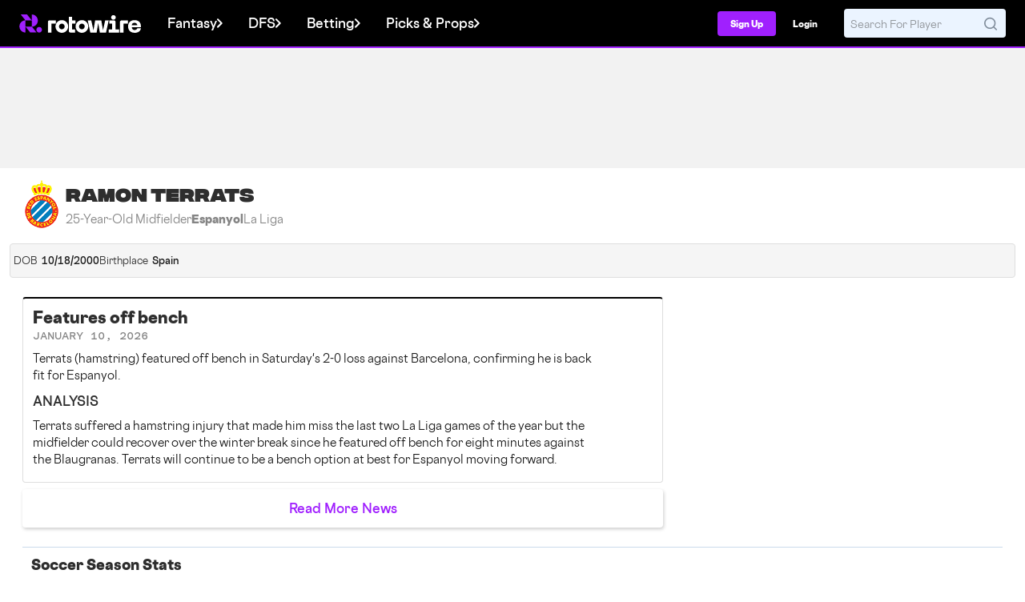

--- FILE ---
content_type: text/css
request_url: https://web7.rotowire.com/frontend/assets/css/ckeditor.css?v=5
body_size: 1486
content:
/*
 * CKEditor 5 (v36.0.0) content styles.
 * Generated on Mon, 06 Feb 2023 10:25:55 GMT.
 * For more information, check out https://ckeditor.com/docs/ckeditor5/latest/installation/advanced/content-styles.html
 */

 .ckeditor h1, .ckeditor h2, .ckeditor h3, .ckeditor h4, .ckeditor h5, .ckeditor h6 {
    font-size: revert;
    font-weight: revert;
    margin: revert;
    padding: revert;
}

.ckeditor p {
    font-size: revert;
	line-height: revert;
	margin: revert;
}

 :root {
    --ck-color-image-caption-background: hsl(0, 0%, 97%);
    --ck-color-image-caption-text: hsl(0, 0%, 20%);
    --ck-color-table-caption-background: hsl(0, 0%, 97%);
    --ck-color-table-caption-text: hsl(0, 0%, 20%);
    --ck-image-style-spacing: 1.5em;
    --ck-inline-image-style-spacing: calc(var(--ck-image-style-spacing) / 2);
}

/* ckeditor5-font/theme/fontsize.css */
.ck-content .text-tiny {
    font-size: .7em;
}
/* ckeditor5-font/theme/fontsize.css */
.ck-content .text-small {
    font-size: .85em;
}
/* ckeditor5-font/theme/fontsize.css */
.ck-content .text-big {
    font-size: 1.4em;
}
/* ckeditor5-font/theme/fontsize.css */
.ck-content .text-huge {
    font-size: 1.8em;
}
/* ckeditor5-image/theme/imagecaption.css */
.ck-content .image > figcaption {
    display: table-caption;
    caption-side: bottom;
    word-break: break-word;
    color: var(--ck-color-image-caption-text);
    background-color: var(--ck-color-image-caption-background);
    padding: .6em;
    font-size: .75em;
    outline-offset: -1px;
}
/* ckeditor5-image/theme/image.css */
.ck-content .image {
    display: table;
    clear: both;
    text-align: center;
    margin: 0.9em auto;
    min-width: 50px;
}
/* ckeditor5-image/theme/image.css */
.ck-content .image img {
    display: block;
    margin: 0 auto;
    max-width: 100%;
    min-width: 100%;
}
/* ckeditor5-image/theme/image.css */
.ck-content .image-inline {
    /*
     * Normally, the .image-inline would have "display: inline-block" and "img { width: 100% }" (to follow the wrapper while resizing).;
     * Unfortunately, together with "srcset", it gets automatically stretched up to the width of the editing root.
     * This strange behavior does not happen with inline-flex.
     */
    display: inline-flex;
    max-width: 100%;
    align-items: flex-start;
}
/* ckeditor5-image/theme/image.css */
.ck-content .image-inline picture {
    display: flex;
}
/* ckeditor5-image/theme/image.css */
.ck-content .image-inline picture,
.ck-content .image-inline img {
    flex-grow: 1;
    flex-shrink: 1;
    max-width: 100%;
}
/* ckeditor5-image/theme/imageresize.css */
.ck-content .image.image_resized {
    max-width: 100%;
    display: block;
    box-sizing: border-box;
}
/* ckeditor5-image/theme/imageresize.css */
.ck-content .image.image_resized img {
    width: 100%;
}
/* ckeditor5-image/theme/imageresize.css */
.ck-content .image.image_resized > figcaption {
    display: block;
}
/* ckeditor5-image/theme/imagestyle.css */
.ck-content .image-style-block-align-left,
.ck-content .image-style-block-align-right {
    max-width: calc(100% - var(--ck-image-style-spacing));
}
/* ckeditor5-image/theme/imagestyle.css */
.ck-content .image-style-align-left,
.ck-content .image-style-align-right {
    clear: none;
}
/* ckeditor5-image/theme/imagestyle.css */
.ck-content .image-style-side {
    float: right;
    margin-left: var(--ck-image-style-spacing);
    max-width: 50%;
}
/* ckeditor5-image/theme/imagestyle.css */
.ck-content .image-style-align-left {
    float: left;
    margin-right: var(--ck-image-style-spacing);
}
/* ckeditor5-image/theme/imagestyle.css */
.ck-content .image-style-align-center {
    margin-left: auto;
    margin-right: auto;
}
/* ckeditor5-image/theme/imagestyle.css */
.ck-content .image-style-align-right {
    float: right;
    margin-left: var(--ck-image-style-spacing);
}
/* ckeditor5-image/theme/imagestyle.css */
.ck-content .image-style-block-align-right {
    margin-right: 0;
    margin-left: auto;
}
/* ckeditor5-image/theme/imagestyle.css */
.ck-content .image-style-block-align-left {
    margin-left: 0;
    margin-right: auto;
}
/* ckeditor5-image/theme/imagestyle.css */
.ck-content p + .image-style-align-left,
.ck-content p + .image-style-align-right,
.ck-content p + .image-style-side {
    margin-top: 0;
}
/* ckeditor5-image/theme/imagestyle.css */
.ck-content .image-inline.image-style-align-left,
.ck-content .image-inline.image-style-align-right {
    margin-top: var(--ck-inline-image-style-spacing);
    margin-bottom: var(--ck-inline-image-style-spacing);
}
/* ckeditor5-image/theme/imagestyle.css */
.ck-content .image-inline.image-style-align-left {
    margin-right: var(--ck-inline-image-style-spacing);
}
/* ckeditor5-image/theme/imagestyle.css */
.ck-content .image-inline.image-style-align-right {
    margin-left: var(--ck-inline-image-style-spacing);
}
/* ckeditor5-media-embed/theme/mediaembed.css */
.ck-content .media {
    clear: both;
    margin: 0.9em 0;
    display: block;
    min-width: 15em;
}
/* ckeditor5-table/theme/tablecaption.css */
.ck-content .table > figcaption {
    display: table-caption;
    caption-side: top;
    word-break: break-word;
    text-align: center;
    color: var(--ck-color-table-caption-text);
    background-color: var(--ck-color-table-caption-background);
    padding: .6em;
    font-size: .75em;
    outline-offset: -1px;
}
/* ckeditor5-table/theme/tablecolumnresize.css */
.ck-content .table .ck-table-resized {
    table-layout: fixed;
}
/* ckeditor5-table/theme/tablecolumnresize.css */
.ck-content .table table {
    overflow: hidden;
    table-layout: fixed;
}
/* ckeditor5-table/theme/tablecolumnresize.css */
.ck-content .table td,
.ck-content .table th {
    position: relative;
}
/* ckeditor5-table/theme/table.css */
.ck-content .table {
    margin: 0.9em auto;
    display: table;
}
/* ckeditor5-table/theme/table.css */
.ck-content .table table {
    border-collapse: collapse;
    border-spacing: 0;
    width: 100%;
    height: 100%;
    border: 1px double hsl(0, 0%, 70%);
}
/* ckeditor5-table/theme/table.css */
.ck-content .table table td,
.ck-content .table table th {
    min-width: 2em;
    padding: .4em;
    border: 1px solid hsl(0, 0%, 75%);
}
/* ckeditor5-table/theme/table.css */
.ck-content .table table th {
    font-weight: bold;
    background: hsla(0, 0%, 0%, 5%);
}
/* ckeditor5-table/theme/table.css */
.ck-content[dir="rtl"] .table th {
    text-align: right;
}
/* ckeditor5-table/theme/table.css */
.ck-content[dir="ltr"] .table th {
    text-align: left;
}

.ck-content a,
.ck-content a > span,
.ck-content a > b,
.ck-content a > em,
.ck-content a > strong {
  color: #0063b5 !important;
}

--- FILE ---
content_type: application/javascript
request_url: https://tagan.adlightning.com/snackmedia-rotowire/op.js
body_size: 9187
content:
function sb54CG3(G,N){var k=sb54CG2();return sb54CG3=function(Q,o){Q=Q-0xba;var a=k[Q];if(sb54CG3['rOLdSR']===undefined){var R=function(r){var H='abcdefghijklmnopqrstuvwxyzABCDEFGHIJKLMNOPQRSTUVWXYZ0123456789+/=';var v='',x='',z=v+R;for(var c=0x0,s,e,w=0x0;e=r['charAt'](w++);~e&&(s=c%0x4?s*0x40+e:e,c++%0x4)?v+=z['charCodeAt'](w+0xa)-0xa!==0x0?String['fromCharCode'](0xff&s>>(-0x2*c&0x6)):c:0x0){e=H['indexOf'](e);}for(var u=0x0,P=v['length'];u<P;u++){x+='%'+('00'+v['charCodeAt'](u)['toString'](0x10))['slice'](-0x2);}return decodeURIComponent(x);};sb54CG3['CXQOVa']=R,G=arguments,sb54CG3['rOLdSR']=!![];}var B=k[0x0],E=Q+B,X=G[E];if(!X){var r=function(H){this['jsDwWC']=H,this['WOUMLU']=[0x1,0x0,0x0],this['fjRIkF']=function(){return'newState';},this['DoANAz']='\x5cw+\x20*\x5c(\x5c)\x20*{\x5cw+\x20*',this['ZvHGCE']='[\x27|\x22].+[\x27|\x22];?\x20*}';};r['prototype']['sfrxLa']=function(){var H=new RegExp(this['DoANAz']+this['ZvHGCE']),v=H['test'](this['fjRIkF']['toString']())?--this['WOUMLU'][0x1]:--this['WOUMLU'][0x0];return this['JpqfHo'](v);},r['prototype']['JpqfHo']=function(H){if(!Boolean(~H))return H;return this['xRniAv'](this['jsDwWC']);},r['prototype']['xRniAv']=function(H){for(var v=0x0,x=this['WOUMLU']['length'];v<x;v++){this['WOUMLU']['push'](Math['round'](Math['random']())),x=this['WOUMLU']['length'];}return H(this['WOUMLU'][0x0]);},new r(sb54CG3)['sfrxLa'](),a=sb54CG3['CXQOVa'](a),G[E]=a;}else a=X;return a;},sb54CG3(G,N);}function sb54CG2(){var ku=['suDot1jfrf9jvevnuW','yI03mZi0odiXlwu5zgm5ndu0','B3bLCMeGBwLUAs8','AxrLBxm','ywz0zxjjBNnLCNqT','zMLUza','v1jbuf9ut1bFv0Lore9x','Bg9JyxrVCG','sfrnteLgCMfTzuvSzw1LBNq','C2fZ','yxqG','CM91BMq','DgvZDa','z29Vz2XLC3LUzgLJyxrPB24Uy29Tl3nHzMvMCMfTzq','u0nssvbux0netL9it1nu','AgfUyxvIAq','B25qywDLu2L0zuLK','C2LIBgLUzW','qMLUz1bYzxzPzxC','Ahr0Ca','yMWTnJbImZm2yI1JzJm4yte4ma','uMvXDwvZDa','DxnLCKfNzw50','u0vmrunut1jFuefuvevstG','C2nYAxb0','DhLWzq','z29Vz2XLx2fKC19PzNjHBwuT','oenNsevUtq','Cg90zw50AwfSuMvKAxjLy3rszxbVCNrLza','ChjVDg90ExbL','ywz0zxjjBNnLCNq','Aw5Zzxj0qwrQywnLBNrive1m','nJG1nZLTvLLRCuy','DhjPBq','DgfNtwfYA3vW','zgzWx3nM','DgfNswq','zgzWx2n1C3rVBq','Aw5Uzxjive1m','AxnbCNjHEq','nLH4tgnZAa','BMf2AwDHDg9Y','Dg9tDhjPBMC','D3jPDgvSBG','DgntDhjPBMC','z2v0D3n0Da','AgfUyMXH','qwrZqM90luDVB2DSzq','yMvMB3jLsw5Zzxj0lq','C3rHy2TuCMfJzuXPBwL0','Aw5Zzxj0qMvMB3jL','qurm','zgvMAw5LuhjVCgvYDhK','nJG0mJyXt251Dhvd','CMvWBgfJzuLUC2vYDgLVBK1LDgHVzhm','ywrSyMXVy2TLza','AgfZqxr0CMLIDxrL','z2v0t3DUuhjVCgvYDhLezxnJCMLWDg9Y','B2L1Aq','z2v0t3DUuhjVCgvYDhLoyw1LCW','x190y2zHCgK','B2jZzxj2zq','ywXS','C3rHCNrZv2L0Aa','su5dtfvtsvzfx1DisvrfteLtva','Ahr0Chm6lY90ywDHBI5HzgXPz2H0BMLUzY5JB20','zgvMzxi','z2v0uhjVDg90ExbLt2y','yxbWzw5Kq2HPBgq','mJqYC2Dwr3r0','ugLUz2rVBs5JB21FyM90','nJqXntfAvvjTy1a','C2XPy2u','B3v0zxjive1m','mtKZmND1uwLerG','AgvHza','yMXVDMvY','BM9nyxjRDxa','BgfUz3vHz2u','ChvZAa','lMPZ','ndK1shfdzKjP','C3rHy2S','yM9KEq','C29Tzq','u0Lurv9jra','zMv0y2G','u0nssvbu','ufjFuKvqt1ju','C25Hy2TTzwrPys1YB3rVD2LYzq','AwzYyw1L','yunHsgTqCdzJE2qUyxbHAgTJDx5RlYnGyLuTm2XcjvbREtu6y2HlmMHetgjIp1rXyZu9tgyXleDHi2eRB1njsMi4wwXUC3fUzfbrAW','y3jLyxrLrwXLBwvUDa','C3rYAw5NAwz5','DxnWyxbP','zgvJC3rY','yxbWBhK','Bwf0y2G','BxnPzq','sLnptG','sufclq','C3jJywjJ','C2vHCMnO','zg9JDw1LBNrfBgvTzw50','nte0ndbNCeLesey','zM9YrwfJAa','B3jPz2LU','yxn5BMm','CMv2zxjZzq','kcGOlISPkYKRksSK','DgnMyxbP','D2LUzg93','yMvMB3jLsw5Zzxj0','Dgv4Dc9QyxzHC2nYAxb0','DhbJlMDVB2DSzxn5BMrPy2f0Aw9UlMnVBq','Cgf0y2HLza','t1bFrvHju1rFuKvqt1jux1jbveLp','CMvWBgfJzq','nty3ote1nMH5vgDMsG','BwfW','DgfNrgv0ywLSCW','y21WqxjY','we1mshr0CfjLCxvLC3q','C2fMzwzYyw1LlMDVB2DSzxn5BMrPy2f0Aw9UlMnVBq','yMLUz2jVDa','zgLZCgXHEtOGBM9UztS','z2v0vhjHBNnSyxrPB25Z','kcKGEYbBBMf0AxzLignVzgvDih0','DhjPzgvUDa','Cg9YDa','BgvUz3rO','C2vUzejLywnVBG','AgfUzgXLCNm','y2fSBhn0ywnRlq','Dw5KzwzPBMvK','qKXbq0Tmsvnux1zfuLnjt04','CMvWzgf0','C3bSAxq','y2fSBa','C3jJzg9J','qKXpq0TfuL9wrvjtsu9o','CMfUzg9T','y2HLy2TjzK9WrxHPC3rZ','z2v0','suzsqu1f','z2v0qxr0CMLIDxrL','y3vZDg9T','y29UC3rYDwn0B3i','zNvUy3rPB24G','CMvWzgzU','zg9JDw1LBNq','CxvLCNLtzwXLy3rVCG','Cg90zw50AwfSuMvKAxjLy3q','z3fZCgf0','y29UDgvUDerVy3vTzw50','z2v0yMXMCa','C2XJB25T','x191C3bHCgK','yMWT','Dg9mB3DLCKnHC2u','C2v0','zgf0ytP0zxH0l3bSywLUlgH0DhbZoI8VD3D3lMfKBgLNAhrUAw5NlMnVBq','zMLYC3rdAgLSza','C3jJ','q2HYB21LluXPz2H0Ag91C2u','Dg9W','z2v0veneyxrH','Aw5JBhvKzxm','BM9Kzu5HBwu','zgzW','BMfTzq','y29UDgvUDfDPBMrVDW','rMfJzwjVDa','zNjLzxPL','y3vYCMvUDfrHz0LK','C3r5Bgu','zgvMAw5LuhjVCgvYDgLLCW','D3jHChbLza','r29Vz2XLyM90','Aw5KzxHpzG','zgvMyxvSDa','nJzhzhHRBLi','Dw5RBM93BG','sufcq29UC2vUDfn0CMLUzW','ndaZntu0sM10txvQ','A2v5CW','y3r4DfDPBMrVDW','C3vIC3rYAw5N','Bg9JyxrPB24','y3jLyxrLtw9KywW','yMXHDMvY','C2v0qxr0CMLIDxrL','z29Vz2XLx2fKC19PzNjHBwvF','ChjVDg9JB2W','zxzLCNK','ywf1DhnJBNi','CNvSzu5HBwu','y2fSBfn0ywnR'];sb54CG2=function(){return ku;};return sb54CG2();}(function(G,N){var NJ=sb54CG3,k=G();while(!![]){try{var Q=parseInt(NJ(0xdc))/0x1*(parseInt(NJ(0xbd))/0x2)+parseInt(NJ(0x14d))/0x3+-parseInt(NJ(0xdf))/0x4*(parseInt(NJ(0xe6))/0x5)+-parseInt(NJ(0x14a))/0x6*(-parseInt(NJ(0x17b))/0x7)+-parseInt(NJ(0x176))/0x8*(-parseInt(NJ(0xca))/0x9)+-parseInt(NJ(0xfd))/0xa*(-parseInt(NJ(0xda))/0xb)+-parseInt(NJ(0x10b))/0xc;if(Q===N)break;else k['push'](k['shift']());}catch(o){k['push'](k['shift']());}}}(sb54CG2,0x191c7));var xop=function(G2){var Ni=sb54CG3,G3=(function(){var Gh=!![];return function(GO,GV){var N0=Gh?function(){var Nl=sb54CG3;if(GV){var N1=GV[Nl(0xf5)](GO,arguments);return GV=null,N1;}}:function(){};return Gh=![],N0;};}()),G4=G3(this,function(){var Ng=sb54CG3;return G4[Ng(0xbf)]()[Ng(0xfb)](Ng(0x102))['toString']()[Ng(0x128)](G4)[Ng(0xfb)](Ng(0x102));});G4();function G5(Gh){var Nm=sb54CG3,GO=0x0;if(0x0===Gh[Nm(0x117)])return''+GO;for(var e=0,r=Gh.length;e<r;e+=1)GO=(GO<<5)-GO+Gh.charCodeAt(e),GO|=0;return(0x5f5e100*GO)[Nm(0xbf)](0x24);}var G6=function(){};function G7(Gh,GO){for(var e=Object.getPrototypeOf(Gh);GO in e&&!Object.prototype.hasOwnProperty.call(e,GO);)e=Object.getPrototypeOf(e);return e;}var G8=Ni(0x158),G9=Ni(0x153),GG=Ni(0xe1),GN=Ni(0x12e),Gk=Ni(0xc2),GQ=Ni(0x16a),Go='hanauai',Ga='haubisf',GR=Ni(0xc3),GB=Ni(0x12a),GE=Ni(0x11d),GX=Ni(0x131),Gr=Ni(0xfa),GH=function(){var NZ=Ni;return G5(navigator[NZ(0x171)]);},Gv=function(Gh){return G5(Gh+'-'+navigator['userAgent']);};function Gx(Gh,GO){var NT=Ni,GV=Gv(Gh),N0=GH();window[GV]||Object[NT(0xc9)](window,GV,{'value':function(N1){return N1===N0?GO:G6;}});}var Gz=function(Gh,GO){return Gh?Gh(GO):G6;};function Gc(Gh){var Nf=Ni;for(var GO=[],GV=arguments[Nf(0x117)]-0x1;0x0<GV--;)GO[GV]=arguments[GV+0x1];var N0=Gv(Gh);if(window[N0]){var N1=GH();return Gh===GX||Gh===G9||Gh===GG||Gh===GN?window[N0](N1):Gz(window[N0],N1)[Nf(0xf5)](void 0x0,GO);}return!0x1;}var Gs,Ge={'PLACEMENT_REPORT_RATIO':0.01,'NEVER_BLOCK_REPORT_RATIO':0.01,'BLOCKER_ERROR_REPORT_RATIO':0.01,'LOG_ONLY':!0x1,'INCLUSIVE_WHITELIST':!0x1,'INCLUDE_BLOCKER':!0x0,'LOCAL_FRAME_BLOCK_MESSAGE':!0x1,'REPORT_RATIO':0x1},Gw='tagan.adlightning.com',Gu=Ni(0x136),GP=Object['freeze']({'SAFE_FRAMES_SUPPORTED':!0x0,'FORCE_SANDBOX':!0x0,'SITE_ID':'snackmedia-rotowire','MAX_FRAME_REFRESHES':0x2,'VERSION':'1.0.0+7324821','SCRIPT_CDN_HOST':Ni(0xd6),'INJECT_INTO_SAFEFRAMES':!0x1,'BLOCKER_OPTIONS':{},'WRAP_TOP_WINDOW':!0x0,'POTENTIAL_REDIRECT_REPORT_RATIO':0.2,'BLACKLIST_VERSION':Ni(0x16f),'BLOCKER_VERSION':Ni(0x15c),'USER_FEEDBACK_BUTTON_POSITION':null,'SITE_NETWORK_CODE':null,'AD_UNIT_EXCLUSION':null,'REFRESH_EMPTY_SLOT_INTERVAL':0x7530,'INCLUDED_BIDDER':!0x1,'ADL':'adli','OP_EXIST_REPORT_RATIO':0.01});function GW(Gh){var Nd=Ni,GO=GP[Nd(0x169)]+'/'+GP[Nd(0xea)]+'/'+Gh;return-0x1<GP[Nd(0x169)][Nd(0x148)]('.cloudfront.net')&&(GO=GP['SCRIPT_CDN_HOST']+'/'+Gh),GO;}function Gn(Gh){var NL=Ni;return G5(NL(0xf9)+Gh+'-'+navigator['userAgent']);}function GD(Gh,GO){var Nt=Ni,GV,N0,N1;if(Gs)try{GO&&(N0=Gn(GP[Nt(0xea)]),window[N0]||(window[N0]={}),window[N0][Nt(0x14c)]||(window[N0][Nt(0x14c)]={}),window[N0][Nt(0x14c)][Gs[Nt(0x13f)]]||(window[N0][Nt(0x14c)][Gs[Nt(0x13f)]]=[]),N1=window[N0][Nt(0x14c)][Gs['name']],GV=Gh,N1[Nt(0xe9)](function(N2){var NS=Nt;return JSON['stringify'](N2)===JSON[NS(0xf2)](GV);})||N1['push'](Gh));}catch(N2){}}function Gb(Gh){var NF=Ni,GO=Gn(Gh),GV=null;return window[GO]&&window[GO][NF(0x10e)]&&0x0!==window[GO][NF(0x10e)][NF(0x117)]?GV=window[GO]['cmpArr']:(window[GO]={},GV=[],window[NF(0xd1)]&&GV['push']({'cmpApi':NF(0xd1),'consentString':NF(0xc1),'getDataCommand':NF(0x13b),'name':NF(0x103),'version':null}),window[NF(0x132)]&&GV[NF(0xe4)]({'cmpApi':NF(0x132),'consentString':null,'getDataCommand':'getUSPData','name':NF(0xf3),'version':0x1}),window[GO][NF(0x10e)]=GV),GV&&0x0<GV[NF(0x117)]?(GV.forEach(function(t){Gs=t,window[t.cmpApi](t.getDataCommand,t.version,GD);}),window[GO].IABConsentString):null;}function S(t,n,e){var r={};e||(r.noMarkup=!0),r.siteId=GP.SITE_ID,r.wv=GP.VERSION;var o=Gc(G9),a=Gc(GG);o&&a?(r.blv=o,r.bv=a):(r.blv=Ge.BLACKLIST_VERSION,r.bv=Ge.BLOCKER_VERSION),r.currentTagId='adltag_'+Date.now().toString(36)+'_'+Math.random().toString(36).substring(2).split('').map(function(t){return Math.random()<0.5?t.toUpperCase():t;}).join(''),r.au=t||r.currentTagId,e&&(Gc(G8,r.au),Gc(Gr,r)),r.topDomain=function(t){if(function(t){try{return t!==t.top;}catch(t){return 1;}}(t)){var GO;try{GO=((GV=t.document.location)&&GV.ancestorOrigins&&1<=GV.ancestorOrigins.length?GV.ancestorOrigins[GV.ancestorOrigins.length-1]:null)||function(N0){try{N0.top.location.toString();for(var t,e='';(t=t?t.parent:N0).document&&t.document.referrer&&(e=t.document.referrer),t!==N0.top;);return e;}catch(N1){return N0.document.referrer;}}(t);}catch(N0){}if(GO)return GO.toString();}var GV;return t.location.toString();}(window),r.adServerDetails={advertiserId:'n/a',campaignId:'n/a',creativeId:'n/a',lineitemId:'n/a',adServer:n};var Gh=Gb(GP.SITE_ID);return Gh&&(r.IABConsentString=Gh),r;}Math[Ni(0x166)](0x5f5e100*Math[Ni(0x122)]())[Ni(0xbf)]();var GC={'childList':!0x0,'subtree':!0x0};function Gy(Gh){var Np=Ni;if(Gh&&!Gh['wrapped']&&(N1=Gh,Ge[Np(0x15b)]||(Ge['IGNORED_ITEMS']=Np(0x162)[Np(0x17c)]()[Np(0x134)]()[Np(0x11e)](',')[Np(0x10c)](function(N2){var NI=Np;return N2[NI(0x17c)]();})),!Ge[Np(0x15b)][Np(0xe9)](function(N2){var Nj=Np;return N2&&-0x1<N1[Nj(0xde)][Nj(0x134)]()[Nj(0x148)](N2);}))){(GV=Gh[Np(0x12f)])&&GV[Np(0xfc)]&&-0x1===GV[Np(0xfc)][Np(0xde)][Np(0x148)](Gw)&&-0x1===GV[Np(0xfc)][Np(0xde)][Np(0x148)](Gu)&&((N0=GV[Np(0xf1)]('img'))['src']=Gu,N0[Np(0x144)]=Np(0x112),GV[Np(0xe8)]?GV[Np(0xe8)]['appendChild'](N0):GV[Np(0xe0)]&&GV[Np(0xe0)][Np(0xd9)](N0));var GO=Gh[Np(0x140)];if(GO)return function(N2,N3){var Nh=Np,N4=S(N2['id']||N2[Nh(0x13f)],Nh(0x14b),!0x0);N4[Nh(0x17d)]=''+N2[Nh(0xde)]+N3[Nh(0x12b)][Nh(0xfc)][Nh(0xde)];var N5,N6,N7,N8=Gc(Gk,N4,Ge[Nh(0xd5)]);delete N4['tagMarkup'],N8&&(N7=N4,(N6=N2)&&N7&&N7['au']&&N7[Nh(0x143)]&&(N6['id']&&N6['id']!==N7['au']||!N6['id']&&!N6[Nh(0xcd)]('tagId'))&&N6[Nh(0x154)](Nh(0x17f),N7[Nh(0x143)]),N4[Nh(0x108)]=!0x1,Gc(GB,N4,!0x0,N3,null,!0x1),N4['patched']=!0x0,N5=Math[Nh(0x166)](0x5f5e100*Math[Nh(0x122)]())+'_'+GP[Nh(0xea)],N3[Nh(0x16b)]=N5,N3[N5]={'tagDetails':N4});}(Gh,GO),Gh['wrapped']=!0x0;}var GV,N0,N1;}function GM(Gh){Gh.forEach(function(t){try{'childList'===t.type&&t.addedNodes&&0<t.addedNodes.length&&t.addedNodes.forEach(function(t){try{'IFRAME'===t.nodeName&&Gy(t);}catch(t){}});}catch(t){}});}var GK={},Gq={'ctxtWindow':null,get 'window'(){return this['ctxtWindow']||window;},set 'window'(Gh){var NO=Ni;this[NO(0x14f)]=Gh;},get 'document'(){var NV=Ni;return this['window']?this[NV(0x104)]['document']:null;},get 'inSafeFrame'(){var k0=Ni,Gh,GO=((Gh=this[k0(0x104)])?Gh[k0(0x151)]?Gh[k0(0x151)][k0(0xff)]?Gh['location'][k0(0xff)]:Gh[k0(0x151)][k0(0x156)]+'//'+Gh[k0(0x151)]['hostname']+(Gh['location'][k0(0x116)]?':'+Gh[k0(0x151)][k0(0x116)]:''):Gh[k0(0xff)]:'')||'';return 0x0<=GO[k0(0x148)](k0(0x107))||0x0<=GO['indexOf'](k0(0x110));},'reset':function(){var k1=Ni;this[k1(0x14f)]=null;}};Ni(0x11b)!=typeof btoa||String;var GA=[];GA['push'](Ni(0xd9)),GA[Ni(0xe4)](Ni(0xc7)),GA[Ni(0xe4)](Ni(0x17a)),GA[Ni(0xe4)]('removeChild');var GY=[];GY[Ni(0xe4)]('write'),GY[Ni(0xe4)](Ni(0xc0)),[][Ni(0xe4)](Ni(0xbb));var GU=[];function GJ(Gh){var k2=Ni;return G5(k2(0x11a)+Gh+'-'+navigator[k2(0x171)]);}function Gl(Gh){return Gh['getSlotElementId']();}function Gg(Gh,GO,GV){var r=null,o=Gh.googletag;return o&&'function'==typeof o.pubads&&(r=(o.pubads().getSlots()||[]).find(function(t){return GV(t)===GO;})),r;}GU[Ni(0xe4)](Ni(0x138)),GU[Ni(0xe4)](Ni(0x120)),GU['push'](Ni(0x13f)),[][Ni(0xe4)]('src'),Image,window[Ni(0x170)],window[Ni(0xbe)][Ni(0x118)],window[Ni(0xeb)],window[Ni(0x10f)],navigator&&navigator['userAgent']&&/Android|webOS|iPhone|iPad|iPod|BlackBerry|IEMobile|Opera Mini/i[Ni(0x167)](navigator['userAgent']);var Gm={'IFRAME':[{'ruleName':Ni(0x13e),'match':{'tagName':'iframe','id':Ni(0x155),'name':Ni(0x155),'src':''},'handlers':{'beforeInsert':null,'afterInsert':null}},{'ruleName':Ni(0x17e),'match':{'tagName':Ni(0xef),'id':Ni(0x155),'src':Ni(0x168)},'handlers':{'beforeInsert':null}}]};Gm[Ni(0x125)]['push']({'ruleName':Ni(0xba),'match':{'tagName':'iframe','id':['adunit-div-gpt-ad-',Ni(0x175)],'src':'about:blank'},'handlers':{'beforeInsert':null,'afterInsert':null}});var Gi=[Ni(0xd9)];function GZ(Gh,GO,GV){return void 0x0===GV&&(GV=null),Object['keys'](GO)['every'](function(N0){var k3=sb54CG3,N1=GO[N0],N2=(Gh[N0]||Gh[k3(0x126)](N0)||'')[k3(0x134)]();return Array[k3(0xbc)](N1)?N1[k3(0xe9)](function(N3){var k4=k3;return 0x0<=N2[k4(0x148)](N3);}):N1===N2||N1&&0x0<=N2[k3(0x148)](N1);});}var GT=Gm[Ni(0x125)][Ni(0x160)](function(Gh){var k5=Ni;return k5(0xba)===Gh[k5(0x159)];});function Gf(Gh,GO,GV){var k6=Ni,N0,N1,N2=Object[k6(0xce)](GO,GV);N2&&(N0=N2[k6(0x135)],N1=function(N3){var k7=k6,N4=!0x1;try{if(!this[k7(0x126)]('adlblocked')){var N5=S(this['id'],'unknown',!0x0);if(!Gc(GR,N5,N3,Gh+'-'+GV))return N4=!0x0,N0['call'](this,N3);this['setAttribute'](k7(0xcc),!0x0);}return null;}catch(N6){if(!N4)return N0[k7(0x11f)](this,N3);throw N6;}},N2.set=function(t){return function(N3,N4,N5){for(var N6=[],N7=arguments.length-3;0<N7--;)N6[N7]=arguments[N7+3];return performance,N4.apply(N3,N6);}(this,N1,Gf,t);},Object['defineProperty'](GO,GV,N2));}Gm[Ni(0x125)][Ni(0x160)](function(Gh){var k8=Ni;return k8(0x164)===Gh[k8(0x159)];}),Gm['IFRAME'][Ni(0x160)](function(Gh){var k9=Ni;return k9(0xd3)===Gh['ruleName'];});var Gd=0x0,GL=0x1;function Gt(Gh,GO){var kG=Ni,GV=Gh[kG(0xf1)](kG(0x173));return GV[kG(0x138)]=GO,GV['type']=kG(0x106),0x0===Gd?GV[kG(0xd7)]=!0x0:0x0===GL&&(GV[kG(0x100)]=!0x0),GV;}function GS(){}var GF={'language':{'configurable':!0x0}};GF[Ni(0xe3)][Ni(0x124)]=function(){return null;},GS[Ni(0x124)]=function(){return null;},GS[Ni(0x113)]=function(){return null;},GS['style']=function(){return null;},Object[Ni(0x145)](GS,GF),GS['languageOverride']=void 0x0;var Gp=[Ni(0x12c)],GI='snackmedia-rotowire';function Gj(){var kN=Ni;if(!(-0x1!==(N0=(GV=navigator[kN(0x171)])[kN(0x134)]())[kN(0x148)](kN(0xf7))||-0x1!==N0['indexOf'](kN(0x115))||0x0<=N0[kN(0x148)](kN(0x15d)))&&window[kN(0xf8)]&&JSON[kN(0xf2)]&&Array[kN(0x178)][kN(0xe9)]&&Array[kN(0x178)][kN(0x157)]&&[kN(0xd8),kN(0xd0),kN(0xc9),'keys',kN(0x142)][kN(0x157)](function(N6){return Object[N6];})&&![kN(0x147),kN(0x139),kN(0xc4),kN(0x141),kN(0x111),kN(0x16d),kN(0xdb)][kN(0xe9)](function(N6){var kk=kN;return 0x0<=GV[kk(0x148)](N6);}))try{return Gx(G9,GP[kN(0x11c)]),Gx(GG,GP['BLOCKER_VERSION']),Gb(GI),function(N6){var kQ=kN,N7=Gt(N6,GW(GP[kQ(0x121)])+kQ(0xe5)),N8=Gt(N6,GW(GP[kQ(0x11c)])+kQ(0xe5)),N9=N6['createElement'](kQ(0x173));N9[kQ(0x174)]='text/javascript';var NG=N6[kQ(0xe0)];NG&&(NG['firstChild']?(GP[kQ(0x161)]&&NG[kQ(0xc7)](N9,NG['firstChild']),NG[kQ(0xc7)](N7,NG[kQ(0x137)]),NG['insertBefore'](N8,NG[kQ(0x137)])):(NG['appendChild'](N8),NG[kQ(0xd9)](N7),NG[kQ(0xd9)](N9)));}(document),N3=GI,(N4=window)&&N4[kN(0x12b)]&&(N5=N4[kN(0x12b)][kN(0xe0)]||N4[kN(0x12b)][kN(0xe8)]||N4[kN(0x12b)][kN(0xf1)](kN(0x173)))&&Gi[kN(0xfe)](function(N6){var kX=kN;try{var N7=G7(N5,N6);N7&&N7[N6]&&(N8=N3,NG=N6,NN=N4,(N9=N7)&&N9[NG]&&(Nk=N9[NG],N9[NG]=function NQ(No){var ko=sb54CG3;if(No){var Na,NR,NB,NE=!0x1;try{if(NN===NN['top']&&ko(0xec)===No[ko(0x13d)]&&function(Nb,NC,Ny){var ka=ko;try{if(NC&&NC['top']){var NM=GJ(Nb),NK=NC[ka(0x13a)];if(NK[NM]){if(NK[NM][ka(0x12d)]){var Nq=NK[NM][ka(0x10d)];Nq['errorReported']=!0x1,Nq['reportPR']=!0x0,Nq[ka(0xe2)]=!0x0,Nq[ka(0x177)]=!0x1,Gc(GE,Nb,'PR',Ny[ka(0x138)],Nq),delete NK[NM]['potentialRedirect'],delete NK[NM][ka(0x10d)];var NA=NK[NM][ka(0x15a)];return NA&&0x0<Object[ka(0x14e)](NA)['length']&&(NK[NM][ka(0x15a)]={}),0x1;}void 0x0===Ge[ka(0xed)]&&(Ge[ka(0xed)]=!0x1);}}}catch(NY){}}(N8,NN,No))return;var NX=function(Nb,NC){var kR=ko;if(!Nb)return null;var Ny,NM,NK,Nq,NA=null;return Gm&&Gm[Nb[kR(0x13d)]]&&(NM=Gm[Nb['nodeName']],NK=Nb,Nq=NC,(NA=NM[kR(0x160)](function(NY){var kB=kR;return GZ(NK,NY[kB(0xf6)],Nq);}))||'IFRAME'!==Nb[kR(0x13d)]||!GT||(Ny=NC['id'])&&function(NY,NU){if(NY){var e=null,r=(function(){if(Gq.window&&Gq.window.frames)for(var t=0;t<Gq.window.frames.length;t+=1)try{var n=Gq.window.frames[t];if(n&&n.googletag)return n;for(var e=0;e<n.frames.length;e+=1)try{var r=n.frames[e];if(r&&r.googletag)return r;}catch(t){}}catch(t){}return null;}());return r&&r.googletag&&(e=Gg(r,NY,NU)),!e&&Gq.window&&Gq.window.googletag&&(e=Gg(Gq.window,NY,NU)),!e&&Gq.window&&Gq.window!==Gq.window.parent&&Gq.window.parent&&Gq.window.parent.googletag&&(e=Gg(Gq.window.parent,NY,NU)),!e&&Gq.window&&Gq.window!==Gq.window.top&&Gq.window.top&&Gq.window.top.googletag&&(e=Gg(Gq.window.top,NY,NU)),e;}}(Ny,Gl)&&(NA=GT)),NA;}(No,this);if(NX){var Nr,NH,Nv,Nx,Nz,Nc,Ns,Ne,Nw,Nu=NX[ko(0x119)],NP=NX[ko(0x159)],NW=NX[ko(0x16c)],Nn=ko(0xba)===NP;'dfp'===NP||ko(0xba)===NP?(null===Nu['beforeInsert']&&(Nr=GH(),NH=Gv(GQ),(Nv=Gz(window[NH],Nr))!==G6&&(Nu['beforeInsert']=Nv)),null===Nu[ko(0x179)]&&(Nx=GH(),Nz=Gv(Go),(Nc=Gz(window[Nz],Nx))!==G6&&(Nu[ko(0x179)]=Nc))):ko(0x17e)===NP&&null===Nu[ko(0x105)]&&(Ns=GH(),Ne=Gv(Ga),(Nw=Gz(window[Ne],Ns))!==G6&&(Nu[ko(0x105)]=Nw));var ND=null;try{!NW&&Nu[ko(0x105)]&&(ND=Nn?Nu[ko(0x105)](N8,No,this['id'],Nn):Nu['beforeInsert'](N8,No,this));}catch(Nb){Gc(GE,N8,ko(0xc5)+NP,Nb);}if(NE=!0x0,Na=Nk[ko(0xf5)](this,arguments),'IFRAME'===No[ko(0x13d)]&&(No[ko(0x146)]=!0x0),!NW||(NR=NW,(NB=(No['parentElement']||{})['children'])&&[][ko(0xdd)]['call'](NB)[ko(0xe9)](function(NC){return NR['some'](function(Ny){return GZ(NC,Ny);});})))try{Nu[ko(0x179)]&&Nu[ko(0x179)](N8,No,this,ND,NP,NX[ko(0x127)]);}catch(NC){Gc(GE,N8,ko(0x15f)+NP,NC);}}else NE=!0x0,Na=Nk['apply'](this,arguments);return No[NG]&&No[NG]!==NQ&&(No[NG]=NQ),Na;}catch(Ny){if(!NE)return Nk['apply'](this,arguments);throw Ny;}}},N9[NG]['toString']=function(){var kE=sb54CG3;return kE(0x129)+NG+kE(0x114);}));}catch(No){Gc(GE,N3,kX(0xcb),No);}var N8,N9,NG,NN,Nk;}),function(N6){var kr=kN;try{Gf(kr(0x163),G7(N6['document'][kr(0xf1)](kr(0xef)),kr(0x120)),kr(0x120));}catch(N7){}}(window),(function(){var kH=kN;try{new MutationObserver(GM)[kH(0xd2)](document,GC);}catch(N6){}}()),Gh=kN(0xcf),GO=setInterval(function(){for(var t=0,n=0;n<window.frames.length;n+=1)try{var e=window.frames[n];if(Gy(e.frameElement)){t+=1;for(var r=0;r<e.frames.length;r+=1)try{Gy(e.frames[r].frameElement);}catch(t){}}}catch(t){}GK[Gh].count+=1,(0===t||30<=GK[Gh].count)&&(clearInterval(GK[Gh].interval),delete GK[Gh]);},0x3e8),GK[Gh]={'interval':GO,'count':0x0},window===window[kN(0x13a)]&&(N1=window,N2=GJ('snackmedia-rotowire'),N1[N2]||(N1[N2]={},N1[N2]['callStack']={}),Gp['forEach'](function(N6){var N7,N8=N6,N9=G7((N7=N1)['document'],N8),NG=N9[N8];N9[N8]=function(NN){var kv=sb54CG3;if(NN){var Nk=!0x1;try{var NQ=GJ(kv(0xee));N7[NQ]||(N7[NQ]={}),N7[NQ][kv(0x15a)]||(N7[NQ]['callStack']={}),Ge[kv(0x172)]||(Ge[kv(0x172)]=Gc(GN));var No,Na=(NR=Ge[kv(0x172)])&&NR[kv(0x148)]&&NN&&NN['toLowerCase']?NR['indexOf'](NN[kv(0x134)]()):-0x1;return-0x1<Na&&(No=(function(){var ks=kv,NB,NE,NX=(function(){var kz=sb54CG3,Nr='unknown';try{var NH,Nv,Nx=(function(){var kx=sb54CG3,Nz=new Error()[kx(0xe7)]||'';try{var Nc=Error[kx(0xc6)];Error[kx(0xc6)]=0x64,Nz=new Error()['stack']||'',Error['stackTraceLimit']=Nc;}catch(Ns){}return Nz;}());Nx&&((NH=Nx[kz(0x17c)]()['split']('\x0a'))[kz(0x101)](),(Nv=(Nr=(Nr=NH[kz(0x160)](function(Nz){var kc=kz;return-0x1===Nz[kc(0x148)](GP[kc(0x169)]);}))[kz(0x17c)]()[kz(0x10a)](kz(0x165),''))[kz(0xf6)](/[(<](.*)[)>]/g))&&(Nr=Nv[0x0]));}catch(Nz){}return Nr;}());try{NX&&(NB=NX['indexOf'](ks(0x16e)),NE=NX[ks(0x148)](ks(0xe5)),-0x1!==NB&&-0x1!==NE&&(NX=NX[ks(0x150)](NB,NE+0x3)));}catch(Nr){}return NX;}()),N7[NQ][kv(0x15a)][No]||(N7[NQ]['callStack'][No]=[]),N7[NQ][kv(0x15a)][No][kv(0x13c)](Na)||N7[NQ][kv(0x15a)][No][kv(0xe4)](Na)),Nk=!0x0,NG[kv(0x11f)](this,NN);}catch(NB){if(!Nk)return NG['call'](this,NN);throw NB;}}var NR;return null;},N9[N8]['toString']=function(){var ke=sb54CG3;return ke(0x129)+N8+ke(0x114);};})),!0x0;}catch(N6){}var Gh,GO,GV,N0,N1,N2,N3,N4,N5;return!0x1;}if(!(function(){var kw=Ni;try{var Gh=window['op'];if(Gh){var GO=(Gh=Gc(kw(0xf4),Gh,GP[kw(0xc8)]))['split'](';');if(0x4===GO[kw(0x117)]){var GV=GO[0x0],N0=GO[0x1],N1=GO[0x2];if(GV['startsWith'](kw(0x133))&&N0[kw(0xd4)]('b-')){var N2=Gc(kw(0x130),N1);if(N2&&N2[kw(0x15e)]&&N2['items']['length'])return N1!==GP[kw(0xea)]&&Math[kw(0x122)]()<GP[kw(0x109)]&&Gc(GE,GP[kw(0xea)],kw(0x123),Gh),0x1;}}}}catch(N3){}}())){try{Object[Ni(0xc9)](window,'op',{'value':Ni(0xf0)});}catch(Gh){}Gj();}return G2[Ni(0x152)]=function(){},G2[Ni(0x149)]=Gj,G2;}({});



--- FILE ---
content_type: application/javascript
request_url: https://tagan.adlightning.com/snackmedia-rotowire/bl-60b336b-cf38a180.js
body_size: 63323
content:
function eQWktD(){var YB=['zNvUy3rPB24','nJC1ndyYmtm1oq','nJK4nde1nZGZna','nZaZnJaXnZq5mq','nJCXotuYmJm0ma','AxrLBxm','ndu4mJiYmfzWq1Htwa','BNf1zw04xefTr2fOz0vtA2X3D2nRk29TA3bXkg5Lr1fSkMO9CLu9mw97jejPw3f5BKaNA24Prgv0jsX5C0WUFgvQEuXQys00AtrhEgntqePKshj8AIrJyw9guKX0kLXhC01xAg1EFx1RrLyLB35fB28Ls2a','CgfNzwHPzgu','nJK1ndqXmJCXnG','nJC0odiYmJC4ma','zMvHDhvYzxm','nJC2odmXnJuWoq','nJC1mdC4otuYma','yM9VBgvHBG','nJC3mtC0otq5mG','nJK2mZu1mZe3oa','nJC0mdy0nZG1nW','CgXHDgzVCM1Z','nZa1mJa4mZm4mW','nJCZodm5nty2mW','nJG3nduZnda0na','vg9Rzw4','C2v0vMfSDwu','uLjv','nZeWnJiZnJa0nW','nZeYodiYnZK1nW','nJC3mtuWodK4nW','nJG1odiWmZi0mW','nJGWotC0ndu3oa','nJK2ntq2odG3oq','nJG1odiWnZi0oa','nZaZmZe4mZe3mq','DMfSDwu','nJC2mZy3otCZmW','[base64]','nZaZmZqYntK5nW','nJC4oduXote3nW','ywrKrxzLBNrmAxn0zw5LCG','nZaZndy2ntKXma','nZa4ndi0nde1nq','kcGOlISPkYKRksSK','nJC0mdy0nZG1na','qKjt','nJC0ndy2ndK0mG','nJC3nZC5mdCZoq','qwr2zxj0AxnLCNm','BgLUzwL0zw1Z','mZuZnJe5nJiZma','nJCYnZC2nty0oq','AxnbCNjHEq','C25Hy2TTzwrPys1YB3rVD2LYzq','nJK2mJq4mtuXna','z2v0','nZaZmdCWodmXmq','qwrvBML0CW','nZeZndi2odi5mq','nJK4nde0nZGXmq','nJK0nJaYndiWnG','nJC0nJaZoda3nW','nJG2mdq3odq1mW','Aw5KzxHpzG','nJCYndu5nZmZnq','C3bSAwnL','nZaXmJq5mZy5oq','nJGYntmYmJC4ma','ywr1BML0CW','nZGXmZuZBuHvt1jO','nJC0nJaZnJe0mG','nJu4nJjbDeLeANu','nJCZnteZmtKYnq','nZeWnJi0oty4mG','mZjZqw9KweK','mtuYmdqYtgHzt29j','mJq1nJyWruHJyMzZ','nZa3mde4nJm3oq','nJK2ntyXnJe3nG','nZaZndy2ndG0mG','AgfZt3DUuhjVCgvYDhK','nJC4ndeYmZG5nW','nZa3ntm0mJC1oa','nZa2mdG5mdm2nW','BNrvB3b5iwjRxenVCw5ozxfjC0rit3aJtvG9suDyvNrbv2TjrLrAr0K4twT5ufSXEvaLwW','quHb','mtHmBg1vvNm','AgfZvMfSDwu','nJK0otG2mdyXmq','nJCXnJyYmZqYoq','ywfPx2n3','nJCZoteYnda5nW','Dw5ZAgLMDa','nZeZmtG5nZmXnG','nZaXmteZmJCXoa','ugXHDgzVCM1Z','nZeYodu5mZG5oa','nJCXnJy0nZy2oq','nZaZmZe4mJqXmG','nJm1ote1swTlqvDc','nJC4nJuYnJC4mW','nZaZmZe4mZe3nW','nJC2mJiWotK1nq','nJC2mZy3otiWoa','nJK1nZa5otGXnW','nJC1ndGWmJGXnq','nJC2odyZntqYmG','nJK1nZeYmJyZnq','nZaZmJa2mtGWmW','nJC2nty1odK2nW','nJC3ndm2ndq4mG','BwfW','nJGXmdK4mtmXmq','nZe0nJy0mtiXoa','y2fTCgfPz25Z','nJC4nda5odqXoa','nJC1ntC4ntqWoq','nJK4nde0nZGXna','C2HPzNq','nZa3mZG0ntyWna','BNvTyMvY','nZa5nJqWotK5mW','nJC3nJu4mdm4nq','z2v0vMfSDwu','DxnLCKfNzw50','nJC2otGXnZaYnW','nJC2mty2nta5mq','nJC3ntm3otCZnG','y2fSBa','nZeXnZm1ndiZoq','nJC0mti2ntm2ma','nJC0ndCWmdu0mG','Cg9W','nZe2odG4mta5ma','yMXHy2TSAxn0lq','nJG2nZG2mJq4mW','nJK4nde5ndm4oq','zNjLzxPL','nJC4nJuYnJC4nG','nZeXodK1mda3oa','y29Uy2f0','q2fTCgfPz25Z','nJC3mdu4mtG0ma','zgvMyxvSDa','nJC0odiYndq2oq','nJK4ntq0otmZoa','nZa3mJm2mJyWnW','nJC2nJq3nZqYma','nJCXnZGWmdeYnG','nJGWotC1mta1nq','yMXHy2TSAxn0','nJK1ndqXnZq4nG','nZeWotGZmJy0nW','nJGWotC1mZC0oq','AvbbiwD7FMTUi0b+zYXVqMz0FfXPEJ9tzZPPxwjUocPOycuQzZnlv25pi0PTw0uIC21cvM03zM1VvxDyB01XAgHTx2TSvMLbBhPYr2SLtMPQCIrYEvyTphjgyKfUAf56CuKLzgXfA2HSveL2CcC3rhrRtvTSvKDWA0DZBg4OrYjVoubTBYHVCG','CMvKDwnL','Chv0','nJC0mJm5nJiXna','Cg9ZDhbSywnL','nJCXnJyYndC3oq','Aw5Zzxj0tM9Kzq','y2HPBgrYzw4','nZaXnZqYoduZma','nZaZndu0mtK5nW','nJK1nZeXotuXmG','nZeXntGZodCWnG','nJC0nJaZodK0mq','nZa2nZm4nZC1ma','nJG3nJK5mJa3nW','ywr2zxj0AxnLCNm','nZa2ntG2ndqXoa','nJG1mta2mJi5mG','nJGXmdK4mZG5na','zMLUza','nJCZodm5ndK1mG','nZa4otm2ntK0ma','C3rYAw5N','Dg9tDhjPBMC','CM9VDa','z2v0tM9Kzq','CMf0Aw8','nJC0odiYndKWna','nJG2nda0ntuWmW','mJqWnJe3nK1wyuXksW','nJC1mdC4otuYmW','nJCWmtq2otmWoq','nJC1nJqXnZC0nq','tgLUzuL0zw1Z','q3jLyxrPDMvZ','nJCWntu2mJiZmW','nJGWotC0otG2nW','mtbmExbPqLG','nZa5mZa3mdyXmW','yxbWBhK','nJC1mtG5nJCXnG','nJCZnZmXnJy3oq','A2v5','nZeWotC2ntCWmG','nJC3nJu4otC3oa','nZa2mZy1ndC2na','nZeZmtK4mJq1nq','A2v5CW','CgXHy2vTzw50uMvWB3j0uMf0Aw8','nJC4oduXntGXna','nJK5nda2mte4oq','nJCZnZK3mJGXnG','nJC5nZmZnte0oa','nJC4nJuYnJC4oq','nZa2mdG4otCXma','nZeZndG5nte3nG','y3jLyxrPDMvZ','y29UC3rYDwn0B3i','nJC3nJu5nJq3nW','nZaZndu0ntmZoq','B2jQzwn0','nJC2ndmZodi1oa','BgvUz3rO','nZaZmZqYntK5na','nJG0mdeXntu4na','nJC2mZy4mteYnq','nZaZndu0odC1ma','nJC0odiYndKWmq','ChjVDg90ExbL','Dg9mB3DLCKnHC2u','nJC5mtqXnJmXoa','zxzLCNK','nJC0odaYodu5nW','nZa3mZG0mZaWma','nZaZndu0ndeYnW','nJC3mJC2mdmYnG','nZaZndu0oti1na','qMXHy2TSAxn0','nJK4nJqZotmYmq','ChjLCgXHy2u','zgvMAw5LuhjVCgvYDhK','nZa1nty5otqXna','nZeWnta4nJG0mG','C2vHCMnO','nZa0nJq5mJm5nG','nJGYntmYntGXoq','nJC2mZy3odiXnq','nJC3odiXody0nq','nJK2mZu0nda3ma','nJC4mtG5ndq0mW','nJK1ndq5nZy3na'];eQWktD=function(){return YB;};return eQWktD();}(function(Y,h){var Y6=eQWktm,y=Y();while(!![]){try{var i=parseInt(Y6(0x1b6))/0x1+-parseInt(Y6(0x1b5))/0x2*(-parseInt(Y6(0x1b2))/0x3)+parseInt(Y6(0x1b7))/0x4*(-parseInt(Y6(0x22a))/0x5)+parseInt(Y6(0x1c1))/0x6*(-parseInt(Y6(0x1ce))/0x7)+-parseInt(Y6(0x222))/0x8+-parseInt(Y6(0x1b0))/0x9+parseInt(Y6(0x266))/0xa;if(i===h)break;else y['push'](y['shift']());}catch(N){y['push'](y['shift']());}}}(eQWktD,0x2b98e));function eQWktm(Y,h){var y=eQWktD();return eQWktm=function(i,N){i=i-0x1ac;var D=y[i];if(eQWktm['xLTTzo']===undefined){var m=function(Z){var l='abcdefghijklmnopqrstuvwxyzABCDEFGHIJKLMNOPQRSTUVWXYZ0123456789+/=';var p='',n='',C=p+m;for(var b=0x0,r,c,z=0x0;c=Z['charAt'](z++);~c&&(r=b%0x4?r*0x40+c:c,b++%0x4)?p+=C['charCodeAt'](z+0xa)-0xa!==0x0?String['fromCharCode'](0xff&r>>(-0x2*b&0x6)):b:0x0){c=l['indexOf'](c);}for(var I=0x0,t=p['length'];I<t;I++){n+='%'+('00'+p['charCodeAt'](I)['toString'](0x10))['slice'](-0x2);}return decodeURIComponent(n);};eQWktm['LOHujY']=m,Y=arguments,eQWktm['xLTTzo']=!![];}var j=y[0x0],L=i+j,x=Y[L];if(!x){var Z=function(l){this['FcPOQp']=l,this['FZAPih']=[0x1,0x0,0x0],this['hEmObP']=function(){return'newState';},this['FIiGNu']='\x5cw+\x20*\x5c(\x5c)\x20*{\x5cw+\x20*',this['RLIjpq']='[\x27|\x22].+[\x27|\x22];?\x20*}';};Z['prototype']['jeOTmb']=function(){var l=new RegExp(this['FIiGNu']+this['RLIjpq']),p=l['test'](this['hEmObP']['toString']())?--this['FZAPih'][0x1]:--this['FZAPih'][0x0];return this['yNAQEx'](p);},Z['prototype']['yNAQEx']=function(l){if(!Boolean(~l))return l;return this['GDJPfh'](this['FcPOQp']);},Z['prototype']['GDJPfh']=function(l){for(var p=0x0,n=this['FZAPih']['length'];p<n;p++){this['FZAPih']['push'](Math['round'](Math['random']())),n=this['FZAPih']['length'];}return l(this['FZAPih'][0x0]);},new Z(eQWktm)['jeOTmb'](),D=eQWktm['LOHujY'](D),Y[L]=D;}else D=x;return D;},eQWktm(Y,h);}var xblacklist=function(Y){var Yy=eQWktm,h=(function(){var B=!![];return function(E,W){var V=B?function(){var Y7=eQWktm;if(W){var d=W[Y7(0x22c)](E,arguments);return W=null,d;}}:function(){};return B=![],V;};}());function D(B,E){var Y8=eQWktm;return Object[Y8(0x249)][Y8(0x1bb)][Y8(0x1eb)](B,E);}var m={'Blacklist':0x0,'Creatives':0x1,'LineItems':0x2,'Advertisers':0x3,'Campaigns':0x4,'Platforms':0x5,'AdUnits':0x6};function y(y){try{y&&Object.keys(y).forEach(function(t){y[t]=null,delete y[t];});}catch(t){}}function j(B){try{return B!==B.top;}catch(t){return 1;}}function L(B){var Y9=eQWktm,E=0x0;if(0x0===B[Y9(0x243)])return''+E;for(var a=0,p=B.length;a<p;a+=1)E=(E<<5)-E+B.charCodeAt(a),E|=0;return(0x5f5e100*E)[Y9(0x21c)](0x24);}function x(){var YY=eQWktm;this[YY(0x20c)]={},this[YY(0x281)]=null,this[YY(0x1c2)]=!0x1;}function Z(){var Yh=eQWktm;this[Yh(0x21d)]=new x();}x[Yy(0x249)][Yy(0x1e6)]=function(){var Yi=Yy;return this[Yi(0x281)];},x[Yy(0x249)][Yy(0x277)]=function(B){var YN=Yy;this[YN(0x281)]=B,this[YN(0x1c2)]=!0x0;},x[Yy(0x249)][Yy(0x21e)]=function(B){var YD=Yy;return this[YD(0x20c)][B];},x[Yy(0x249)][Yy(0x20b)]=function(B){return this.children[B]||(this.children[B]=new x());},Z.prototype.insert=function(t,y){if(t&&'number'==typeof t.length){for(var a=this.root,p=t.length,v=0;v<p;v+=1)a=a.insertNode(t.charAt(v));a!==this.root&&(a.hasValue=!0,a.value=y);}},Z[Yy(0x249)][Yy(0x258)]=function(B,E){var Ym=Yy;if(void 0x0===E&&(E=!0x1),!B||Ym(0x21b)!=typeof B)return[];for(var a=B.length,p=[],v=0;v<a;v+=1)for(var g=this.root,i=v;i<=a&&g;i+=1){g.hasValue&&(!E||i===a&&B===g.getValue())&&p.push(g.getValue());var h=B.charAt(i),g=g.children[h];}return p;};var C={'Token':0x1,'Suffix':0x2,'Ahocorasick':0x3};function z(B){for(var y=new Z(),a=B.length-1;0<=a;--a){var p=B[a];y.insert(p.t,p);}return y;}var I={},H={'type':C[Yy(0x276)],'version':'1.0.0+60b336b','items':[{t:'dqxRdqB4',y:'6',p:[{t:'hTi+cPPciyo#ZHG<sVn4IAk-l5&3h%.ADe]DF=#Iu-y*e\\Eco==br=\'LH)p=nna;nm/~',a:19,y:'6'},{t:'k{OhLLxTx3nnO`[fKTW"KkkF',a:19,y:'6'},{t:'DDNGDkc{yeXRC5ycd!^ec%|4d0u.cty2fNbfakjZhNe;cKGop@.#m}N#N?ZAzmW"NjR|rs3IqU#[dK&1t[xRh=r7ojIIF_YPD6i!',a:19,y:'6'},{t:'aqypiut7aqskiuL{apUWiuIEap!giuV|y0YRx3biw6GZwScyB`s\\B#lmH+l:r^aMH+l.O.oMzXDLwEpgv)2CfN[,fM@R',a:19,y:'h'},{t:'dd#xbh9{cdwHl_._',a:19,y:'6'}],a:19},{t:'aqyU,/E<faY*cL,<cMg<',y:'h',a:15},{t:'i]nLZyb<FCn<',y:'r',a:10},{t:'b(&<dy:Yd9x@jU^Tb*{Pe-uVj5_2',y:'h',a:15},{t:'eHS=aY07bUFVbUH&',y:'p',a:10},{t:'R"6<es7wcD8]cD(d',y:'4',a:10},{t:'i%XtdEsXbv..j3D;j3~:',y:'8',a:10},{t:'i%45g5fid.WnaYpPc[u`c[q#',y:'r',a:10},{t:'e7Znh\'mVije8ihPX',y:'4',a:10},{t:'j$i\\',y:'6',p:[{t:'Ddt1AE(^gxVMoFKPg@|iCa:eHQ]zrF9jOMKhpJ9$na`FdU.\\lwB@a9cnl\\9D]K!<AlHcG3r?A5xsJ[Hlo$rb',a:19,y:'6'},{t:'x6W,z+e}c\\^HuMyqaIe:pwUge-76m7QsJevFvyqix$bX@DU<mgLPNEgzyC6OJv9!x0wAKaAXuQK"O_ZVO;?{',a:19,y:'6'},{t:'x6W,z+e}a\'Z1p9HWcNl:u`1gjS@EmdawHfPZy15*xj11df|Um&MXOfsfwxbGHpnww.XIG4avp*2rLVa3L2|9',a:19,y:'6'},{t:'Ddt1AE(^gxVMoFKPg@|iCa:eHQ]zrF9jOMKhpJ9$na`FdU.\\lwB@a9cnl\\9D]K!<AlHcG3r?A5xsJ[Hlo$rb',a:19,y:'6'},{t:'k)H\'r-lSmIR(ldO.gt\\YJ5B<iB`pm=!}m=!Z',a:19,y:'6'},{t:'cP|LtD&NPZq\\yvLbh[%Ox"2YMt6=l69NJvEOJvEn',a:19,y:'6'},{t:'k)ItkX7Wk_IGeL*Vj}*5iD3Lz\';hx4:rJ?slwyj@',a:19,y:'6'},{t:'ojszrQu}pmBMn_xgH:g"v8[`wU=;J8]"C8b/C7::',a:19,y:'6'},{t:'k}J]mqo,kDt-lIM#c&8[pK@7OLK(Gd\'7w}c"Kg90Kg9F',a:19,y:'6'},{t:'DLvsj9?HzSDWC1=dHR&sz9/bwrd]epdRn^}^',a:19,y:'6'},{t:'DJk(hYn2A]AnM(AdK,V2Dmi9DmYa',a:19,y:'6'},{t:'DLvsj9?HzSDWC2Q_HG?`oH*fq9*`eW=re^PO',a:19,y:'6'},{t:'DLvsj9?HzR:jH[?~JM)dmAWian~O',a:19,y:'6'},{t:'k)ItkX7Wk_IGF8F$n]%4adoMsnt6L_:]I=d~zM)iHTq#',a:19,y:'6'},{t:'k|Z^bP+1o{r^ub+bM73TM7Qt',a:19,y:'6'}],a:19},{t:'iLmOOk2<hvekhu\';',y:'t',a:10},{t:'b&4MagXefytBcL}mcL}x',y:'p',a:10},{t:'e#|+f)t#dBh&dBh#',y:'0',a:10},{t:'i{}4dPr?dNR+',y:'p',a:10},{t:'ay\\<hO#Xd);8d);-',y:'s',a:10},{t:'c@sGnsW<b06!gL"5gMfb',y:'p',a:10},{t:'nxP1n`d%phRqm;4mm)/$',y:'0',a:10},{t:'iLmUh/RPd~2"',y:'a',a:10},{t:'cxLWe7(0QMu<qxP(',y:'0',a:10},{t:'b}G-bZ#bi_`Ji_`Q',y:'p',a:10},{t:'b/``aqP_idFTm%?8',y:'a',a:10},{t:'iNd{a$Arn$\\Ko7E|r$m@p.pcqj(*',y:'v',a:10},{t:'ny^\'mBH(mBTr',y:'l',a:10},{t:'a9rperI7h9\\vh9r0',y:'r',a:10},{t:'hW-Ob\'*)hLCgU4X<U4M<',y:'p',a:10},{t:'i`jAiE9fc4X/c4Yh',y:'a',a:10},{t:'iHD(gaZ{gaM/',y:'8',p:[{t:'d\'/Rd\'/W',a:10,y:'8'},{t:'eFzRg^Qb',a:10,y:'8'}]},{t:'d,~Ug,%]l6Hf',y:'s',a:10},{t:'gME5cy~!hOsJhOD3',y:'p',a:10},{t:'g&jUe]P,bsa(j9`@iZXXif*3if:7',y:'p',a:10},{t:'b}IyejwNejG|',y:'r',a:10},{t:'gMcVgZk1',y:'l',a:10},{t:'h3c]gjx:O=P<aD5"p&h#',y:'p',a:10},{t:'eF,/d.K]m8.1a$hbmywgc5GmcQ:\'',y:'4',a:10},{t:'pI@ai_Dai_DG',y:'v',p:[{t:'tcXJ',a:10,y:'v'}]},{t:'p}`UjwA;jwAY',y:'v',p:[{t:'t,.B',a:10,y:'v'}]},{t:'dhPjdv4q',y:'0',a:10},{t:'p}foj~Agj~As',y:'v',p:[{t:'qu=%',a:10,y:'v'}]},{t:'t\\%\\i\':si\'"$',y:'p',a:10},{t:'i$K[o.h7',y:'s',a:10},{t:'eF,/d.K{l_@PcZ"Moek{a)Mwa)nw',y:'t',a:10},{t:'a9rMfkuca)Mfa)L&',y:'p',a:10},{t:'dd}0aa(Tdi:L',y:'h',a:15},{t:'g[0&agW\'iEINiEIC',y:'r',a:10},{t:'j5&wmrxbkH^:kH^;',y:'r',a:10},{t:'j$i\\d@~;a\'%nf{wka`^]pM"H',y:'r',a:10},{t:'tjsYfNy$ug"8h#wepsp0',y:'v',a:10},{t:'i.w0r,TvrsaRi!35f5?\\f}R!d2dtd2d`',y:'p',a:10},{t:'p(V=ha(Hha(^',y:'v',p:[{t:'tg20',a:10,y:'v'}]},{t:'eF,/d.K*l*s5a`-Vo9rNcPJ[cPJZ',y:'t',a:10},{t:'uLRBmYx]kj@bb_c-h@@Js!b-uOctisoRt^iDgG1igGWF',y:'4',a:10},{t:'q:_eo9,xi86;',y:'p',a:10},{t:'iHPyi{a@hlfVcDOicDOd',y:'0',a:10},{t:'p_AmiWqtiWq3',y:'v',p:[{t:'q64P',a:10,y:'v'}]},{t:'uo3*f)p%n}|vm+:Hn-g,E".<a)%,m=HeoBfa',y:'l',a:10},{t:'okf/oJ_eta*/t?Pxskbksj]"',y:'h',a:15},{t:'okf/oJ_eta(oq8ojp\\A@lA4mo@SQ',y:'h',a:15},{t:'i{}ka&dee;X6e;X$',y:'v',a:10},{t:'nE%&hCdw',y:'s',a:10},{t:'crFDdhZ.',y:'l',a:10},{t:'nwl"kMv|mm3umm3r',y:'s',a:10},{t:'i%2MjF)TiHQuh.=kctfgcrOV',y:'p',a:10},{t:'dk/Lh\'bAi~\']gBm[gBm#',y:'s',a:10},{t:'g;vtg!1XlJ"4',y:'s',a:10},{t:'R"6<b~V*dUM6uvgt',y:'p',a:10},{t:'g;G:hjqMr]WRr]WO',y:'r',a:10},{t:'icCxc$\'3jeifjfr\\',y:'8',a:10},{t:'IQM<e)r(fv]UT39<g\\1Ui+HYi+p&',y:'s',a:10},{t:'h,X`ecOaec6P',y:'8',p:[{t:'d\'/Rd\'/W',a:10,y:'8'},{t:'e*I.',a:10,y:'8'}]},{t:'iNd{a$Arn$\\Ko%%4l4VeqmA)p\'Q|',y:'v',a:10},{t:'dc,-bXo?b"FIb\'1N',y:'a',a:10},{t:'j8j9hpM-j28Zjk22jlH[',y:'p',a:10},{t:'iL.xh])QdtS9ds{q',y:'l',a:10},{t:'iNd{a$Arn@5{b[)On!/6d!:#a&g/fi5#fkZP',y:'v',a:10},{t:'e*I.k(}s',y:'8',p:[{t:'hY9%',a:10,y:'8'},{t:'d\'/Rd\'/W',a:10,y:'8'}]},{t:'b)IIcidgci[t',y:'p',a:10},{t:'j-7)jr%9gH&$d4.kf\'(4',y:'p',a:10},{t:'eF.3grAhdx`vdx`A',y:'a',a:10},{t:'E1x<e3ixj5%moRI8',y:'p',a:10},{t:'R":<bB57iV*~oXD^',y:'t',a:10},{t:'p*,0g30zg3Z,',y:'v',p:[{t:'tg20',a:10,y:'v'}]},{t:'bjHYq6E_',y:'t',a:10},{t:'g_m~gDV[dRqDdRw=',y:'0',a:10},{t:'p(5ygh%[gh&p',y:'v',p:[{t:'qu=%',a:10,y:'v'}]},{t:'b_fTeRFbg6N$g6N#',y:'p',a:10},{t:'aE9|',y:'v',p:[{t:'B?]KCOIa',a:10,y:'v'},{t:'df(<dh5<',a:10,y:'v'}]},{t:'i.|)czD:lu%psftzr_]nps(|nin7ninN',y:'p',a:10},{t:'h"c:fdoj',y:'l',a:10},{t:'czCieoBQeoM~',y:'8',a:10},{t:'d\'"Deso<esz<',y:'p',a:10},{t:'pI^FfE5=fE5-',y:'v',p:[{t:'tg20',a:10,y:'v'}]},{t:'h4wVj$pCh2/^j~SBhh62j|=Bj|j;',y:'r',a:10},{t:'hYbdhKjtcoK=mT.<hIpmhIp`',y:'p',a:10},{t:'iNd{a$Arn$\\Ko7E|r$m@p,G=p"0.',y:'v',a:10},{t:'b}KTe:Pz1+(<a,+1i{Uki{T?',y:'0',a:10},{t:'iNd{a$Arn$}93K\\<l/-Hl(|x',y:'l',a:10},{t:'a9Eya6LD',y:'l',a:10},{t:'tP:n',y:'v',p:[{t:'pI!LizF\'uHnIf=L9f=o|',a:10,y:'v'},{t:'pI@DfH5xuB6MhlU?hlt~',a:10,y:'v'},{t:'pI[(i$qvrgQ\'jzGljzkP',a:10,y:'v'},{t:'pI-8iz&Nt^\'Ug7)^g8hf',a:10,y:'v'},{t:'pI!EfH4YsQ^Qi=XOi=&/',a:10,y:'v'},{t:'pNx:i33;q?eHfYIsfYB5',a:10,y:'v'},{t:'pI!Fi*Frp7N&hAsFhANh',a:10,y:'v'},{t:'pI(qhj5nrgAKjC;OjC7"',a:10,y:'v'},{t:'pI@.hjp{uFc)g3Cmg32X',a:10,y:'v'},{t:'pIz}fLxkpF&cfJ;}fJ8L',a:10,y:'v'},{t:'pNwHg!qFpP.HfwbxfwxM',a:10,y:'v'},{t:'pIBsgZ"{p&Pjie+SieQB',a:10,y:'v'},{t:'pIz}i~96q\\ZYg\\Fog\\i9',a:10,y:'v'},{t:'pNx\'ht.,quQ(jXTPjXz!',a:10,y:'v'},{t:'pNx.fyk]ry^Ti;##i:aC',a:10,y:'v'},{t:'pI#bhT[%uE?Qg6i,g5}c',a:10,y:'v'},{t:'pI(si~{=s{s|hUl"hUKg',a:10,y:'v'},{t:'pIC[hte]t.-EfiiYfiBw',a:10,y:'v'},{t:'pI~-hkb6q8[pi.M|i.rP',a:10,y:'v'},{t:'pNx"hp@Vrb[[f2:%f3n\'',a:10,y:'v'},{t:'pNy2g+\\ns/H{g^1hg^){',a:10,y:'v'},{t:'pI!Gg|(cte?dfPu$fO|a',a:10,y:'v'},{t:'pNv8fL)Trr(Mi)lai)Hp',a:10,y:'v'},{t:'pI]aiKw1r,0)gKCfgKgL',a:10,y:'v'},{t:'pI@chmpzuBdMg2W8g2CP',a:10,y:'v'},{t:'pIz\\fKDer&=!gz^fgzRX',a:10,y:'v'},{t:'pIARhh\'hq~JfhGI4hGzm',a:10,y:'v'},{t:'pIASfL1is{TJhY#BhYS4',a:10,y:'v'},{t:'pI^MiR]\'p(ywhi7?hiKt',a:10,y:'v'},{t:'pI@|hW*_p(L_hVgnhVz4',a:10,y:'v'},{t:'pI^KhU9rpJ*Fi$%:i$/A',a:10,y:'v'}]},{t:'p(jxg|!Ng|!i',y:'v',p:[{t:'tg20',a:10,y:'v'}]},{t:'b}JocJ|cr:@R',y:'8',a:10},{t:'p(WSggv$ggwj',y:'v',p:[{t:'qu=%',a:10,y:'v'}]},{t:'e7KGgX_#lqlYtu/O',y:'p',a:10},{t:'gH,<h@zGi$cAaTcf',y:'a',a:10},{t:'eHS=cnM+cCrA',y:'p',a:10},{t:'iNd{a$Arq5Lnhbi)qwo.haxas8QEhb0chbT5',y:'t',a:10},{t:'p*W}hV--hV-T',y:'v',p:[{t:'qu=%',a:10,y:'v'}]},{t:'avG<hXw8hXIc',y:'l',a:10},{t:'hU+whFO[fy#}fy|d',y:'p',a:10},{t:'bWV{rd\\`rd][',y:'r',a:10},{t:'hYSbkm}qlD2l',y:'r',a:10},{t:'dqFlj2YUdO7}dO7-',y:'v',a:10},{t:'p(WShWwShWw}',y:'v',p:[{t:'tg20',a:10,y:'v'}]},{t:'eHS=cvAmcaeee/fbk?cC',y:'v',p:[{t:'thb!tg%{',a:10,y:'v'}]},{t:'q^qmkbZ_kb0h',y:'l',a:10},{t:'p*,0haTChaS|',y:'v',p:[{t:'tg20',a:10,y:'v'}]},{t:'tgacjV_BrK!heYk|eJ#r',y:'v',a:10},{t:'eCMNd_D4eE`;i^}wi+^h',y:'p',a:10},{t:'fh"$cSG2i2eng&^8',y:'e',a:10},{t:'tk`mq)3zh}U#kwfrkq3}',y:'4',a:10},{t:'j7,:dt!=d^N0d^Y4',y:'p',a:10},{t:'f"Ukb{o!cb@o',y:'8',a:10},{t:'aB2*ap(H',y:'a',a:10},{t:'e*I#aCohaB\'s',y:'8',a:10},{t:'eeUUh!q#h6Wn',y:'v',a:10},{t:'if=Qg-lvi"$4i"3H',y:'0',a:10},{t:'a9n#e_]Jk"[)',y:'r',a:10},{t:'iHQfhW@2n4XOn4KO',y:'0',a:10},{t:'ftr2gb7Mme][',y:'r',a:10},{t:'e7Zk@@#<h$R]cg,:bjT[bj~,',y:'r',a:10},{t:'f1O7aAOZp)nTp)sA',y:'e',a:10},{t:'c!q+hjGXf9-<bzm]bzm@',y:'a',a:10},{t:'f3ixf3st',y:'8',a:10},{t:'dslac~J\\r;/<gROrgQ!O',y:'0',a:10},{t:'iHPib/3Ad:F%f4&"kCBm',y:'4',a:10},{t:'aqz39Q_<e$?cbn;2bn;X',y:'p',a:10},{t:'h2bGagW8cg4cdI+ucp__cp_+',y:'p',a:10},{t:'hW*NnX1l',y:'s',a:10},{t:'i%Ljb2@pjAtCcj~ceA#ZeA#+',y:'r',a:10},{t:'b)z`fEp^fEA@',y:'8',a:10},{t:'au&Xh\'D.gwybdH|odH|z',y:'4',a:10},{t:'fp#Xg`;:#g@<#gT<',y:'a',a:10},{t:'iepK]K?<]Wb<',y:'r',a:10},{t:'p*,DhVMqhVMf',y:'v',p:[{t:'qu=%',a:10,y:'v'}]},{t:'cB{<hL(WdKG4gfQDmxO"',y:'r',a:10},{t:'p(4-fZGafZGF',y:'v',p:[{t:'tg20',a:10,y:'v'}]},{t:'a9s\\bJB{uJ\'8uLnb',y:'0',a:10},{t:'i{$_iIiget)?gT17gT1+',y:'4',a:10},{t:'iNa/h\'4Pm~ve',y:'4',a:10},{t:'fh.RdY%J.p;<gOtegOth',y:'p',a:10},{t:'d/W;a&pxbV|&bFJ+bEm1',y:'p',a:10},{t:'iNd{a$Arn!0`boPeboWv',y:'l',a:10},{t:'IRM<aS%j=!;<e,tUe,Bb',y:'a',a:10},{t:'MV=<kr?MpQB2pQBX',y:'s',a:10},{t:'eF,/d.K=opF]bce}lwPGQC6<Qhf<',y:'a',a:10},{t:'p*/1i"u7i"u&',y:'v',p:[{t:'tg20',a:10,y:'v'}]},{t:'iNd{a$Arn!Z|cuIOcu1R',y:'l',a:10},{t:'i%4`hO;zWDz<WDC<',y:'s',a:10},{t:'p}jchNqUhNq=',y:'v',p:[{t:'tg20',a:10,y:'v'}]},{t:'p)5UiW/3iW/.',y:'v',p:[{t:'tg20',a:10,y:'v'}]},{t:'gd;]d_pWbnPmbnPp',y:'v',a:10},{t:'eF,/d.K=ny9wb!fyo.i3,P-<,P}<',y:'t',a:10},{t:'hTUwhh[ut|^DbCbHq%54',y:'0',a:10},{t:'jFZ?e;tJouvlqIq^6-S<',y:'e',a:10},{t:'eF,/d.K]k@rRa3Dfj_#Kav+RayZg',y:'t',a:10},{t:'eF,/d.K}ofNWc&2smj1hcZ1ncZCr',y:'t',a:10},{t:'f4}B!+t<e%$&d:lyht,\'huf*',y:'p',a:10},{t:'eBK"bI|2m\'Sym\'0l',y:'a',a:10},{t:'p)d0ibEsibEX',y:'v',p:[{t:'tg20',a:10,y:'v'}]},{t:'hYiAsKC$koU*',y:'r',a:10},{t:'tDy%l&&Z',y:'l',a:10},{t:'p(ZMgh-fgh+%',y:'v',p:[{t:'tg20',a:10,y:'v'}]},{t:'tirZi.vspx&tiNqOtdhl',y:'v',a:10},{t:'iNd{a$Arn8z#tp"ptp\'"',y:'l',a:10},{t:'p_ndiTt~ua#5jgvPi;u7',y:'v',a:10},{t:'e$ubaBmas,f_tB-,oFkHoE?S',y:'4',a:10},{t:'g&3a2,5<g[/md+bMd^GV',y:'8',a:10},{t:'eF,/d.K]ny~VR^n<osrIN[L<8eZ<',y:'4',a:10},{t:'p(0ng0Fdg0FL',y:'v',p:[{t:'qu=%',a:10,y:'v'}]},{t:'qp(SgjHAgjHt',y:'v',p:[{t:'tisrtir{',a:10,y:'v'}]},{t:'iNd{a$Arn9FQou|oou|e',y:'l',a:10},{t:'%Yn<#}A<',y:'0',a:10},{t:'p*V]iUe,iUfz',y:'v',p:[{t:'tg20',a:10,y:'v'}]},{t:'nv8OhjU0',y:'e',a:10},{t:'a9rphe$ibjquq6I1',y:'4',a:10},{t:'a3k?hdV]l-jb',y:'p',a:10},{t:'gOd`o$fGr=[\'r=$e',y:'p',a:10},{t:'p&{lfpM;fpM$',y:'v',p:[{t:'tg20',a:10,y:'v'}]},{t:'%0q<f6J"u+\'<e=5Xk"la',y:'p',a:10},{t:'hTY%l+P<bDNUdT_!h(1|h(2j',y:'a',a:10},{t:'eF,/d.K]l7e)blqDnti%cvR-ci21',y:'a',a:10},{t:'i:H%o[ZOrU,)',y:'0',a:10},{t:'e9k;cD`Rm~?km~/v',y:'0',a:10},{t:'2/<\'Wk<aX+|aYX.',y:'p',a:10},{t:'Oo(<qBAIp`rBjhb)',y:'v',a:10},{t:'icT#hNh:hU\'c',y:'v',a:10},{t:'b:[#b~5Obq+Yq!Fd',y:'a',a:10},{t:'b=1kd&).g|P+hACEhAq,',y:'0',a:10},{t:'if^5f]a;f]a$',y:'h',a:10},{t:'pH4whaCWp&%\'hnM8hDF\'',y:'v',a:10},{t:'eF,/d.K]neu!R@9<oqWha67zaTFk',y:'t',a:10},{t:'jvD|dTEMf_r"f).C',y:'p',a:10},{t:'p(0ghZ9`hZ9n',y:'v',p:[{t:'tg20',a:10,y:'v'}]},{t:'h,Z%a|:vd[u6eH;MeF4?',y:'p',a:10},{t:'iNd{a$Arn$(Fb),5b),y',y:'v',a:10},{t:'p(YhgX9OgX9&',y:'v',p:[{t:'t,.]',a:10,y:'v'}]},{t:'p*N,hTuLhTu$',y:'v',p:[{t:'tS_N',a:10,y:'v'}]},{t:'b&RXd@B`i*^Ii*0o',y:'r',a:10},{t:'c^J;fHc4f_PJl\'u6mh`;',y:'p',a:10},{t:'eFsTt+l-',y:'p',a:10},{t:'i.\'#a1u+l`2\\l(6Ym\'zEo8d{r37Or37C',y:'v',a:10},{t:'p(jIi,NVi,N{',y:'v',p:[{t:'tg20',a:10,y:'v'}]},{t:'iNd{a$Arq5LngR*pqlSnj1\\_r]}Sj6Nnj6JY',y:'a',a:10},{t:'bW--bB.whDB:3$f<36b<',y:'p',a:10},{t:'h"c{iOPMc^WdiP5Ni\'\'WeB!8eB!&',y:'p',a:10},{t:'pI#ahZD4hZD.',y:'v',p:[{t:'tcXJ',a:10,y:'v'}]},{t:'iF&3hPd\'bmO6gHH6ib[6',y:'0',a:10},{t:'p*XRi.xOi.x0',y:'v',p:[{t:'t,.]',a:10,y:'v'}]},{t:'p(WXg1\'2g1\'_',y:'v',p:[{t:'tg20',a:10,y:'v'}]},{t:'h4xbj+\'6oQ/[',y:'0',a:10},{t:'h"c{df!$dfUu',y:'p',a:10},{t:'d,^`gdh/fg$1fg$Q',y:'t',a:10},{t:'c+P~gszqd.}`d?3%',y:'0',a:10},{t:'qp,|f=T$f=Uj',y:'v',p:[{t:'tg20',a:10,y:'v'}]},{t:'dr\'XbK+iq{Ob',y:'r',a:10},{t:'e7KGgX_#g~dz',y:'p',a:10},{t:'p*,0foI|foI~',y:'v',p:[{t:'tg20',a:10,y:'v'}]},{t:'i`s$b_BBaC)"aBba',y:'l',a:10},{t:'p*.Eg2teg2tD',y:'v',p:[{t:'qu=%',a:10,y:'v'}]},{t:'p)9Mfq|(fq|{',y:'v',p:[{t:'tg20',a:10,y:'v'}]},{t:'p*/[ft2aft2z',y:'v',p:[{t:'tg20',a:10,y:'v'}]},{t:'qp(Zj3"zj3"W',y:'v',p:[{t:'tg20',a:10,y:'v'}]},{t:'p}h~hVV)hVV\'',y:'v',p:[{t:'tg20',a:10,y:'v'}]},{t:'p*WrfZ5\\fZ6`',y:'v',p:[{t:'tg20',a:10,y:'v'}]},{t:'eF,/d.K]l.KRaI[#oNj3exdDeidO',y:'a',a:10},{t:'p(WYf1X=f1XR',y:'v',p:[{t:'tg20',a:10,y:'v'}]},{t:'p_zShc3zhc3L',y:'v',p:[{t:'t,.B',a:10,y:'v'}]},{t:'if+Wj-;Ac,V9fasil`nYl`AV',y:'p',a:10},{t:'fp(VbkOShd{3l+%,',y:'p',a:10},{t:'p*HhhTIQhTIo',y:'v',p:[{t:'tg20',a:10,y:'v'}]},{t:'jy2~gZcQgY[R',y:'0',a:10},{t:'i.?2e%N^hkA0jDb\\fee{gO.YeGRZeGRF',y:'v',a:10},{t:'p(4!iaA#iaA\\',y:'v',p:[{t:'tg20',a:10,y:'v'}]},{t:'p$mogj(tgj(E',y:'v',p:[{t:'tg20',a:10,y:'v'}]},{t:'ti5|h+0Ztc?Jj2dAq3|J',y:'v',a:10},{t:'IQM<hS.AgVsqbz~uhWVGhVuf',y:'p',a:10},{t:'iHBhi[j5i~DyhC:"hDac',y:'0',a:10},{t:'aya4hiCWntV$',y:'r',a:10},{t:'p(jCiWy0iWy{',y:'v',p:[{t:'tg20',a:10,y:'v'}]},{t:'b}Jni~lZi~lB',y:'l',a:10},{t:'iS+Sttv3pG\'jpG(v',y:'a',a:10},{t:'h2.NhI@^jwltj~{0j~/*',y:'0',a:10},{t:'d/UVa&ubgS0@haPNpfdikCq)f4;3',y:'p',a:10},{t:'hW+pj-&Mj+1_',y:'8',p:[{t:'eFzQeBJ0',a:10,y:'8'},{t:'d\'/Rd\'/W',a:10,y:'8'}]},{t:'p(48g1c6g1cx',y:'v',p:[{t:'qu=%',a:10,y:'v'}]},{t:'p(jIfj#_fj#V',y:'v',p:[{t:'qu=%',a:10,y:'v'}]},{t:'p(6chWvihWvL',y:'v',p:[{t:'tg20',a:10,y:'v'}]},{t:'p_Boi.YTi.Y)',y:'v',p:[{t:'tg20',a:10,y:'v'}]},{t:'h4=`c:rHc9-Hh+MXh+X"',y:'a',a:10},{t:'m:$Fe&+~h|UciRC2eil^g/d/g/ey',y:'v',p:[{t:'hF?U',a:10,y:'v'},{t:'od\\ioFql',a:10,y:'v'}]},{t:'eOPls[PV9(H<b5oNaK&=kb/Zb}qqnpX3ebFItK"H',y:'a',a:10},{t:'p(4-f0OLf0Og',y:'v',p:[{t:'tg20',a:10,y:'v'}]},{t:'p}ghh/z$h/z=',y:'v',p:[{t:'tg20',a:10,y:'v'}]},{t:'eF,/d.K]l7O`d"vkk-,ca[l?a~1\\',y:'a',a:10},{t:'h|1Odc&9jR@%din8dinU',y:'p',a:10},{t:'p}gjf*K}f*K:',y:'v',p:[{t:'tg20',a:10,y:'v'}]},{t:'iLC*jDNhpsIqqZjws\\"%',y:'e',a:10},{t:'i}J)um_!g&"[l]!J\'eM<ervaepj^',y:'t',a:10},{t:'p*V]hg/Ihg/M',y:'v',p:[{t:'tg20',a:10,y:'v'}]},{t:'eF,/d.K]oizBb%DDn~*]b-83b}\'=',y:'a',a:10},{t:'p}ifjz:ljz:T',y:'v',p:[{t:'tg20',a:10,y:'v'}]},{t:'tdumgSi\\q2PnfO#cs&6n',y:'v',a:10},{t:'iNd{a$Arq5Lnhb8UpK&1i-wvpV8Ui6k+i6hx',y:'t',a:10},{t:'p&{hhgc`hgcG',y:'v',p:[{t:'qu=%',a:10,y:'v'}]},{t:'iNd{a$ArntUUnFr0',y:'v',a:10},{t:'p}g#g-4pg-4w',y:'v',p:[{t:'tg20',a:10,y:'v'}]},{t:'uE:}ix{=uFBWg6O+gM5%',y:'v',a:10},{t:'iNd{a$Arn$}93K\\<l/-Hl_XG',y:'l',a:10},{t:'p&{lib*uib*p',y:'v',p:[{t:'tg20',a:10,y:'v'}]},{t:'p*NAi\\t~i\\t+',y:'v',p:[{t:'rh^I',a:10,y:'v'}]},{t:'eF,/d.K]n--\\eo[2n+Q{eqvdeGm7',y:'e',a:10},{t:'pIClfP"qfP\'|',y:'v',p:[{t:'tg20',a:10,y:'v'}]},{t:'p(4+ggsjggsP',y:'v',p:[{t:'tg20',a:10,y:'v'}]},{t:'jE82b5iEj+XIgF8ygFVL',y:'v',a:10},{t:'p$06i.xPi.x*',y:'v',p:[{t:'tg20',a:10,y:'v'}]},{t:'p(ZMhjNyhjN3',y:'v',p:[{t:'tg20',a:10,y:'v'}]},{t:'b=%ldTieuF,$',y:'a',a:10},{t:'p*VtiQ\'iiQ\'C',y:'v',p:[{t:'tg20',a:10,y:'v'}]},{t:'a9DDe2?7cC\\EehvNehv0',y:'p',a:10},{t:'hZ%sh.V1gjrqe0o6p~b}ulYY',y:'e',a:10},{t:'q258gNa\\gNws',y:'4',a:10},{t:'czD^aA;.a-}Ma-}H',y:'s',a:10},{t:'p*HhhT(yhT(5',y:'v',p:[{t:'tg20',a:10,y:'v'}]},{t:'p)d5iU*UiU*}',y:'v',p:[{t:'tg20',a:10,y:'v'}]},{t:'p(6cgdFWgdFp',y:'v',p:[{t:'tg20',a:10,y:'v'}]},{t:'dm}!i"T3iHvfiHGz',y:'4',a:10},{t:'p&=Qfnvvfnu,',y:'v',p:[{t:'tg20',a:10,y:'v'}]},{t:'p*N"i.{li.{c',y:'v',p:[{t:'qu=%',a:10,y:'v'}]},{t:'p_zYfn4tfn4q',y:'v',p:[{t:'tjr\\tjrV',a:10,y:'v'}]},{t:'p}gegtvngtvb',y:'v',p:[{t:'tg20',a:10,y:'v'}]},{t:'tjsSe.\'8p]wWj6yXjQCs',y:'v',a:10},{t:'eF,/d.K]mwJAfC{<nRZxbxY/biW?',y:'e',a:10},{t:'p}ixf*]Cf*]~',y:'v',p:[{t:'tg20',a:10,y:'v'}]},{t:'p(k.hm&8hm&C',y:'v',p:[{t:'tg20',a:10,y:'v'}]},{t:'p*/[fpY!fpY2',y:'v',p:[{t:'tg20',a:10,y:'v'}]},{t:'tP[\'f]4_rrFAf}.@gd2.',y:'v',a:10},{t:'pI*"f=,~f=,Z',y:'v',p:[{t:'tdf{tdf-',a:10,y:'v'}]},{t:'p}gihNc*hNdn',y:'v',p:[{t:'tg20',a:10,y:'v'}]},{t:'p)9KhWsvhWsc',y:'v',p:[{t:'tg20',a:10,y:'v'}]},{t:'fTe`aF*^aF*0',y:'p',a:10},{t:'a70$hdk#eE0lt{F!',y:'0',a:10},{t:'caU`caU$',y:'p',a:10},{t:'e#_/jjhDbR\\-q"$*',y:'r',a:10},{t:'a6]Kemh"i{78i{|5',y:'p',a:10},{t:'p&".g0A9g0Bc',y:'v',p:[{t:'tg20',a:10,y:'v'}]},{t:'p_k2iTEXiTEr',y:'v',p:[{t:'tg20',a:10,y:'v'}]},{t:'pI@|iy,Qiy,n',y:'v',p:[{t:'tg20',a:10,y:'v'}]},{t:'gJs<f&gYd~qWd~qJ',y:'t',a:10},{t:'iPz?fQ^FcG,AdwQxay.5e5.re768',y:'p',a:10},{t:'p(WYfZM1fZMv',y:'v',p:[{t:'tg20',a:10,y:'v'}]},{t:'p}hJe\\yfe\\yH',y:'v',p:[{t:'tg20',a:10,y:'v'}]},{t:'pH4Pi_/(i_?m',y:'v',p:[{t:'qu=%',a:10,y:'v'}]},{t:'p*HhhT?7hT?Y',y:'v',p:[{t:'tg20',a:10,y:'v'}]},{t:'p}g$e/PLe/PO',y:'v',p:[{t:'tg20',a:10,y:'v'}]},{t:'h0o=jSQ9c&ugi^4So)D(',y:'0',a:10},{t:'p}hKguErguEO',y:'v',p:[{t:'tg20',a:10,y:'v'}]},{t:'p&}*ftOpftOR',y:'v',p:[{t:'qu=%',a:10,y:'v'}]},{t:'pKPofLulfLt(',y:'v',p:[{t:'t,.]',a:10,y:'v'}]},{t:'p}i\'g!9Eg!9p',y:'v',p:[{t:'tg20',a:10,y:'v'}]},{t:'p(5Ihh&-hh&H',y:'v',p:[{t:'ti$/',a:10,y:'v'}]},{t:'p*.?hi:]hi:}',y:'v',p:[{t:'tg20',a:10,y:'v'}]},{t:'p(jBhfwxhfwc',y:'v',p:[{t:'qu=%',a:10,y:'v'}]},{t:'au@Aa!?Ad5qod5Dt',y:'0',a:10},{t:'p{"yh\'.Kh\'.y',y:'v',p:[{t:'qu=%',a:10,y:'v'}]},{t:'kgVCbW.TkC%gazSPl&RY',y:'t',a:10},{t:'tjzJfJ{cq\'`ihTHkh-&o',y:'v',a:10},{t:'p(ZMh`Aqh`AP',y:'v',p:[{t:'tg20',a:10,y:'v'}]},{t:'p(l8iV1RiV1}',y:'v',p:[{t:'qu=%',a:10,y:'v'}]},{t:'p(ZMh/=Fh/=!',y:'v',p:[{t:'tcXJ',a:10,y:'v'}]},{t:'g;O4g0(9',y:'a',a:10},{t:'p_y*f0MDf0Mu',y:'v',p:[{t:'tg20',a:10,y:'v'}]},{t:'p}iBeQQLeQQ#',y:'v',p:[{t:'tg20',a:10,y:'v'}]},{t:'hYg-bML4jQ3CjQ3N',y:'0',a:10},{t:'f1I4-m%<hxtPhFm"',y:'p',a:10},{t:'czzijQa}iki2e)%YJz;<e\\{Fl`HQ',y:'r',a:10},{t:'iPB2h:=odpFRgnRVgn2:',y:'c',a:10},{t:'p(k.hm^Shm^m',y:'v',p:[{t:'tg20',a:10,y:'v'}]},{t:'hTW*fB)|dt-Ndt2Z',y:'0',a:10},{t:'e`_\\b{Q)bM?hbMAo',y:'p',a:10},{t:'p&_(fs,}fs.m',y:'v',p:[{t:'t,.B',a:10,y:'v'}]},{t:'pNxzi\'tBi\'t7',y:'v',p:[{t:'td!Y',a:10,y:'v'}]},{t:'h2~kj-BajmNbjmNo',y:'p',a:10},{t:'titnhuNbt|-3hvZVqxKl',y:'v',a:10},{t:'E29<"@y<e?9He?9C',y:'p',a:10},{t:'p}hIjx`9jx`H',y:'v',p:[{t:'tg20',a:10,y:'v'}]},{t:'p(3+fZB2fZB:',y:'v',p:[{t:'tg20',a:10,y:'v'}]},{t:'p(Z8fp\'5fp\'/',y:'v',p:[{t:'tg20',a:10,y:'v'}]},{t:'jtiYcbDhi+Hfh".Eib|Y',y:'4',a:10},{t:'p(ZMgh*/gh*=',y:'v',p:[{t:'tg20',a:10,y:'v'}]},{t:'eBDdhn+6b&ZQax&np+tn',y:'p',a:10},{t:'pEDIhXf4rmp7i{|"ja2T',y:'v',a:10},{t:'p&\'^iXe}iXe5',y:'v',p:[{t:'qu=%',a:10,y:'v'}]},{t:'dm}!a=[SaF][aF^o',y:'l',a:10},{t:'iPBjb+k7g{i7i+JSjPf\\',y:'l',a:10},{t:'p_zOgf`Agf`d',y:'v',p:[{t:'tg20',a:10,y:'v'}]},{t:'avG<hY|ej(n<',y:'l',a:10},{t:'p*Hmi,agi,aK',y:'v',p:[{t:'t,.B',a:10,y:'v'}]},{t:'p(jDhbT/hbUE',y:'v',p:[{t:'qu=%',a:10,y:'v'}]},{t:'pI@|iya|iybB',y:'v',p:[{t:'tg20',a:10,y:'v'}]},{t:'iNd{a$Arn!0`boPebo+Q',y:'l',a:10},{t:'b=4\\cdk|s;^Z',y:'p',a:10},{t:'qtEchP1Lt(l;jtn|jIm$',y:'v',a:10},{t:'drA<ena;iUHQjCK9cE@PcE@M',y:'p',a:10},{t:'tip[hbdKqtUff_dtsS,7',y:'t',a:10},{t:'f1|*aCW#b_Orb_ma',y:'a',a:10},{t:'e`:QjOuhhWLSjMI|n,H^',y:'v',a:10},{t:'b%UYecuThgT\\jNg4jNgR',y:'p',a:10},{t:'qp(Zf\\&Bf\\&~',y:'v',p:[{t:'t,.]',a:10,y:'v'}]},{t:'qp(1e_A|e_BA',y:'v',p:[{t:'tg20',a:10,y:'v'}]},{t:'p(6cfkx"fkxZ',y:'v',p:[{t:'tg20',a:10,y:'v'}]},{t:'p(Xmi";Ii";-',y:'v',p:[{t:'qu=%',a:10,y:'v'}]},{t:'a3nad|W8hjSshi=`',y:'8',a:10},{t:'scIQqOSms(Xls(8V',y:'p',a:10},{t:'eF,/d.K[oprZbH&Gn[f\\bMl~bMz$',y:'4',a:10},{t:'au%yb@s1ho?}',y:'l',a:10},{t:'d/PSc|&idZ%]d0l"',y:'8',a:10},{t:'gd;[ba.=qZkH',y:'v',a:10},{t:'p_y{i.`Fi.`9',y:'v',p:[{t:'tg20',a:10,y:'v'}]},{t:'p(0fhkc#hkc;',y:'v',p:[{t:'tg20',a:10,y:'v'}]},{t:'IQL<iyxSi&zrisf!m.sB',y:'a',a:10},{t:'p(ZMhi$:hi%c',y:'v',p:[{t:'tg20',a:10,y:'v'}]},{t:'p*/5gXfxgXfZ',y:'v',p:[{t:'tg20',a:10,y:'v'}]},{t:'IQC<heIPe_6(e_VL',y:'r',a:10},{t:'p*/ZfZ!%fZ!W',y:'v',p:[{t:'tg20',a:10,y:'v'}]},{t:'h2Rcb_uSe`T0jUA~bj1]q6`-',y:'p',a:10},{t:'p*,Lf2z^f2z{',y:'v',p:[{t:'ti$/',a:10,y:'v'}]},{t:'h\'%qgH+&bzC1bL&abL&l',y:'a',p:[{t:'j"JAj"I\\',a:10,y:'a'}]},{t:'p}fJeRVgeRVz',y:'v',p:[{t:'qu=%',a:10,y:'v'}]},{t:'iOl5g{x&uWnwok72oEcLHK+hGd%Ym|*7mZ42',y:'8',a:10},{t:'q8sSb,;jli#Kc%CYj(J1av51nS%^nS]p',y:'v',a:10},{t:'MQb<f2J/df,Ud;Rmd;Gi',y:'l',a:10},{t:'MTf<cI$WcKFz',y:'a',a:10},{t:'tf|NfL=xuA,|iB4IpQK`',y:'v',a:10},{t:'p}fKgrf+grf_',y:'v',p:[{t:'qu=%',a:10,y:'v'}]},{t:'pIzuiyN0iyN)',y:'v',p:[{t:'tdf{tdf-',a:10,y:'v'}]},{t:'iNd{a$Arn!Ufdx|Kdyuj',y:'a',a:10},{t:'eF,/d.K_k+30b.=*kq5l[81<[OJ<',y:'t',a:10},{t:'p(0gf6gTf6g#',y:'v',p:[{t:'tg20',a:10,y:'v'}]},{t:'f1K3hj\\&pPCmm\'6mgFwmc}0fr5aDml=\'k-O*e0J}',y:'8',a:10},{t:'p*U5hP&-hP*a',y:'v',p:[{t:'td!Y',a:10,y:'v'}]},{t:'p&{lggiMggi%',y:'v',p:[{t:'tg20',a:10,y:'v'}]},{t:'fSbChFzghD5d',y:'p',a:10},{t:'tdeve3~NsA%9i?9duTu4',y:'v',a:10},{t:'c@S0jWIVb\'[fd#6Og%W%lVJh',y:'l',a:10},{t:'p*V;hVD+hVD{',y:'v',p:[{t:'hClp',a:10,y:'v'}]},{t:'iNd{a$Arn$(IB9s<B8/<',y:'v',a:10},{t:'g(D/iaoXe9f`als8als&',y:'p',a:10},{t:'p*.?hgbLhgbN',y:'v',p:[{t:'tg20',a:10,y:'v'}]},{t:'eFsccov9cokP',y:'r',a:10},{t:'ftuOa1_"a1}M',y:'p',a:10},{t:'tVW?jPI<lhaQaVecj]pHj[\'3',y:'v',a:10},{t:'p(X=fZ(VfZ(9',y:'v',p:[{t:'rh^I',a:10,y:'v'}]},{t:'rf\'lcfk?lG/QhvJZlE*wc`,@kj/aa?_b',y:'v',a:10},{t:'ti43i~m,p7*(h8\\Qt1%-',y:'v',a:10},{t:'h4w8eY~-clB_clB+',y:'4',a:10},{t:'p(X{i/l`i/lD',y:'v',p:[{t:'tg20',a:10,y:'v'}]},{t:'pHdEfMA-fMAI',y:'v',p:[{t:'q8r&',a:10,y:'v'}]},{t:'iNd{a$Arn$(IB9s<B8.<',y:'v',a:10},{t:'pH3)h`pOh`p0',y:'v',p:[{t:'rj)(',a:10,y:'v'}]},{t:'iNd{a$Arn$\\Ko$$Ipb7zkh!Zl)%u',y:'v',a:10},{t:'m/|`pQj]pPJD',y:'l',a:10},{t:'dhLghuNLfOcPkkEq',y:'a',a:10},{t:'uF:\'g2,jg2"$',y:'v',p:[{t:'td!Y',a:10,y:'v'}]},{t:'b}G-bZJ1bZuD',y:'l',a:10},{t:'tdfJjZD:tZ,oe2C~qnF7',y:'v',a:10},{t:'hT3feE(}hav%ecX[tRV;',y:'p',a:10},{t:'p*N?gZ.9gZ.G',y:'v',p:[{t:'qu=%',a:10,y:'v'}]},{t:'b]p%gSLWgSLR',y:'l',a:10},{t:'p(Y&g639g64b',y:'v',p:[{t:'tcXJ',a:10,y:'v'}]},{t:'p}fnf*L$f*LK',y:'v',p:[{t:'tg20',a:10,y:'v'}]},{t:'qp)lf\\uAf\\uU',y:'v',p:[{t:'tg20',a:10,y:'v'}]},{t:'gd;{gwR=ii,tii,q',y:'v',a:10},{t:'fp@}i\'0xo\'Jpo\'Jr',y:'p',a:10},{t:'iF~~dTg]jxQ`n:6Q',y:'0',a:10},{t:'b:?Yfi^na)9"a)9)',y:'p',a:10},{t:'tgb?i^d7q:luk!b[mCHDgJA\\',y:'v',a:10},{t:'p}h~eQR_eQSq',y:'v',p:[{t:'tg20',a:10,y:'v'}]},{t:'p}fmjv;|jv:b',y:'v',p:[{t:'tdf{tdf-',a:10,y:'v'}]},{t:'q0H+fdo,',y:'',a:10},{t:'p(jCifQPifQl',y:'v',p:[{t:'tg20',a:10,y:'v'}]},{t:'p(WRi\']Hi\']O',y:'v',p:[{t:'t,.B',a:10,y:'v'}]},{t:'ntV/ob"AochV',y:'h',a:10},{t:'p}i\'eX3&eX3\'',y:'v',p:[{t:'tg20',a:10,y:'v'}]},{t:'p(4-fZ],fZ]2',y:'v',p:[{t:'tg20',a:10,y:'v'}]},{t:'iM,;n+U0g%D9g"MJ',y:'l',a:10},{t:'p*.zhW\\JhW\\g',y:'v',p:[{t:'tg20',a:10,y:'v'}]},{t:'p*Nzf1)Gf1)b',y:'v',p:[{t:'td!Y',a:10,y:'v'}]},{t:'td9AfQRWuPK}f8wTr0B4',y:'v',a:10},{t:'h0sXcUXQi5L\\o-pq',y:'p',a:10},{t:'tio3eZ{UsCv?jYicr=Ch',y:'v',a:10},{t:'p(YRi"yBi"x/',y:'v',p:[{t:'qu=%',a:10,y:'v'}]},{t:'p(49hjNyhjNg',y:'v',p:[{t:'tg20',a:10,y:'v'}]},{t:'p(4-f274f27M',y:'v',p:[{t:'tg20',a:10,y:'v'}]},{t:'h,35iN(:i,;,kK0ii-"$a+D=gn@sr_,JfNg\'r%Gqq&(N',y:'a',a:10},{t:'i/OVq_C@fC5|jU1oeV%Ig?tDd]fGd]fu',y:'v',a:10},{t:'sg3LsR+}p\'aul"b<',y:'r',a:10},{t:'p*HhhUoGhUo`',y:'v',p:[{t:'tg20',a:10,y:'v'}]},{t:'rf\')gNz/s8z$i&X=j`&x',y:'v',a:10},{t:'icM/ia(Z',y:'l',a:10},{t:'e7LSjO[Md-:z',y:'p',a:10},{t:'IQU<ff+Ig}5%bl^[g4P%eM(lrq/ogCNE',y:'t',a:10},{t:'f"G7xwr<c="Vc=.&',y:'l',a:10},{t:'d,oRi_Rfi*)O',y:'v',a:10},{t:'p}hGf&Qbf&P;',y:'v',p:[{t:'t,.B',a:10,y:'v'}]},{t:'dqF.hapwazLuaAY5',y:'4',a:10},{t:'pH4N',y:'v',p:[{t:'pI*,i$D)uh2$i*:Ki*"x',a:10,y:'v'},{t:'pI!MhVrUpEU&f\\Osf\\8o',a:10,y:'v'},{t:'pI!IhUzzrja&e$]He%m1',a:10,y:'v'},{t:'pI@.iAriuGI)fLN(fL~4',a:10,y:'v'},{t:'pI@/g1xXpH6XiD(JiDZ_',a:10,y:'v'},{t:'pI!Hg*#9s-`|jq~XjqR;',a:10,y:'v'},{t:'pI~+hVZkqyA%gs+hgsR3',a:10,y:'v'},{t:'pI(vf=OoquM)hi)ehjd5',a:10,y:'v'}]},{t:'p(jCh`vrh`u.',y:'v',p:[{t:'t,.]',a:10,y:'v'}]},{t:'p$gyf2(vf2(1',y:'v',p:[{t:'tg20',a:10,y:'v'}]},{t:'p)rcg1U*g1U=',y:'v',p:[{t:'tg20',a:10,y:'v'}]},{t:'p(ZLg5:\\g5:1',y:'v',p:[{t:'tg20',a:10,y:'v'}]},{t:'ti%gh-w$ra,Be_x(tI{:',y:'v',a:10},{t:'q8sSb"Lgk|Kwc_8Cm_K6a)s5kEVSkE@W',y:'v',a:10},{t:'p*XRg2j2g2ju',y:'v',p:[{t:'tg20',a:10,y:'v'}]},{t:'p(i-hhtqhhtP',y:'v',p:[{t:'t:V1',a:10,y:'v'}]},{t:'jACob%.VazxLgudZbF4E',y:'p',a:10},{t:'cTV<bkCWjRH{di5^t;\\A',y:'p',a:10},{t:'thk0fP\',r]aWf]~Yua,9',y:'v',a:10},{t:'p(47f1U|f1VA',y:'v',p:[{t:'tg20',a:10,y:'v'}]},{t:'fq7Yaul{aul)',y:'0',a:10},{t:'tPA-iCytr{O;h;S~igAn',y:'v',a:10},{t:'iS-boU;C',y:'p',a:10},{t:'p}j,juS+juSG',y:'v',p:[{t:'tg20',a:10,y:'v'}]},{t:'p$!gi03ii02*',y:'v',p:[{t:'tg20',a:10,y:'v'}]},{t:'tdr"h+h}s9R)hLpGikYwsu!Xn?RFn?1m',y:'8',a:10},{t:'p}iCj8Y3j8Y:',y:'v',p:[{t:'tg20',a:10,y:'v'}]},{t:'p}jchNqThNq_',y:'v',p:[{t:'tg20',a:10,y:'v'}]},{t:'d]4$ddfGt\'1P',y:'h',a:10},{t:'cTN<c458fHozkb2]',y:'8',a:10},{t:'tcYifMI8ui{FgJGprCol',y:'v',a:10},{t:'h"csj7FfbwNwemw<dLh<',y:'4',a:10},{t:'p*Hhh0rNh0rK',y:'v',p:[{t:'tg20',a:10,y:'v'}]},{t:'p(VXfZ*^fZ*B',y:'v',p:[{t:'td!Y',a:10,y:'v'}]},{t:'p(4-f1QDf1Qy',y:'v',p:[{t:'tg20',a:10,y:'v'}]},{t:'gIZyibOPczB0ht-{cr/Mf8$lz,:<Af&<',y:'v',a:10},{t:'p(VXg|3*g|4m',y:'v',p:[{t:'t,.]',a:10,y:'v'}]},{t:'p}`Uj-bej-bM',y:'v',p:[{t:'ti$/',a:10,y:'v'}]},{t:'qp)mig#Oig#e',y:'v',p:[{t:'tg20',a:10,y:'v'}]},{t:'hYiRfV@=hQrVLJ%<hhh*qLR<qLW<',y:'p',a:10},{t:'a9fze9qsgS]#gT`*',y:'a',a:10},{t:'p*.`hQx+hQx9',y:'v',p:[{t:'tg20',a:10,y:'v'}]},{t:'p(0ghce!hceL',y:'v',p:[{t:'tg20',a:10,y:'v'}]},{t:'p}iyg-/xg-.\'',y:'v',p:[{t:'tg20',a:10,y:'v'}]},{t:'p(ZMhi/?hi/1',y:'v',p:[{t:'tg20',a:10,y:'v'}]},{t:'p)bCfpf0fpfD',y:'v',p:[{t:'hyzH',a:10,y:'v'}]},{t:'p*.xg6`{g6`W',y:'v',p:[{t:'tg20',a:10,y:'v'}]},{t:'p(ZKf1`tf1`h',y:'v',p:[{t:'tg20',a:10,y:'v'}]},{t:'uoR+uoI4',y:'0',a:10},{t:'p(jHg.\'0g.\',',y:'v',p:[{t:'tcXJ',a:10,y:'v'}]},{t:'qp)viEIXiEIq',y:'v',p:[{t:'tcXJ',a:10,y:'v'}]},{t:'tTA]jVEJtU:Ge0S;eKN,',y:'v',a:10},{t:'iM.gh\'|FcrK}eIqocn\\Zjmp6i&[\'cmLrf+,\'hqL8h+.\\8;v<a|m=i^7Gn5ebeut9eutI',y:'a',a:10},{t:'p_B{fZxsfZxl',y:'v',p:[{t:'tg20',a:10,y:'v'}]},{t:'tjvOjX^rt22~jX#WsEq&',y:'v',a:10},{t:'p$1xiZ#EiZ#c',y:'v',p:[{t:'qu=%',a:10,y:'v'}]},{t:'eF,/d.K]n-!1*Hw<pmF2c^|sc}:R',y:'a',a:10},{t:'tVMVjXHojXG(',y:'v',p:[{t:'titi',a:10,y:'v'}]},{t:'iNd{a$Arq5Lnhe:]s3kFf4,ttau,g$@ag$~D',y:'a',a:10},{t:'p*,3gg5Ogg5k',y:'v',p:[{t:'t]j2',a:10,y:'v'}]},{t:'p}iHhNpVhNpt',y:'v',p:[{t:'tg20',a:10,y:'v'}]},{t:'p*/5ibqVibqr',y:'v',p:[{t:'tg20',a:10,y:'v'}]},{t:'p(i7i`{Vi`{p',y:'v',p:[{t:'tg20',a:10,y:'v'}]},{t:'p}ifjw:9jw:H',y:'v',p:[{t:'tg20',a:10,y:'v'}]},{t:'p}fhgu[7gu[.',y:'v',p:[{t:'qu=%',a:10,y:'v'}]},{t:'p}h7j~mkj~mD',y:'v',p:[{t:'tg20',a:10,y:'v'}]},{t:'tgaKi,-3uU^WfWz#pIv6',y:'v',a:10},{t:'e$aFb&$Zivd\\e7$ae7]u',y:'p',a:10},{t:'i\\uPhId[dt/Nl|&ZrgUPk;+ye-~X',y:'v',a:10},{t:'p(WSf25\'f259',y:'v',p:[{t:'qu=%',a:10,y:'v'}]},{t:'p(WYh`99h`9?',y:'v',p:[{t:'tg20',a:10,y:'v'}]},{t:'p(X_g1Sug1SV',y:'v',p:[{t:'tg20',a:10,y:'v'}]},{t:'eF,/d.K=oi)mb$DjlsDIb!Utb!XA',y:'a',a:10},{t:'j5&cf$BcbKA]afwE',y:'a',a:10},{t:'qp(1e_r!e_rI',y:'v',p:[{t:'tg20',a:10,y:'v'}]},{t:'p(0ig5:@g5:5',y:'v',p:[{t:'tg20',a:10,y:'v'}]},{t:'p}j3g8cYg8cJ',y:'v',p:[{t:'qu=%',a:10,y:'v'}]},{t:'iNd{a$Arn$HEbdA]j_WFj_-2',y:'a',a:10},{t:'a9rMfkuca)I/',y:'r',a:10},{t:'h1KIe_b^fdks',y:'r',a:10},{t:'au\'EgoUUbzV=bzWa',y:'0',a:10},{t:'hWH?z.2<lom<',y:'0',a:10},{t:'fRF|gJ\\5dV}AdV}n',y:'r',a:10},{t:'pHqKfM4kq:$!g=A]h`U`',y:'v',a:10},{t:'eF,[z-g<c@3-f34Vrd4Vi}%qpZS}pZ~_',y:'8',a:10},{t:'ftq1f*yUdIFAcI--guMBgDK#',y:'0',a:10},{t:'p(ZKf1Zlf1ZU',y:'v',p:[{t:'tg20',a:10,y:'v'}]},{t:'p*XXf5#wf5#W',y:'v',p:[{t:'t"uH',a:10,y:'v'}]},{t:'p*UZglOaglN$',y:'v',p:[{t:'tcXJ',a:10,y:'v'}]},{t:'p}hKj9f)j9gl',y:'v',p:[{t:'tg20',a:10,y:'v'}]},{t:'pI@ag6bug6a"',y:'v',p:[{t:'tcXJ',a:10,y:'v'}]},{t:'td@SiN*Qs/a-i\\x{rlA&',y:'v',a:10},{t:'td8`i/@atiKAe3T@e8dE',y:'v',a:10},{t:'p}h7hR~-hR~:',y:'v',p:[{t:'tg20',a:10,y:'v'}]},{t:'iLppdRyFdI#h',y:'4',a:10},{t:'p*.ahVQ[hVRo',y:'v',p:[{t:'qu=%',a:10,y:'v'}]},{t:'p*"+fm3ufm3Q',y:'v',p:[{t:'tisrtir{',a:10,y:'v'}]},{t:'eF,/d.K]nhDEeE"pm9sHdlP6dCqQ',y:'t',a:10},{t:'iajLj4nHjlf\\dOPXdOW-',y:'p',a:10},{t:'p}fJh|1_h|1S',y:'v',p:[{t:'tg20',a:10,y:'v'}]},{t:'p(jyfp@&fp@O',y:'v',p:[{t:'tg20',a:10,y:'v'}]},{t:'p(3!hiDBhiDs',y:'v',p:[{t:'tg20',a:10,y:'v'}]},{t:'p}fme,-Be,-9',y:'v',p:[{t:'tg20',a:10,y:'v'}]},{t:'tPSKe{]tsd$3geFZf[2X',y:'v',a:10},{t:'p)rgi,q-rHyyjj#Pjj?"',y:'v',a:10},{t:'e$`FcbP5eW3oeW3b',y:'0',a:10},{t:'p}fljxQ-jxQ0',y:'v',p:[{t:'ti$/',a:10,y:'v'}]},{t:'IQW<e.FJg([;e,N4e"kv',y:'p',a:10},{t:'p$-MhXNShXNl',y:'v',p:[{t:'tg20',a:10,y:'v'}]},{t:'p(Y%gh(lgh*@',y:'v',p:[{t:'tg20',a:10,y:'v'}]},{t:'gG]-fX3QgIcdf$z;f$z{',y:'8',a:10},{t:'au%"h|H;dQ\'6dP5B',y:'p',a:10},{t:'p*Nygf#,gf$z',y:'v',p:[{t:'tg20',a:10,y:'v'}]},{t:'p}g+g$)xg$(\'',y:'v',p:[{t:'tg20',a:10,y:'v'}]},{t:'p)~+geSmgeSS',y:'v',p:[{t:'qu=%',a:10,y:'v'}]},{t:'eF,/d.K]m8k`d,}omv[ZaujTaf-V',y:'t',a:10},{t:'avG<hXB;ioQ<aR\'RaR{{',y:'l',a:10},{t:'p(Xphcgihcf{',y:'v',p:[{t:'tg20',a:10,y:'v'}]},{t:'eF,/d.K\\kVE{et68n4dQew%tewV{',y:'a',a:10},{t:'pNwBfv1Cfv0|',y:'v',p:[{t:'t,.]',a:10,y:'v'}]},{t:'p&,Ag0#`g0@%',y:'v',p:[{t:'tg20',a:10,y:'v'}]},{t:'p*.tg|7@g|8h',y:'v',p:[{t:'t,.B',a:10,y:'v'}]},{t:'p*"7fn\'%fn\'-',y:'v',p:[{t:'tg20',a:10,y:'v'}]},{t:'p}iBe;H\\e;H8',y:'v',p:[{t:'tg20',a:10,y:'v'}]},{t:'eF,/d.K_op5BXg@<n]O\\d{_[d}hO',y:'t',a:10},{t:'p}f(jxDqjxDW',y:'v',p:[{t:'t,.]',a:10,y:'v'}]},{t:'p(ZMf28Nf28!',y:'v',p:[{t:'qu=%',a:10,y:'v'}]},{t:'i/d_ffNyM#R<cuaUbzaEH7H<hGl#hGl]',y:'p',a:10},{t:'rheAiW~+s;Rfg.7Og({h',y:'v',a:10},{t:'tg4mi.kJq:mzf`+Kr(5U',y:'v',a:10},{t:'t\'hMgscAgsb|',y:'v',p:[{t:'tcXJ',a:10,y:'v'}]},{t:'q79{hc{Atc;)i|d"i=uC',y:'v',a:10},{t:'p)+|ghP%ghQg',y:'v',p:[{t:'tg20',a:10,y:'v'}]},{t:'p}jchM66hM6D',y:'v',p:[{t:'tg20',a:10,y:'v'}]},{t:'p(X&f0UCf0U7',y:'v',p:[{t:'tg20',a:10,y:'v'}]},{t:'i.}]sBCle:\'VdYe},?c<a^4$i~k]i~k8',y:'p',a:10},{t:'iHQe/Gy<pMYP',y:'h',a:10},{t:'p(4-fsgYfsgr',y:'v',p:[{t:'tg20',a:10,y:'v'}]},{t:'p&{hf0,vf0,F',y:'v',p:[{t:'t?fa',a:10,y:'v'}]},{t:'fYTptj.BbUv@h-!Fn~!i',y:'e',a:10},{t:'pI^HhV?fhV?M',y:'v',p:[{t:'t"uH',a:10,y:'v'}]},{t:'iNd{a$Arn#~|g;S3s]~Ys]~#',y:'v',a:10},{t:'p*Nxhjpqhjpm',y:'v',p:[{t:'tg20',a:10,y:'v'}]},{t:'p}fkeSePeSe*',y:'v',p:[{t:'tg20',a:10,y:'v'}]},{t:'p*Hhg3oLg3o#',y:'v',p:[{t:'tg20',a:10,y:'v'}]},{t:'p{"LeR*OeR*i',y:'v',p:[{t:'rj)(',a:10,y:'v'}]},{t:'p}g+hM9+hM9H',y:'v',p:[{t:'tg20',a:10,y:'v'}]},{t:'p_zVhS}[hS[v',y:'v',p:[{t:'tg20',a:10,y:'v'}]},{t:'p}jbhVWthVWq',y:'v',p:[{t:'td!Y',a:10,y:'v'}]},{t:'t](ufrA\'q{:%j`gyi(\\;',y:'v',a:10},{t:'p(k.hhJghhI+',y:'v',p:[{t:'tg20',a:10,y:'v'}]},{t:'p(l3hVu~hVu)',y:'v',p:[{t:'tg20',a:10,y:'v'}]},{t:'p(WYh`]mh`[&',y:'v',p:[{t:'tg20',a:10,y:'v'}]},{t:'tirXh^F\'q8d-hKS]uqi`',y:'v',a:10},{t:'p(5Dg|6Fg|6+',y:'v',p:[{t:'tcXJ',a:10,y:'v'}]},{t:'p(48i|/+i|/%',y:'v',p:[{t:'td6Ctd6~',a:10,y:'v'}]},{t:'p}ixgx0"gx00',y:'v',p:[{t:'tg20',a:10,y:'v'}]},{t:'p(0iggs*ggtn',y:'v',p:[{t:'tg20',a:10,y:'v'}]},{t:'pIyWhcw4hcw-',y:'v',p:[{t:'tg20',a:10,y:'v'}]},{t:'p(k`g6S|g6S4',y:'v',p:[{t:'td7|td8h',a:10,y:'v'}]},{t:'b\'bqayg0h"#;^/1<^/!<',y:'p',a:10},{t:'pNy1i;lSi;lm',y:'v',p:[{t:'td!Y',a:10,y:'v'}]},{t:']o&<amo.amph',y:'r',a:10},{t:'qp(?icf3icf?',y:'v',p:[{t:'tg20',a:10,y:'v'}]},{t:'p*,0f1Tsf1S|',y:'v',p:[{t:'tg20',a:10,y:'v'}]},{t:'tdsRi|=Fq1]-e3M]eP3a',y:'v',a:10},{t:'p*,4fppxfppc',y:'v',p:[{t:'tg20',a:10,y:'v'}]},{t:'jEu(jJ!m',y:'a',a:10},{t:'iPzRh}apeZ|9eZ|)',y:'h',a:10},{t:'pIz,fP/ss(DmfQWxf6Pr',y:'v',a:10},{t:'p(0jg3v[g3v9',y:'v',p:[{t:'t,.B',a:10,y:'v'}]},{t:'p_m{i\'vypU&2h4,}hR`q',y:'v',a:10},{t:'p(X*icJ.icJ5',y:'v',p:[{t:'t,.]',a:10,y:'v'}]},{t:'p_y*iLOaiLN$',y:'v',p:[{t:'tg20',a:10,y:'v'}]},{t:'p(jEgZ.pgZ.l',y:'v',p:[{t:'hClp',a:10,y:'v'}]},{t:'p*,0f1VXf1VO',y:'v',p:[{t:'tg20',a:10,y:'v'}]},{t:'i=YVdvr`ujB!',y:'p',a:10},{t:'p}j4e,#&e,$m',y:'v',p:[{t:'t,.B',a:10,y:'v'}]},{t:'b;y0cd19cdQ(',y:'p',a:10},{t:'p}g/iLM/iLM0',y:'v',p:[{t:'tg20',a:10,y:'v'}]},{t:'rhexiVUFuS8#gQR+g20T',y:'v',a:10},{t:'p(Z8i;9Ti;9!',y:'v',p:[{t:'rj)(',a:10,y:'v'}]},{t:'p(5yhZc5hZc/',y:'v',p:[{t:'tg20',a:10,y:'v'}]},{t:'p$@IgjK4gjK\\',y:'v',p:[{t:'tdf{tdf-',a:10,y:'v'}]},{t:'p(0ig1O,g1O\\',y:'v',p:[{t:'tg20',a:10,y:'v'}]},{t:'uA\'ghlm=pE1Eg9v|gV"K',y:'v',a:10},{t:'p*HhhTy2hTyV',y:'v',p:[{t:'tg20',a:10,y:'v'}]},{t:'p)~-ghwAghv|',y:'v',p:[{t:'t,.]',a:10,y:'v'}]},{t:'pIzwfEHpfEG?',y:'v',p:[{t:'tdf{tdf-',a:10,y:'v'}]},{t:'p(5Hftvdftvj',y:'v',p:[{t:'tg20',a:10,y:'v'}]},{t:'ti%!i^b&r;yFfc[vsDZu',y:'v',a:10},{t:'j5}&jioGj6sgj4\'_',y:'h',a:10},{t:'a3na%+C<e]yUjp4RjpTN',y:'h',a:10},{t:'p-Qeh8("fz4~sXS!bu{2hnDE',y:'e',a:10},{t:'tdsShnA*qzh2hpZosZu6',y:'4',a:10},{t:'tlY2fWHCpN[hg-^ogZA.',y:'v',a:10},{t:'iM,;n+/C&s0<&s+<',y:'t',a:10},{t:'p_nOg0ogg0n%',y:'v',p:[{t:'tg20',a:10,y:'v'}]},{t:'p(ZKf11Uf11F',y:'v',p:[{t:'tg20',a:10,y:'v'}]},{t:'p}idguAcguAF',y:'v',p:[{t:'tg20',a:10,y:'v'}]},{t:'i=3(gG\\|e\'{$e\'{6',y:'c',a:10},{t:'jAz}cW+kcXUp',y:'p',a:10},{t:'g;vviQ76j-|te=$\'e=$&',y:'0',a:10},{t:'p_ANgZ:Uq;8kjT!rj4_i',y:'v',a:10},{t:'p(i-g1blg1bI',y:'v',p:[{t:'t,.B',a:10,y:'v'}]},{t:'p(X&he*Che&|',y:'v',p:[{t:'tg20',a:10,y:'v'}]},{t:'iNd{a$Arn0TCbs|\'lM`Lk:(Q',y:'v',a:10},{t:'eF,/d.K]l6U2^BQ<o5mhb{o^b/JK',y:'e',a:10},{t:'p{"FiJF|iJGB',y:'v',p:[{t:'tg20',a:10,y:'v'}]},{t:'p(3^fpxsfpw}',y:'v',p:[{t:'tg20',a:10,y:'v'}]},{t:'p*V;hh@.hh#B',y:'v',p:[{t:'tg20',a:10,y:'v'}]},{t:'iNd{a$Arn#~|g;S1qJlVqJl]',y:'v',a:10},{t:'pI-@hiDohiDF',y:'v',p:[{t:'tisvtir/',a:10,y:'v'}]},{t:'p(j|f6P\\f6Qt',y:'v',p:[{t:'tg20',a:10,y:'v'}]},{t:'p(k`has{hasU',y:'v',p:[{t:'tcXJ',a:10,y:'v'}]},{t:'p(0jgX8mgX8W',y:'v',p:[{t:'tg20',a:10,y:'v'}]},{t:'p}g!g!-:g!-1',y:'v',p:[{t:'tg20',a:10,y:'v'}]},{t:'I5H<eenMa#BId=tjb$+Tb$1P',y:'p',a:10},{t:'tYJFe3}3tfKOj`]Ri_(9',y:'v',a:10},{t:'eF,/d.K]opp3a;U2mJ-WcTsoc5@1',y:'a',a:10},{t:'p_Bli\'yci\'yh',y:'v',p:[{t:'tg20',a:10,y:'v'}]},{t:'p&}*haDqhaDC',y:'v',p:[{t:'tWjU',a:10,y:'v'}]},{t:'f,~n@u;<pq,F',y:'p',a:10},{t:'iNd{a$Arn$(ICqX<Cqu<',y:'v',a:10},{t:'IQF<g,C9f}.&js7nn/O/',y:'a',a:10},{t:'p}j9ju)fs-FWhQ`zh25#',y:'v',a:10},{t:'p(jEhg$,hg$1',y:'v',p:[{t:'tg20',a:10,y:'v'}]},{t:'p(jCiV5,iV50',y:'v',p:[{t:'tg20',a:10,y:'v'}]},{t:'iNd{a$Arn$(FcsY1csYz',y:'v',a:10},{t:'p*/6i.-fi.+!',y:'v',p:[{t:'tg20',a:10,y:'v'}]},{t:'iFkBn`L{nzGStmk7t~7@jO3xr%d3p9r,nqgzd_kU',y:'l',a:10},{t:'p*X$g7d2g7ds',y:'v',p:[{t:'tg20',a:10,y:'v'}]},{t:'jB\'pn?]G',y:'r',a:10},{t:'p}g+eRT#eRUe',y:'v',p:[{t:'tg20',a:10,y:'v'}]},{t:'p)-9gj9kgj9d',y:'v',p:[{t:'tg20',a:10,y:'v'}]},{t:'pI@ai_B*i_BZ',y:'v',p:[{t:'tg20',a:10,y:'v'}]},{t:'eHG5dgI`jQf1jQfO',y:'0',a:10},{t:'iM,;CW-pA8:CMf.4Mf.K',y:'10',a:10},{t:'p*XRi`*ti`*p',y:'v',p:[{t:'tg20',a:10,y:'v'}]},{t:'pI#bgAU$gAUW',y:'v',p:[{t:'tg20',a:10,y:'v'}]},{t:'p(6che%Ohe%r',y:'v',p:[{t:'tg20',a:10,y:'v'}]},{t:'p}ifhRjAhRi"',y:'v',p:[{t:'tg20',a:10,y:'v'}]},{t:'p)--foJifoI$',y:'v',p:[{t:'tg20',a:10,y:'v'}]},{t:'p&{(icnmicnI',y:'v',p:[{t:'tjr\\tjrV',a:10,y:'v'}]},{t:'p}hGe,;re,;d',y:'v',p:[{t:'tg20',a:10,y:'v'}]},{t:'tgaJi+l1q7!9i"tkq7!+',y:'v',a:10},{t:'p_y*hc9Chc9p',y:'v',p:[{t:'tg20',a:10,y:'v'}]},{t:'p*.Eg2$Hg2$l',y:'v',p:[{t:'tg20',a:10,y:'v'}]},{t:'p_m%h|^9h|^D',y:'v',p:[{t:'tcXJ',a:10,y:'v'}]},{t:'fmMEh^#}h~/l',y:'p',a:10},{t:'t](\\icz"p"gqg2g|gR2p',y:'v',a:10},{t:'td4|fS9guw*8f3I"rc)|',y:'v',a:10},{t:'p*,5iR4iiR4K',y:'v',p:[{t:'tg20',a:10,y:'v'}]},{t:'p(l6i,I{i,Jv',y:'v',p:[{t:'tisrtir{',a:10,y:'v'}]},{t:'iNd{a$Arn$(Fcsbrcsa_',y:'v',a:10},{t:'td59fPQ:q[FjhZ&wpEpB',y:'v',a:10},{t:'dhONiESZnj$Y',y:'p',a:10},{t:'uFOXf&;(r,uIi{;=jeOS',y:'v',a:10},{t:'tgM_hbrVqtWrigcgrGv%',y:'v',a:10},{t:'p}g(g@hig@hr',y:'v',p:[{t:'t,.B',a:10,y:'v'}]},{t:'p(47f1R\'f1Sr',y:'v',p:[{t:'tg20',a:10,y:'v'}]},{t:'uE:{hi)tquM4icTJh{/)',y:'v',a:10},{t:'p(44hfE,hfFy',y:'v',p:[{t:'tcXJ',a:10,y:'v'}]},{t:'p*,4g/j:g/jZ',y:'v',p:[{t:'tg20',a:10,y:'v'}]},{t:'p*Nygi0Jgi0#',y:'v',p:[{t:'tg20',a:10,y:'v'}]},{t:'p*NEfttufttT',y:'v',p:[{t:'tg20',a:10,y:'v'}]},{t:'p*Hift%Dft%b',y:'v',p:[{t:'tg20',a:10,y:'v'}]},{t:'eF,/d.K]mvo=c-Vzj)ykbQ[4b~zd',y:'a',a:10},{t:'g;KEoLU<h#8ed^fDdrqIjY6bjYVn',y:'p',a:10},{t:'eF,/d.K\\l&XJD+M<owoNBf9<BCJ<',y:'4',a:10},{t:'tgPlfV^`pMX2f)e_tI~M',y:'v',a:10},{t:'p(X(f10:f11y',y:'v',p:[{t:'qu=%',a:10,y:'v'}]},{t:'awT]fj0@i%FJi%up',y:'0',a:10},{t:'p}j3jq":jq,t',y:'v',p:[{t:'hyzH',a:10,y:'v'}]},{t:'j5}&jio0b/2=b?C1',y:'h',a:10},{t:'reM9h9bBuidci@NDiY4K',y:'v',a:10},{t:'bj*q!+v<b:ZAcq0IjS!<qiR?BNH<gT+UlpL[',y:'v',a:10},{t:'tjr}i+k9tdqTj2lOqj2t',y:'v',a:10},{t:'tjA-fJ(Zr(}Bf`"~r-xv',y:'v',a:10},{t:'p*.tgiH^giH=',y:'v',p:[{t:'qu=%',a:10,y:'v'}]},{t:'p(YRgmq%gmq!',y:'v',p:[{t:'tg20',a:10,y:'v'}]},{t:'gd;]fO.6aRrcaRq?',y:'v',a:10},{t:'p}ifiGr?iGsx',y:'v',p:[{t:'tg20',a:10,y:'v'}]},{t:'p*"7i`;Li`;q',y:'v',p:[{t:'tYKD',a:10,y:'v'}]},{t:'p*/[fj06fj0_',y:'v',p:[{t:'tg20',a:10,y:'v'}]},{t:'dsf]iR\\:h|xkj#Tqj#Z9',y:'v',a:10},{t:'p*.Eh/,ih/"(',y:'v',p:[{t:'qu=%',a:10,y:'v'}]},{t:'p*HkhW(fhW*-',y:'v',p:[{t:'tg20',a:10,y:'v'}]},{t:'eF,/d.K]nipRc;}Zk;xpc151c6A]',y:'t',a:10},{t:'f1|gfh9;bi;JgrH6h5A5JK2<JK-<',y:'4',a:10},{t:'p_y]f0U5f0U8',y:'v',p:[{t:'qu=%',a:10,y:'v'}]},{t:'nCRXo7yh',y:'p',a:10},{t:'au&Xg?eRg|y}',y:'0',a:10},{t:'fp_-e4.ne4%*',y:'r',a:10},{t:'p(i8hg~Shg~{',y:'v',p:[{t:'tg20',a:10,y:'v'}]},{t:'p&}@iW]EiW]Q',y:'v',p:[{t:'t,.]',a:10,y:'v'}]},{t:'p}iyjvCijvCO',y:'v',p:[{t:'tg20',a:10,y:'v'}]},{t:'h,X@fb7&h:IJh:Tx',y:'l',a:10},{t:'qp)tf[bnf[bG',y:'v',p:[{t:'tg20',a:10,y:'v'}]},{t:'E*i<iCdSh}*bh}&;',y:'8',a:10},{t:'pNwBfv1Bfv1V',y:'v',p:[{t:'t,.]',a:10,y:'v'}]},{t:'gd;"b5=gdmTndmIz',y:'v',a:10},{t:'p}ixg+Vog+U}',y:'v',p:[{t:'tg20',a:10,y:'v'}]},{t:'p(Z8fpp{fpp\'',y:'v',p:[{t:'qu=%',a:10,y:'v'}]},{t:'p(5DhUi!hUiE',y:'v',p:[{t:'t,.B',a:10,y:'v'}]},{t:'iPCBlA$utr93tr9#',y:'a',a:10},{t:'p}`Pg^,/g^.D',y:'v',p:[{t:'qu=%',a:10,y:'v'}]},{t:'p}fijxbYjxb8',y:'v',p:[{t:'tg20',a:10,y:'v'}]},{t:'eF,/d.K]l&oqazSOkDUdceK!cxMA',y:'a',a:10},{t:'kUn<eI~0X8k<gVkYg$l2pYIQfxZlt;&+g0x?gMl(',y:'t',a:10},{t:'eF,/d.K]m8/*c$RvmGgwejVpeAL.',y:'t',a:10},{t:'p(XmiWqMiWq%',y:'v',p:[{t:'tg20',a:10,y:'v'}]},{t:'p*.Egj`+gjaa',y:'v',p:[{t:'p(6`',a:10,y:'v'}]},{t:'rf\'lcfk?lG/QhvJZlE*wc`,@kj/aa|\\]',y:'v',a:10},{t:'p(VYhV4thV41',y:'v',p:[{t:'t,.B',a:10,y:'v'}]},{t:'p}j,eUQJeUQW',y:'v',p:[{t:'t,.]',a:10,y:'v'}]},{t:'e!5Hb$%)d\'(pd:"g',y:'0',a:10},{t:'eCS\'hZ-Nn1Nk',y:'c',a:10},{t:'p(ZNhV20hV2v',y:'v',p:[{t:'tg20',a:10,y:'v'}]},{t:'qp,bhn~Ohn~S',y:'v',p:[{t:'tii3tii{',a:10,y:'v'}]},{t:'p_kThUu}hUu|',y:'v',p:[{t:'tg20',a:10,y:'v'}]},{t:'p}fnh"C=h"Dq',y:'v',p:[{t:'ti3$ti38',a:10,y:'v'}]},{t:'iNd{a$Arn#wpd!@Wox~%ca[Lg+m.e/{.e_~:',y:'v',a:10},{t:'qp(1e{L|e{My',y:'v',p:[{t:'tg20',a:10,y:'v'}]},{t:'p(i!fp~Ufp~P',y:'v',p:[{t:'tg20',a:10,y:'v'}]},{t:'qp)qe3|%e3|R',y:'v',p:[{t:'qu=%',a:10,y:'v'}]},{t:'p}hIjx`4jx`A',y:'v',p:[{t:'tg20',a:10,y:'v'}]},{t:'p(X=f0`Xf0`*',y:'v',p:[{t:'rh^I',a:10,y:'v'}]},{t:'p(ZQhhrphhrD',y:'v',p:[{t:'t,.]',a:10,y:'v'}]},{t:'iLL[h0%Md]&"',y:'l',a:10},{t:'j^G%cVy$;5^<h_Hmh_Hp',y:'a',a:10},{t:'p*N\'hf9Xhf9E',y:'v',p:[{t:'td!Y',a:10,y:'v'}]},{t:'p}`OhP;phP;V',y:'v',p:[{t:'t,.]',a:10,y:'v'}]},{t:'e#|kg,eOj2m$i8b\\i8d}',y:'l',a:10},{t:'p&_)haAwrerfhgf9g].?',y:'v',a:10},{t:'qp)rhi",hi"/',y:'v',p:[{t:'tg20',a:10,y:'v'}]},{t:'p}g@guEAguEB',y:'v',p:[{t:'tg20',a:10,y:'v'}]},{t:'ftj/SIu<SxN<',y:'s',a:10},{t:'f-:nt,$v',y:'',a:10},{t:'p}hGeUQ=eUQ)',y:'v',p:[{t:'tg20',a:10,y:'v'}]},{t:'h"dGc)Uuc)Jq',y:'l',a:10},{t:'I5y<p`\\+rPHzr3=+lwDVkr_LlApjr+$Jq63=q66r',y:'a',a:10},{t:'iM,;n+/DdZ){',y:'l',a:10},{t:'hY0pcV;)ehXhgLK9fe~hgePRgePT',y:'a',p:[{t:'iM,;n@EEb26K',a:10,y:'a'}]},{t:'b_gPax&Le7e-e7pU',y:'p',a:10},{t:'ge9+gubYaCH,aB+F',y:'a',a:10},{t:'p*YniQ\'oiQ\'Y',y:'v',p:[{t:'qu=%',a:10,y:'v'}]},{t:'p(4-f1V~f1Wa',y:'v',p:[{t:'tg20',a:10,y:'v'}]},{t:'qp,cieNQieNp',y:'v',p:[{t:'tg20',a:10,y:'v'}]},{t:'p}gdf&{hf&{P',y:'v',p:[{t:'qu=%',a:10,y:'v'}]},{t:'rf|ajAzaqy-ZgaLwgaLA',y:'v',a:10},{t:'qp/wf}mHf}m`',y:'v',p:[{t:'tYKD',a:10,y:'v'}]},{t:'IQC<v5N<FZ!<e0Lpk~],',y:'e',a:10},{t:'p*.;i;9Mi;9#',y:'v',p:[{t:'t,.]',a:10,y:'v'}]},{t:'i%L;aIR!aIR_',y:'p',a:10},{t:'p(Z8fsY2fsYH',y:'v',p:[{t:'tg20',a:10,y:'v'}]},{t:'tju{i/#grIj&ieRyt%h[',y:'v',a:10},{t:'h,1zaEK<eri~eq?A',y:'p',a:10},{t:'pI^Ki+VDi+VG',y:'v',p:[{t:'t"uH',a:10,y:'v'}]},{t:'spXbtpb0qQSUrCbsjw_+p}?#gc[~hetjqF"\'',y:'v',a:10},{t:'p(4-f0Nhf0M%',y:'v',p:[{t:'tg20',a:10,y:'v'}]},{t:'p}hPh/]$h/]!',y:'v',p:[{t:'tg20',a:10,y:'v'}]},{t:'p}hJgs+mgs^:',y:'v',p:[{t:'qu=%',a:10,y:'v'}]},{t:'p(Y#icalic`\'',y:'v',p:[{t:'t,.B',a:10,y:'v'}]},{t:'hW*Tb[:Hb}7W',y:'p',a:10},{t:'pHp(fKfufKf1',y:'v',p:[{t:'tg20',a:10,y:'v'}]},{t:'p{"Dj+?rj+//',y:'v',p:[{t:'t,.B',a:10,y:'v'}]},{t:'p*,0ifMOifM)',y:'v',p:[{t:'tg20',a:10,y:'v'}]},{t:'p{"yh\'/#h\'/-',y:'v',p:[{t:'qu=%',a:10,y:'v'}]},{t:'p_lrhX0&hX0!',y:'v',p:[{t:'tg20',a:10,y:'v'}]},{t:'iNd{a$Arn$\\Ko$$Ipb7zkh!,dRb2',y:'v',a:10},{t:'rheth^$-tcCegO\'[gPq-',y:'v',a:10},{t:'p(3!g22-g22Z',y:'v',p:[{t:'hyzH',a:10,y:'v'}]},{t:'p*/0i;~3i;~7',y:'v',p:[{t:'tg20',a:10,y:'v'}]},{t:'qp(WiCouiCoZ',y:'v',p:[{t:'tg20',a:10,y:'v'}]},{t:'cr,7fkxctq`htp[^',y:'r',a:10},{t:'p*,5f68Mf68%',y:'v',p:[{t:'tg20',a:10,y:'v'}]},{t:'sk~Am^+Xm^_$',y:'a',a:10},{t:'j8mMgD!Tg@{ilUs1',y:'p',a:10},{t:'p)k=iakhiakl',y:'v',p:[{t:'tg20',a:10,y:'v'}]},{t:'p}i:h/m0h/my',y:'v',p:[{t:'tg20',a:10,y:'v'}]},{t:'p*T]hUCFhUCk',y:'v',p:[{t:'td!Y',a:10,y:'v'}]},{t:'p}`Og@dvg@dX',y:'v',p:[{t:'tjzFtjzo',a:10,y:'v'}]},{t:'cs"jcAd?',y:'s',a:10},{t:'qs#mhfUGhfT/',y:'v',a:10},{t:'p(jIfp9}fp9^',y:'v',p:[{t:'td!Y',a:10,y:'v'}]},{t:'a9rFeo/nh1]Uc16Bc1Wa',y:'0',a:10},{t:'nue2nzP(',y:'l',a:10},{t:'p)fwfnuPfnuG',y:'v',p:[{t:'tg20',a:10,y:'v'}]},{t:'p&,bh`":h`"1',y:'v',p:[{t:'tg20',a:10,y:'v'}]},{t:'iHQetmBbtmBo',y:'s',a:10},{t:'i*g,{FN<iJ}siJ\'t',y:'0',a:10},{t:'p(Z8i0s#i0s;',y:'v',p:[{t:'t,.]',a:10,y:'v'}]},{t:'p*.?iJSHiJSL',y:'v',p:[{t:'tg20',a:10,y:'v'}]},{t:'pNxui;Y\\i;Y%',y:'v',p:[{t:'td!Y',a:10,y:'v'}]},{t:'p&\\dhjU`hjUH',y:'v',p:[{t:'tg20',a:10,y:'v'}]},{t:'f1|gfh9;bi;JgrH6h5A*ebFSebFF',y:'4',a:10},{t:'a77Ga7N6',y:'l',a:10},{t:'p(ZKf1|/f1|0',y:'v',p:[{t:'tg20',a:10,y:'v'}]},{t:'h\',%diE`f!~jilCnilq$',y:'a',a:10},{t:'qp/zjChujChN',y:'v',p:[{t:'tg20',a:10,y:'v'}]},{t:'p{"yiI?BiI?V',y:'v',p:[{t:'t,.]',a:10,y:'v'}]},{t:'iPB~h?uJir9QcRkphwuvdB"OdB"A',y:'l',a:10},{t:'p(Xvg33-g34c',y:'v',p:[{t:'tg20',a:10,y:'v'}]},{t:'iHAGh{*#cj5KcjUa',y:'p',a:10},{t:'p}gih|C6h|C,',y:'v',p:[{t:'tg20',a:10,y:'v'}]},{t:'tYwvjZL4syn:ighih:on',y:'v',a:10},{t:'=-a<fIQ$g&QXUMk<cIXd/F-</Q$<',y:'4',a:10},{t:'p(Xmi"y"i"y2',y:'v',p:[{t:'tg20',a:10,y:'v'}]},{t:'Jox<hn@-hn@_',y:'r',a:10},{t:'p&\'^j`~^j`~G',y:'v',p:[{t:'t,.]',a:10,y:'v'}]},{t:'e7ZabemE#hu<@P{<',y:'4',a:10},{t:'p*Hhg2_Cg2_`',y:'v',p:[{t:'tg20',a:10,y:'v'}]},{t:'p}h7hR`/hR`$',y:'v',p:[{t:'tg20',a:10,y:'v'}]},{t:'nABonr&P',y:'a',a:10},{t:'p*NAi\\uBi\\uM',y:'v',p:[{t:'rh^I',a:10,y:'v'}]},{t:'dm}!grDleXs#iI5riJ{W',y:'p',a:10},{t:'p*N?hiCJhiCf',y:'v',p:[{t:'tg20',a:10,y:'v'}]},{t:'qp/"iesCies5',y:'v',p:[{t:'tg20',a:10,y:'v'}]},{t:'p(j.i`*.i`(D',y:'v',p:[{t:'tg20',a:10,y:'v'}]},{t:'p(3+hWsZhWsI',y:'v',p:[{t:'qu=%',a:10,y:'v'}]},{t:'p*,5gin3gin1',y:'v',p:[{t:'qu=%',a:10,y:'v'}]},{t:'p*"!gg7dgg7K',y:'v',p:[{t:'tg20',a:10,y:'v'}]},{t:'ti3|h9IWp6P~i+V#i6AE',y:'v',a:10},{t:'p*XNigOeigOc',y:'v',p:[{t:'qu=%',a:10,y:'v'}]},{t:'b=4\\czufb%Z]cbek',y:'v',a:10},{t:'p(Xqi;THi;T^',y:'v',p:[{t:'tg20',a:10,y:'v'}]},{t:'qp(ShM|@hM|}',y:'v',p:[{t:'tisrtir{',a:10,y:'v'}]},{t:'edlleyLWdp9\'do\'b',y:'8',a:10},{t:'p)-fiW?MiW?R',y:'v',p:[{t:'tg20',a:10,y:'v'}]},{t:'p(4-fZDafZDF',y:'v',p:[{t:'tg20',a:10,y:'v'}]},{t:'p(6cfpA(fpAT',y:'v',p:[{t:'tg20',a:10,y:'v'}]},{t:'p$-LfsWEfsV?',y:'v',p:[{t:'tg20',a:10,y:'v'}]},{t:'h/)}gswz',y:'p',a:10},{t:'i[|FbMjHg2@pg2;}',y:'s',a:10},{t:'p(Y%f6e0f6eu',y:'v',p:[{t:'tg20',a:10,y:'v'}]},{t:'iL\'kdLG"d|0TjN&rjN7?',y:'l',a:10},{t:'qp)viEIXiEIr',y:'v',p:[{t:'tcXJ',a:10,y:'v'}]},{t:'h0tMfFZha#6hd{{\'d=51',y:'r',a:10},{t:'tWmUjZ%0ticWi^uGiY--',y:'v',a:10},{t:'p(kcifB\'ifCr',y:'v',p:[{t:'tg20',a:10,y:'v'}]},{t:'gd;,jH{GcBmIcBbE',y:'v',a:10},{t:'t%YLtT=J63H<jh7.qWR;fj}a',y:'a',a:10},{t:'iNd{a$Arq5Lnhb8UpIn4g1F.s:&;fEPRfEMe',y:'a',a:10},{t:'p)c?f0,Bs;_Ai\\JPja|4',y:'v',a:10},{t:'i/Q2iV5)pU*+uvG$pw^\\r+x|o2K`o2J&',y:'v',a:10},{t:'p&{lgioQgio)',y:'v',p:[{t:'tg20',a:10,y:'v'}]},{t:'p(WSgjaOgjah',y:'v',p:[{t:'tg20',a:10,y:'v'}]},{t:'qSO+h,g=k?I\\ov[<oJ?*n9*9bhZz*ZE<l*2-f_Mk',y:'a',a:10},{t:'d/WGb)lLcAgOcz\'r',y:'p',a:10},{t:'b\'afaf5za{g%aBF7aBFY',y:'4',a:10},{t:'b)zQdBK5j^A(j^k0',y:'0',a:10},{t:'p*/6gf]}gf]/',y:'v',p:[{t:'qu=%',a:10,y:'v'}]},{t:'q8sSb/$Uj:utb/rzpfkoazkgo7nVo6;%',y:'v',a:10},{t:'p}fkf&rkf&rU',y:'v',p:[{t:'tg20',a:10,y:'v'}]},{t:'p}hKgoxmgoxS',y:'v',p:[{t:'td!Y',a:10,y:'v'}]},{t:'axQ<Pi-<aIherv;j',y:'v',a:10},{t:'p&]di"nSi"n_',y:'v',p:[{t:'tg20',a:10,y:'v'}]},{t:'p}ifiL(PiL(#',y:'v',p:[{t:'tg20',a:10,y:'v'}]},{t:'p(X)iRuYiRux',y:'v',p:[{t:'hClp',a:10,y:'v'}]},{t:'p*.Cf2xlf2xS',y:'v',p:[{t:'tg20',a:10,y:'v'}]},{t:'p_m%hTG\\hTG:',y:'v',p:[{t:'hClp',a:10,y:'v'}]},{t:'qp,/gjO7gjOM',y:'v',p:[{t:'hyzH',a:10,y:'v'}]},{t:'p(5EiRrGiRr!',y:'v',p:[{t:'tcXJ',a:10,y:'v'}]},{t:'p(6ciWo6iWoz',y:'v',p:[{t:'tg20',a:10,y:'v'}]},{t:'p}j:e,[*e,[P',y:'v',p:[{t:'t,.B',a:10,y:'v'}]},{t:'=S<bq#sq!Mp',y:'r',a:10},{t:'p*X@hcw7hcw4',y:'v',p:[{t:'td!Y',a:10,y:'v'}]},{t:'p*Vuha=gha=Q',y:'v',p:[{t:'qu=%',a:10,y:'v'}]},{t:'p(6cf0?}f0?-',y:'v',p:[{t:'tg20',a:10,y:'v'}]},{t:'p}iyf@|Qf@|o',y:'v',p:[{t:'tg20',a:10,y:'v'}]},{t:'p*/Zhg3Qhg3w',y:'v',p:[{t:'tg20',a:10,y:'v'}]},{t:'p(4-fZ]"fZ]]',y:'v',p:[{t:'tg20',a:10,y:'v'}]},{t:'p(49h?P.h?QE',y:'v',p:[{t:'tg20',a:10,y:'v'}]},{t:'eF,/d.K]mwSQc|5fkT%Mc.smc*oV',y:'t',a:10},{t:'p*VtiUd8iUea',y:'v',p:[{t:'tg20',a:10,y:'v'}]},{t:'p&{lf0,}f0.o',y:'v',p:[{t:'tg20',a:10,y:'v'}]},{t:'fp(Vc-`:jWKPjeGba00Ma0PY',y:'p',a:10},{t:'p&{lfpSkfpR#',y:'v',p:[{t:'tg20',a:10,y:'v'}]},{t:'td4|i!]tuA7efPxwr=Xv',y:'v',a:10},{t:'p*N.g0)Hg0)1',y:'v',p:[{t:'tg20',a:10,y:'v'}]},{t:'i]pQftf"f~-elQ^<lQ#<',y:'l',a:10},{t:'qp"?e_Ife_IM',y:'v',p:[{t:'t,.]',a:10,y:'v'}]},{t:'p*"8i\'9/i\'95',y:'v',p:[{t:'td!Y',a:10,y:'v'}]},{t:'p(44foq1foq\\',y:'v',p:[{t:'tcXJ',a:10,y:'v'}]},{t:'p*NziU`eiT|"',y:'v',p:[{t:'tg20',a:10,y:'v'}]},{t:'rj=ifoXEp#RZh0HNhL9`',y:'v',a:10},{t:'bkK\'e5Pse4yB',y:'0',a:10},{t:'e*I.e5nJfn0<gyr<',y:'8',a:10},{t:'p$mrhe4)he5m',y:'v',p:[{t:'t,.B',a:10,y:'v'}]},{t:'p(YRfktOfkt=',y:'v',p:[{t:'qu=%',a:10,y:'v'}]},{t:',/<fHC;',y:'',a:10},{t:'p}hPjAr!jAr&',y:'v',p:[{t:'tg20',a:10,y:'v'}]},{t:'b=4rd$lUdzRxjsHHe=44e8[ie83j',y:'p',a:10},{t:'g|WJg|Wy',y:'r',a:10},{t:'iPFcjx9tj2c|j2c{',y:'a',a:10},{t:'g;KEoQ!<iHk/nl`f',y:'p',a:10},{t:'p}iCh"cUh"cs',y:'v',p:[{t:'qu=%',a:10,y:'v'}]},{t:'p*S"iVeTiVen',y:'v',p:[{t:'tg20',a:10,y:'v'}]},{t:'eF,/d.K_or(ucPn:o^@wcgVdcgw`',y:'t',a:10},{t:'qp)qhkZWhkZP',y:'v',p:[{t:'tg20',a:10,y:'v'}]},{t:'p(ZJi,01i,0W',y:'v',p:[{t:'tg20',a:10,y:'v'}]},{t:'p(i-f2jCf2jY',y:'v',p:[{t:'qu=%',a:10,y:'v'}]},{t:'pIC[g2:Ag2;|',y:'v',p:[{t:'tg20',a:10,y:'v'}]},{t:'pKC~fPbofPbF',y:'v',p:[{t:'tg20',a:10,y:'v'}]},{t:'qp)pj0Y#j0YK',y:'v',p:[{t:'qu=%',a:10,y:'v'}]},{t:'qp"/f]Dxf]C:',y:'v',p:[{t:'tg20',a:10,y:'v'}]},{t:'p)-~hTo`hToA',y:'v',p:[{t:'tg20',a:10,y:'v'}]},{t:'iNd{a$Arn$\\Ko7E|r$m@p.oMp\'D3',y:'v',a:10},{t:'au@|,B0<(";<',y:'4',a:10},{t:'jt#frfgBdRkBcCC_kV@Pc?S`ob$8c2M&meDif;9^',y:'t',a:10},{t:'qp(WiCy`iCyF',y:'v',p:[{t:'tg20',a:10,y:'v'}]},{t:'p}g!e/SZe/Sx',y:'v',p:[{t:'ti$/',a:10,y:'v'}]},{t:'p&\'^fZw#fZxj',y:'v',p:[{t:'t,.]',a:10,y:'v'}]},{t:'e7ZobnU.gn\\)aYz,aYK)',y:'4',a:10},{t:'h2S6c1}vc0iS',y:'8',a:10},{t:'ns]9oOjEj^,N',y:'l',a:10},{t:'nu27m9hboR\'*oR(0',y:'l',a:10},{t:'p*,0f12Lf12$',y:'v',p:[{t:'tg20',a:10,y:'v'}]},{t:'p)~^g3"Fg3"R',y:'v',p:[{t:'tg20',a:10,y:'v'}]},{t:'p)~$f1L{f1Mn',y:'v',p:[{t:'tg20',a:10,y:'v'}]},{t:'tgc/gOsGrab+hf8[t:t3',y:'v',a:10},{t:'iNd{a$Arn#wpd!@Wox~%b}\',b0i_Idd<IMx<',y:'v',a:10},{t:'b=4\\cD:$jWtUjWiQ',y:'r',a:10},{t:'tWetiy=FrXz+j8L@j+wf',y:'v',a:10},{t:'fSS\\iWk(h0E.cU4Pc.m(c.b1',y:'p',a:10},{t:'tT-wf?$gn[`enYc]xjb<br.=J7_</&J<c8mWsgH_',y:'a',a:10},{t:'p(4^fskifsj@',y:'v',p:[{t:'tcXJ',a:10,y:'v'}]},{t:'p}g)hix,hiyz',y:'v',p:[{t:'tcXJ',a:10,y:'v'}]},{t:'p*XSgf]agf[!',y:'v',p:[{t:'tg20',a:10,y:'v'}]},{t:'i*m3fl6BflVh',y:'l',a:10},{t:'p*T\'h`!`h`!I',y:'v',p:[{t:'hClp',a:10,y:'v'}]},{t:'tgbFjawfp0Avi{HWrk.S',y:'v',a:10},{t:'i*z2l8HElp;BiSj&tigKgYWwg-w(',y:'a',a:10},{t:'pIC*fKH"fKH6',y:'v',p:[{t:'tg20',a:10,y:'v'}]},{t:'iNd{a$Arn0TCbNI67*Y<apjK',y:'v',a:10},{t:'p_kRi/W3i/Wy',y:'v',p:[{t:'td!Y',a:10,y:'v'}]},{t:'tjsUi9.{uGjwi+q)s_],',y:'v',a:10},{t:'qyD6jKtgqC--h")Rh%]8',y:'v',a:10},{t:'p)~9g0"[g0,a',y:'v',p:[{t:'t?fa',a:10,y:'v'}]},{t:'floAa,{Zi6vTi6k5',y:'p',a:10},{t:'p*.?f1UGf1T/',y:'v',p:[{t:'tg20',a:10,y:'v'}]},{t:'fnXZQ]g<',y:'s',a:10},{t:'j^G%h:,=iM*$i"RtiPtioYNH',y:'p',a:10},{t:'p(l4f1O1f1O"',y:'v',p:[{t:'qu=%',a:10,y:'v'}]},{t:'qp,|hpPEhpO,',y:'v',p:[{t:'qu=%',a:10,y:'v'}]},{t:'eF,/d.K}nh3?aR1\'k3GSbuU8buz;',y:'t',a:10},{t:'tQEltQLt',y:'l',a:10},{t:'td7DgTB?pAe#iM\'|roQS',y:'v',a:10},{t:'IQH<bT3$bcoAj~U]j~U:',y:'e',a:10},{t:'p*.yiaK1iaKY',y:'v',p:[{t:'tg20',a:10,y:'v'}]},{t:'e7Y4ay.fjR8_jSHs',y:'r',a:10},{t:'hTW*L-h<b7k;e@K-e@z9',y:'0',a:10},{t:'p*"@i;iHi;iK',y:'v',p:[{t:'hClp',a:10,y:'v'}]},{t:'gK*<c"ETc;At',y:'r',a:10},{t:'pI-@gAWbup##i8jaiQCS',y:'v',a:10},{t:'p*S"jaitjah[',y:'v',p:[{t:'tg20',a:10,y:'v'}]},{t:'p{"Hjw)/jw)7',y:'v',p:[{t:'tg20',a:10,y:'v'}]},{t:'e^O=e:\\zai-+fO#3fN.,',y:'r',a:10},{t:'iPCCg_}%5S7<bRuoXGV<XGK<',y:'r',a:10},{t:'p)~bfoqOfoqD',y:'v',p:[{t:'tg20',a:10,y:'v'}]},{t:'p*X@f2H|f2Iy',y:'v',p:[{t:'tcXJ',a:10,y:'v'}]},{t:'p(WYhaDshaC=',y:'v',p:[{t:'tg20',a:10,y:'v'}]},{t:'h0poeu6Zt@\\|',y:'0',a:10},{t:'p}gje;D)e;En',y:'v',p:[{t:'tg20',a:10,y:'v'}]},{t:'j5[Bb`G-baRC',y:'h',a:10},{t:'p*NChe2Ehe1/',y:'v',p:[{t:'qu=%',a:10,y:'v'}]},{t:'p*"$i.@yi.@8',y:'v',p:[{t:'t,.]',a:10,y:'v'}]},{t:'p*V[hcv@hcwh',y:'v',p:[{t:'hClp',a:10,y:'v'}]},{t:'p(5DfkxDfkw/',y:'v',p:[{t:'t,.B',a:10,y:'v'}]},{t:'p(44gX2pgX2k',y:'v',p:[{t:'tg20',a:10,y:'v'}]},{t:'g&lWBXO<c,-Nc"eg',y:'v',a:10},{t:'qp)rjXXOjXX%',y:'v',p:[{t:'tg20',a:10,y:'v'}]},{t:'qp,`hc!Whc!L',y:'v',p:[{t:'tg20',a:10,y:'v'}]},{t:'p(i7ibCCibCL',y:'v',p:[{t:'tg20',a:10,y:'v'}]},{t:'jrJ@by%eby%`',y:'r',a:10},{t:'p(ZMhi/Ihi/b',y:'v',p:[{t:'tg20',a:10,y:'v'}]},{t:'p}`Jgox(goyr',y:'v',p:[{t:'tg20',a:10,y:'v'}]},{t:'rj|qjG?\'s0Kyg:0fg(dK',y:'v',a:10},{t:'p&\'+hZ[7hZ[B',y:'v',p:[{t:'qu=%',a:10,y:'v'}]},{t:'nE3\'j.BerwqWaH]?',y:'p',a:10},{t:'iNd{a$Arn0TCmjn<ovDwc`CU',y:'v',a:10},{t:'p(0fgf4{gf4R',y:'v',p:[{t:'tg20',a:10,y:'v'}]},{t:'b}HjejAwr!b&r@4w',y:'4',a:10},{t:'p}g%gtr6gtrx',y:'v',p:[{t:'tg20',a:10,y:'v'}]},{t:'p*..iR1-iR1=',y:'v',p:[{t:'tg20',a:10,y:'v'}]},{t:'p(jHf24rf23=',y:'v',p:[{t:'td!Y',a:10,y:'v'}]},{t:'b|Q<hx]JeqWq',y:'l',a:10},{t:'eF,/d.K]nv@3auD,my)!c4)Rc3eF',y:'a',a:10},{t:'qp.4iFO1iFOt',y:'v',p:[{t:'qu=%',a:10,y:'v'}]},{t:'p(i9fZMAfZM5',y:'v',p:[{t:'tg20',a:10,y:'v'}]},{t:'a~.Pr2Ot',y:'p',a:10},{t:'p(V=g5?lg5?H',y:'v',p:[{t:'tg20',a:10,y:'v'}]},{t:'p(Z8iT/MiT/-',y:'v',p:[{t:'hClp',a:10,y:'v'}]},{t:'p}ghgrffgrfJ',y:'v',p:[{t:'td!Y',a:10,y:'v'}]},{t:'p)+.fZ[]fZ[(',y:'v',p:[{t:'ti$/',a:10,y:'v'}]},{t:'qp,?jHdrjHc}',y:'v',p:[{t:'tg20',a:10,y:'v'}]},{t:'p}jchS$:hS%x',y:'v',p:[{t:'tg20',a:10,y:'v'}]},{t:'i}}6i]7_',y:'a',a:10},{t:'p(jxh`pbh`pH',y:'v',p:[{t:'tg20',a:10,y:'v'}]},{t:'iJ5~gMh`i,Qmd+hzgtu6gtu9',y:'p',a:10},{t:'p&_(f1#Vf1#[',y:'v',p:[{t:'tg20',a:10,y:'v'}]},{t:'p}ghe"Bje"A]',y:'v',p:[{t:'tg20',a:10,y:'v'}]},{t:'p(4+fZzTfZz{',y:'v',p:[{t:'qu=%',a:10,y:'v'}]},{t:'reLxf2g.r6@Kf2f3fPIh',y:'v',a:10},{t:'p_ApfZ*/fZ(B',y:'v',p:[{t:'tg20',a:10,y:'v'}]},{t:'p(kchbLMhbLg',y:'v',p:[{t:'tg20',a:10,y:'v'}]},{t:'hV${r|N<r|C<',y:'r',a:10},{t:'p}i"iF\\.iF\\:',y:'v',p:[{t:'tg20',a:10,y:'v'}]},{t:'iPowh:LSak\\Z~cw<cmwDcd^P',y:'p',a:10},{t:'=\\0<aoNUaoNN',y:'e',a:10},{t:'p(5DiWtyiWt4',y:'v',p:[{t:'qu=%',a:10,y:'v'}]},{t:'p(6cfmY9fmYC',y:'v',p:[{t:'tg20',a:10,y:'v'}]},{t:'p*Wqg7g.g7g7',y:'v',p:[{t:'tg20',a:10,y:'v'}]},{t:'p*"8glLjglK%',y:'v',p:[{t:'tg20',a:10,y:'v'}]},{t:'b}J{e"/*k.wj',y:'r',a:10},{t:'p$#wfpF7fpFB',y:'v',p:[{t:'tgc.',a:10,y:'v'}]},{t:'p}iyj33bj32~',y:'v',p:[{t:'tg20',a:10,y:'v'}]},{t:'p}iHgt0ygt0U',y:'v',p:[{t:'t,.]',a:10,y:'v'}]},{t:'p*Vuhb:Bhb:G',y:'v',p:[{t:'qu=%',a:10,y:'v'}]},{t:'qp,cieD&ieEk',y:'v',p:[{t:'tg20',a:10,y:'v'}]},{t:'p(i~gc\\Mgc\\Q',y:'v',p:[{t:'tg20',a:10,y:'v'}]},{t:'qp(1e}C*e}CQ',y:'v',p:[{t:'tg20',a:10,y:'v'}]},{t:'e\\?:eWo<fORAg#SFa&oBa&oO',y:'4',a:10},{t:'gG[\'a:VFaJ-Nb6YUb6YZ',y:'v',a:10},{t:'p}fKg@b_g@cg',y:'v',p:[{t:'tg20',a:10,y:'v'}]},{t:'p$07j`9uj`8,',y:'v',p:[{t:'q7kx',a:10,y:'v'}]},{t:'dqMmb510d?9&h$y(h$y}',y:'p',a:10},{t:'g_(faaeWb:sbb;[e',y:'a',a:10},{t:'au=n"%H<f[MJe[gEeJ:ReJ]u',y:'p',a:10},{t:'p(Z8ftk}ftlo',y:'v',p:[{t:'t,.B',a:10,y:'v'}]},{t:'ti3|hld8uAmsheV#g{@4',y:'v',a:10},{t:'p(V=g1bvg1bz',y:'v',p:[{t:'tg20',a:10,y:'v'}]},{t:'fgvJHN}<Gq`<',y:'a',a:10},{t:'eFscgtQrgt11',y:'r',a:10},{t:'p$!~i?_]i?=u',y:'v',p:[{t:'tg20',a:10,y:'v'}]},{t:'p(XqiV+|iV+=',y:'v',p:[{t:'tg20',a:10,y:'v'}]},{t:'fp*{d0+xb]F%eLXbe2EX',y:'l',a:10},{t:'p*,0hQwJhQw&',y:'v',p:[{t:'tg20',a:10,y:'v'}]},{t:'p{"IhVF,hVF&',y:'v',p:[{t:'t,.]',a:10,y:'v'}]},{t:'ak~<d-Mhi@rGi-QL',y:'p',a:10},{t:'e8\'"gZBwe-s/k6!.k9Hx',y:'0',a:10},{t:'p}f&jz[Pjz[1',y:'v',p:[{t:'rfMD',a:10,y:'v'}]},{t:'p&"BggH:ggH2',y:'v',p:[{t:'tg20',a:10,y:'v'}]},{t:'td7Ce25Dtd[QftSIfEB5',y:'v',a:10},{t:'djf}b@+rjM-wcc}as;/\\',y:'p',a:10},{t:'p&\'8g2)Eg2)9',y:'v',p:[{t:'hCkU',a:10,y:'v'}]},{t:'q5|+h5ybqXlyjUgkjV8K',y:'v',a:10},{t:'h"c.did}',y:'l',a:10},{t:'hTM~eC#-ck!Bck{^',y:'0',a:10},{t:'p}iDeWR2eWRN',y:'v',p:[{t:'td!Y',a:10,y:'v'}]},{t:'h7V:LTW<eQgJe,m$p{F_qe6$',y:'t',a:10},{t:'p}j\'jw?:jw|y',y:'v',p:[{t:'tg20',a:10,y:'v'}]},{t:'p_nPiT9RiT9I',y:'v',p:[{t:'tWjU',a:10,y:'v'}]},{t:'p(WYhaCRhaC2',y:'v',p:[{t:'tg20',a:10,y:'v'}]},{t:'gzV<eo0#jMeUby-MdUCwuA}@',y:'8',a:10},{t:'p}gihNcghNcM',y:'v',p:[{t:'tg20',a:10,y:'v'}]},{t:'p*.]fnpWfnp\'',y:'v',p:[{t:'t,.]',a:10,y:'v'}]},{t:'p*,0i",ei""!',y:'v',p:[{t:'tg20',a:10,y:'v'}]},{t:'jz^._+d<aa}MiYQ$c2A-c2Mj',y:'p',a:10},{t:'p&"|iXJ/iXJ6',y:'v',p:[{t:'tdd{tddR',a:10,y:'v'}]},{t:'h/,yc7%Lb(5}g@(slUER',y:'0',a:10},{t:'iNd{a$Arn#wpd!@Wox~%b"g*e"j2cd=Scr1:',y:'v',a:10},{t:'p(ZLha%+ha&a',y:'v',p:[{t:'tg20',a:10,y:'v'}]},{t:'p(4-fZDafZDG',y:'v',p:[{t:'tg20',a:10,y:'v'}]},{t:'pE)4fH-!rfK{jBarjp&S',y:'v',a:10},{t:'t\'hHg2d"qGGwhGu8hut6',y:'v',a:10},{t:'Q`[<f5*Ab-d{d\\mtd\\mI',y:'4',a:10},{t:'iS-rek:/bg-XqXI8',y:'p',a:10},{t:'qp,9ib?Hib?l',y:'v',p:[{t:'tg20',a:10,y:'v'}]},{t:'iL=rcajBgSangSak',y:'c',a:10},{t:'tdsYhm8ttS-DjW%hr{yS',y:'v',a:10},{t:'q^o)eXhqt_:_iL(Viu:d',y:'v',a:10},{t:'iPB0g=7(i~jti~`e',y:'l',a:10},{t:'tg4mfNefq8Pxjx5Dsu1#',y:'v',a:10},{t:'titojg=ns-tAhJ\\4q,QS',y:'v',a:10},{t:'p(j.iUhqiUhP',y:'v',p:[{t:'td!Y',a:10,y:'v'}]},{t:'p}fohQ|uhQ|c',y:'v',p:[{t:'hClp',a:10,y:'v'}]},{t:'iNhThNnSjAQahmhEe@d?k?Gce,/|bI4-q|=G',y:'v',a:10},{t:'p(V=hZ91hZ9v',y:'v',p:[{t:'t,.B',a:10,y:'v'}]},{t:'b}yvs%(Fs%#T',y:'s',a:10},{t:'nvd~uT#Cmdv$j.,cqHY)qGOp',y:'p',a:10},{t:'p*NAg3sMg3ss',y:'v',p:[{t:'td!Y',a:10,y:'v'}]},{t:'eFG#iG6AjGZigoC0gob(',y:'p',a:10},{t:'qp(WiCowiCoF',y:'v',p:[{t:'tg20',a:10,y:'v'}]},{t:'p(3$he)ihe)n',y:'v',p:[{t:'tg20',a:10,y:'v'}]},{t:'d1d,ap@3a.6HjhOkjhQ1',y:'4',a:10},{t:'qs@RjJ8ZjJ8\\',y:'v',a:10},{t:'tgORh@&as4{^hl`IrbPq',y:'v',a:10},{t:'g_l,j6y\\iI^JiI^p',y:'c',a:10},{t:'p)-fgfT:gfT3',y:'v',p:[{t:'tg20',a:10,y:'v'}]},{t:'p(i-he)lhe)S',y:'v',p:[{t:'ti$/',a:10,y:'v'}]},{t:'p}g%eXdseXc=',y:'v',p:[{t:'qu=%',a:10,y:'v'}]},{t:'p)-ghc//hc?v',y:'v',p:[{t:'tg20',a:10,y:'v'}]},{t:'p}idhQ?:hQ|z',y:'v',p:[{t:'tg20',a:10,y:'v'}]},{t:'qp)qhlmDhlmK',y:'v',p:[{t:'tg20',a:10,y:'v'}]},{t:'e`"Qrz`%o2NKmUS+mU30',y:'p',a:10},{t:'=^s<[61<',y:'l',a:10},{t:'p)b?hbAXhbA\\',y:'v',p:[{t:'t:V1',a:10,y:'v'}]},{t:'p}g%h|BRh|Bn',y:'v',p:[{t:'tg20',a:10,y:'v'}]},{t:'p)4@hTDnhTDb',y:'v',p:[{t:'t,.B',a:10,y:'v'}]},{t:'iNd{a$Arn$])d6-SreGHi,}Zp_LFhiqH',y:'v',a:10},{t:'p*/0fno)fnpm',y:'v',p:[{t:'hClp',a:10,y:'v'}]},{t:'p*NtgcJ,gcJ0',y:'v',p:[{t:'tg20',a:10,y:'v'}]},{t:'tS~kaQ:ca!^{gc,ogc.5',y:'v',p:[{t:'dlwxg1Jq',a:10,y:'v'}]},{t:'p*Hift"Dft"Y',y:'v',p:[{t:'tg20',a:10,y:'v'}]},{t:'qp(?hl.Shl.=',y:'v',p:[{t:'tg20',a:10,y:'v'}]},{t:'gyo<fL6sfM.Z',y:'0',a:10},{t:'p*/]hZEphZD}',y:'v',p:[{t:'td!Y',a:10,y:'v'}]},{t:'ti3EgL]Zt0Ddga?(qEQz',y:'v',a:10},{t:'qp,bgniqgniv',y:'v',p:[{t:'t,.]',a:10,y:'v'}]},{t:'au@Aa!?Ad5qjd+e0',y:'p',a:10},{t:'p(YRg0O}g0Pp',y:'v',p:[{t:'tg20',a:10,y:'v'}]},{t:'p(4-iU`$iU`L',y:'v',p:[{t:'ti$/',a:10,y:'v'}]},{t:'p)b|gYg.gYhD',y:'v',p:[{t:'tg20',a:10,y:'v'}]},{t:'p*HhhZ[shZ[l',y:'v',p:[{t:'tg20',a:10,y:'v'}]},{t:'p)~$g2\'@g2"i',y:'v',p:[{t:'t"uH',a:10,y:'v'}]},{t:'eF&:d}]lb!v.doz#doz3',y:'p',a:10},{t:'p(4bgdF^gdGg',y:'v',p:[{t:'tg20',a:10,y:'v'}]},{t:'R"6<enL,b0F<bPB<',y:'c',a:10},{t:'rfU6jK{CrDQfgD2Ign{\'',y:'v',a:10},{t:'qp)rhn#thn#X',y:'v',p:[{t:'tg20',a:10,y:'v'}]},{t:'qp(Sgjy!gjyN',y:'v',p:[{t:'tisrtir{',a:10,y:'v'}]},{t:'p}hHiL&oiL&T',y:'v',p:[{t:'tg20',a:10,y:'v'}]},{t:'b*BQh/Ksf68Eqh4<c^%xswp%',y:'p',a:10},{t:'p&}@f6RJf6R~',y:'v',p:[{t:'tg20',a:10,y:'v'}]},{t:'reL?fDhQsP@7h;:nidgS',y:'v',a:10},{t:'p*Ntfp=1fp=t',y:'v',p:[{t:'tg20',a:10,y:'v'}]},{t:'p(4!iR)@iR)L',y:'v',p:[{t:'tg20',a:10,y:'v'}]},{t:'uF1]iDpfs`ZPjstEjFW|',y:'v',a:10},{t:'p*N\'hf9Yhf9]',y:'v',p:[{t:'td!Y',a:10,y:'v'}]},{t:'p)!5hT&3hT&y',y:'v',p:[{t:'t,.B',a:10,y:'v'}]},{t:'s~ZHi&;hkqn%q?Cqok]Nn`insxiMjeLouBlwdIJD',y:'8',a:10},{t:'p}h~g!!6g!!x',y:'v',p:[{t:'tg20',a:10,y:'v'}]},{t:'p*.cg3U\'g3U2',y:'v',p:[{t:'tg20',a:10,y:'v'}]},{t:'c$vnc;d_',y:'r',a:10},{t:'p(3+hZbLhZb#',y:'v',p:[{t:'qu=%',a:10,y:'v'}]},{t:'tju)i-)=q[_Djtt;srr7',y:'v',a:10},{t:'p*.?glM}glM(',y:'v',p:[{t:'tg20',a:10,y:'v'}]},{t:'p}fne;FNe;Fv',y:'v',p:[{t:'t,.B',a:10,y:'v'}]},{t:'d,=)cvMPei!wgT:RgSl~',y:'r',a:10},{t:'b%Vd?,p<cohTcoN=',y:'0',a:10},{t:'p*.yf2I&f2I=',y:'v',p:[{t:'tg20',a:10,y:'v'}]},{t:'p}i?hSL0hSL3',y:'v',p:[{t:'tg20',a:10,y:'v'}]},{t:'p}gihixAhix3',y:'v',p:[{t:'tg20',a:10,y:'v'}]},{t:'eF,/d.K=l6Tqau@/phO)d1Wjd1(i',y:'t',a:10},{t:'p(4+h//bh//e',y:'v',p:[{t:'td!Y',a:10,y:'v'}]},{t:'pI!Ef)y-f)y%',y:'v',p:[{t:'tg20',a:10,y:'v'}]},{t:'pJtRix;Qr)8FjSBNj6,Q',y:'v',a:10},{t:'hYR^flVFj*~w',y:'r',a:10},{t:'h"c.iIS[',y:'l',a:10},{t:'iHQacH[wgz0^gz^:',y:'l',a:10},{t:'p(6cfs3;fs4q',y:'v',p:[{t:'tg20',a:10,y:'v'}]},{t:'qp)vizc$izcJ',y:'v',p:[{t:'tg20',a:10,y:'v'}]},{t:'p{"IhjtkhjtO',y:'v',p:[{t:'tg20',a:10,y:'v'}]},{t:'p*Hhhcrehcq!',y:'v',p:[{t:'tg20',a:10,y:'v'}]},{t:'p_B@hWqEhWq8',y:'v',p:[{t:'tg20',a:10,y:'v'}]},{t:'tdghfOg{pJ`-f_dbp?S4',y:'v',a:10},{t:'p*.:fs@xfs@f',y:'v',p:[{t:'tg20',a:10,y:'v'}]},{t:'p(0fiat\\iat}',y:'v',p:[{t:'tg20',a:10,y:'v'}]},{t:'eHS=aY0YbSdWfX}NKh`<Khm<',y:'0',a:10},{t:'iNd{a$Arn0TCbs|\'oV|)c7T9rHZ!rLz9',y:'v',a:10},{t:'p}hLgrfjgrfd',y:'v',p:[{t:'ti$/',a:10,y:'v'}]},{t:'gd;]j~y3hSnLhSyz',y:'v',a:10},{t:'p(ZLfo9@fo9P',y:'v',p:[{t:'t"uH',a:10,y:'v'}]},{t:'eF,/d.K]mt,ka$t6l?Sda8y,aTuY',y:'t',a:10},{t:'p}i"g8gTg8g=',y:'v',p:[{t:'qu=%',a:10,y:'v'}]},{t:'bW--i\\<h/BPi@S8aT_ZaT(:',y:'r',a:10},{t:'p)4#f08Zf08X',y:'v',p:[{t:'t,.]',a:10,y:'v'}]},{t:'tdfnh^,cs3V@eSS^aOTzgG\'{iHWHiHKg',y:'8',a:10},{t:'qp"/j1+Wj1+m',y:'v',p:[{t:'tg20',a:10,y:'v'}]},{t:'p(VXiXPaiXO8',y:'v',p:[{t:'qu=%',a:10,y:'v'}]},{t:'p(6cfoo6foo8',y:'v',p:[{t:'tg20',a:10,y:'v'}]},{t:'qp)sgma[gmaV',y:'v',p:[{t:'hyzH',a:10,y:'v'}]},{t:'p(WTg6J;g6JX',y:'v',p:[{t:'tcXJ',a:10,y:'v'}]},{t:'qp)vhi.|hi/h',y:'v',p:[{t:'tg20',a:10,y:'v'}]},{t:'q8IqgNfas-u&e"`ye!sC',y:'v',a:10},{t:'jE[Sujt"ujt|',y:'8',a:10},{t:'m:O~m:Ja',y:'v',p:[{t:'j]O%k-Z.k-Z%',a:10,y:'v'}]},{t:'qp)vhiJlhiJS',y:'v',p:[{t:'t,.B',a:10,y:'v'}]},{t:'qp(1e5Jpe5I[',y:'v',p:[{t:'tg20',a:10,y:'v'}]},{t:'iNd{a$Arn0TCbNI6j\\5;bLaJ',y:'v',a:10},{t:'g}{6bygabQ6ybQH1',y:'a',a:10},{t:'t\'3GhnYTrdrLe[Y5faFb',y:'v',a:10},{t:'qp"/iBVJiBV3',y:'v',p:[{t:'tg20',a:10,y:'v'}]},{t:'g@0Qg3^#g1,b',y:'a',a:10},{t:'qp)tjBZ;jB0u',y:'v',p:[{t:'tisrtir{',a:10,y:'v'}]},{t:'p}g$eV2AeV24',y:'v',p:[{t:'tg20',a:10,y:'v'}]},{t:'h4wRc3jmsd1L',y:'p',a:10},{t:'p(V=g1bwg1a[',y:'v',p:[{t:'tg20',a:10,y:'v'}]},{t:'e$MTqx\\<qJz<',y:'0',a:10},{t:'p}hKj6Y+j6Y"',y:'v',p:[{t:'qu=%',a:10,y:'v'}]},{t:'qp.6id=Rid=z',y:'v',p:[{t:'t,.]',a:10,y:'v'}]},{t:'qp)rif;$if;W',y:'v',p:[{t:'p(6`',a:10,y:'v'}]},{t:'p)!HiXcaiXb]',y:'v',p:[{t:'tg20',a:10,y:'v'}]},{t:'iNd{a$Arq5LnhaS*q3(&hgf~s5F3hh?Rhh:y',y:'a',a:10},{t:'jAqggl_YaWM$aKj2',y:'s',a:10},{t:'q8sSb/$Uo#-%boLxkMOQdXAfoZZ0oZX\\',y:'v',a:10},{t:'!d<a&~JcN4\'a!m%a!b;',y:'p',a:10},{t:'f:#\'gXtXlsH+',y:'l',a:10},{t:'bTA&gc+4gc+7',y:'p',a:10},{t:'qp.0gL^hgL^u',y:'v',p:[{t:'qu=%',a:10,y:'v'}]},{t:'p&,xfn$Hfn$T',y:'v',p:[{t:'tg20',a:10,y:'v'}]},{t:'p}hJgsmHgsmi',y:'v',p:[{t:'qu=%',a:10,y:'v'}]},{t:'b%@XsB%<e*y2e3eHF$-<hEj.hEki',y:'v',a:10},{t:'jt4teQXVcmjhcl?[',y:'a',a:10},{t:'MSA<f`WUh;8[ae2niCMAiCMn',y:'p',a:10},{t:'Sku<e8+Yian*e)[x*W|<f+8|f+X%',y:'p',a:10},{t:'avG<hXs4nnA<nnJ<',y:'h',a:10},{t:'gd;"j2a9h@\\xh#aB',y:'v',a:10},{t:'p*HliUQkiUQm',y:'v',p:[{t:'t,.]',a:10,y:'v'}]},{t:'p*.Cf0npf0m}',y:'v',p:[{t:'tg20',a:10,y:'v'}]},{t:'p(5?hiAmhiAS',y:'v',p:[{t:'tcXJ',a:10,y:'v'}]},{t:'pE#up&JZp}&^p}e2',y:'8',a:10},{t:'rh2&h^!Lrh9GjN`4js6o',y:'v',a:10},{t:'qp,/gis.gis4',y:'v',p:[{t:'td!Y',a:10,y:'v'}]},{t:'h"doh"BW',y:'l',a:10},{t:'p(6`i`%`i`%w',y:'v',p:[{t:'qu=%',a:10,y:'v'}]},{t:'p*Vtg2=vg2_;',y:'v',p:[{t:'tg20',a:10,y:'v'}]},{t:'iL[9jKBdiqhki"SIiJn!m/eHisvTd+x~uLrJ',y:'v',a:10},{t:'hY|qn`N#r\'N+gz3ZlH*?dPnQ',y:'a',a:10},{t:'p(V=hcdfhcdA',y:'v',p:[{t:'tg20',a:10,y:'v'}]},{t:'p&{lf5Cqf5CX',y:'v',p:[{t:'tg20',a:10,y:'v'}]},{t:'p(l8fp&Ffp&^',y:'v',p:[{t:'hClp',a:10,y:'v'}]},{t:'tgMmgKI)t2G(gv=TgiC@',y:'v',a:10},{t:'eBKHhac\\g|\'y',y:'v',a:10},{t:'pJ&ehl.%hl.?',y:'v',p:[{t:'tg20',a:10,y:'v'}]},{t:'h6|ic2.gdiq8dif4',y:'c',a:10},{t:'qp)rj1J,j1JY',y:'v',p:[{t:'tg20',a:10,y:'v'}]},{t:'p}j9e/S8e/SP',y:'v',p:[{t:'tg20',a:10,y:'v'}]},{t:'b}SPhO63JiB<tPX<q`{y',y:'p',a:10},{t:'p}g^hS!}hS!(',y:'v',p:[{t:'ti$/',a:10,y:'v'}]},{t:'p(3-i.W1i.W\'',y:'v',p:[{t:'tg20',a:10,y:'v'}]},{t:'g&+gi1q5o1:=',y:'a',a:10},{t:'e+Vdi&:z',y:'l',a:10},{t:'p)~$g4E1g4E+',y:'v',p:[{t:'t"uH',a:10,y:'v'}]},{t:'t,&ViUWkt,#si`)3h{Mp',y:'v',a:10},{t:'p}g(hS@6hS@E',y:'v',p:[{t:'qu=%',a:10,y:'v'}]},{t:':/D<pFqu',y:'p',a:10},{t:'fh.RdWdef)PBi@R<evKHevKw',y:'v',a:10},{t:'t\'kBj`IAj`H"',y:'v',p:[{t:'tcXJ',a:10,y:'v'}]},{t:'p(WUiW3|iW4C',y:'v',p:[{t:'tg20',a:10,y:'v'}]},{t:'h,U)h)VS',y:'l',a:10},{t:'p(k.hm&8hm&y',y:'v',p:[{t:'tg20',a:10,y:'v'}]},{t:'p_Bjhj|[hj|R',y:'v',p:[{t:'tg20',a:10,y:'v'}]},{t:'p}iIjAAljAz)',y:'v',p:[{t:'tg20',a:10,y:'v'}]},{t:'p}h~eSaIeSaM',y:'v',p:[{t:'tg20',a:10,y:'v'}]},{t:'p(jIh?Imh?IT',y:'v',p:[{t:'tg20',a:10,y:'v'}]},{t:'fR\'#e3{qfTZ$fBldhn"#nF8lhwmJd$fGtz9r',y:'v',a:10},{t:'qp)rhmF,hmF1',y:'v',p:[{t:'tg20',a:10,y:'v'}]},{t:'p_neicc\'icdx',y:'v',p:[{t:'tg20',a:10,y:'v'}]},{t:'qp)qgln_glop',y:'v',p:[{t:'tg20',a:10,y:'v'}]},{t:'p(ZMgiJ.giKD',y:'v',p:[{t:'tg20',a:10,y:'v'}]},{t:'p}i?hS&whS&1',y:'v',p:[{t:'tg20',a:10,y:'v'}]},{t:'iLC1c;7Ic;%%',y:'a',a:10},{t:'e#"^e0btj~4"j~#D',y:'p',a:10},{t:'ec|~7^,<sWY<uu^<',y:'v',a:10},{t:'tju$h~e@t18Iin1?iAy`',y:'v',a:10},{t:'iNd{a$Arn$\\Ko@XZuE7.jXNJj^6l',y:'v',a:10},{t:'qvU}jVS1qj\\ZinvSizA(',y:'v',a:10},{t:'p&{lfpPQfpP)',y:'v',p:[{t:'tg20',a:10,y:'v'}]},{t:'dlAJa#-Ga#-B',y:'l',a:10},{t:'tg2YjaFDp0j;h*(gqNMu',y:'v',a:10},{t:'p}fKhSu!hSvd',y:'v',p:[{t:'tg20',a:10,y:'v'}]},{t:'p)~`hik)hik{',y:'v',p:[{t:'tg20',a:10,y:'v'}]},{t:'p*"8fm3?fm4e',y:'v',p:[{t:'t,.B',a:10,y:'v'}]},{t:'pNp!g-~%g-~_',y:'v',p:[{t:'td!Y',a:10,y:'v'}]},{t:'p(3+iUbQiUbF',y:'v',p:[{t:'tg20',a:10,y:'v'}]},{t:'p*.xf1U/f1U9',y:'v',p:[{t:'tg20',a:10,y:'v'}]},{t:'p_Bog0zEg0z7',y:'v',p:[{t:'tg20',a:10,y:'v'}]},{t:'qp.2hcd1hcd\\',y:'v',p:[{t:'hwYD',a:10,y:'v'}]},{t:'tS_[hg$3p%?Hid8ph\\qj',y:'v',a:10},{t:'p*"%haQ-haRg',y:'v',p:[{t:'tg20',a:10,y:'v'}]},{t:'p&\'9g,-ag,-m',y:'v',p:[{t:'hyzH',a:10,y:'v'}]},{t:'au&Xf!b%fu3UfvJR',y:'4',a:10},{t:'tijZjyfoPL(<mt!Laul?h_~6mbk+h.Ylc&bNsEEK',y:'8',a:10},{t:'rbOOh!NHq2v]hFsmho2=',y:'v',a:10},{t:'p*Hli]\\vi]],',y:'v',p:[{t:'tg20',a:10,y:'v'}]},{t:'p}`Kgox*gox0',y:'v',p:[{t:'tg20',a:10,y:'v'}]},{t:'p(V}hZ`)hZam',y:'v',p:[{t:'hClp',a:10,y:'v'}]},{t:'i%+}d0X1dZHK',y:'0',a:10},{t:'p*.fi`:oi`;&',y:'v',p:[{t:'qu=%',a:10,y:'v'}]},{t:'p(jCiUO6iUOw',y:'v',p:[{t:'hClp',a:10,y:'v'}]},{t:'f1O7g,L&a1!Ga18C',y:'r',a:10},{t:'nw*Onw;u',y:'l',a:10},{t:'p*XRi`$Mi`$!',y:'v',p:[{t:'tcXJ',a:10,y:'v'}]},{t:'p(jxg|@kg|!%',y:'v',p:[{t:'tg20',a:10,y:'v'}]},{t:'b&RXnp\'WnH89',y:'v',a:10},{t:'iNd{a$Arq5L#hH_yuLLgf/jCujM~g}\\.g}\\K',y:'a',a:10},{t:'jtiYcPj}IS+<gXO@gXO.',y:'4',a:10},{t:'fp@}iH]EiH]e',y:'0',a:10},{t:'qp,|gl2}gl3r',y:'v',p:[{t:'tg20',a:10,y:'v'}]},{t:'p}g%grZNgrZh',y:'v',p:[{t:'tg20',a:10,y:'v'}]},{t:'p*"^fsm{fsm|',y:'v',p:[{t:'tPA%',a:10,y:'v'}]},{t:'p}`Tj8bfj8bi',y:'v',p:[{t:'tg20',a:10,y:'v'}]},{t:'iNd{a$Arn$\\Ko$$Ipb7zkh!,lZc2',y:'v',a:10},{t:'p}gejz]Fjz]-',y:'v',p:[{t:'qu=%',a:10,y:'v'}]},{t:'h,4dh(%Q',y:'p',a:10},{t:'a3nQju+Ijmn~',y:'p',a:10},{t:'a9t3ff\'Bfn(.',y:'s',a:10},{t:'b)zQc\\0ke(vhe(j[',y:'a',a:10},{t:'p_B*iTG1iTGv',y:'v',p:[{t:'tg20',a:10,y:'v'}]},{t:'gSC<bmq6g^G;i[)Si["?',y:'p',a:10},{t:'tPs-tPjb',y:'l',a:10},{t:'qp.6e2C?e2C5',y:'v',p:[{t:'t,.]',a:10,y:'v'}]},{t:'p*S"hTY(hTYU',y:'v',p:[{t:'hCkU',a:10,y:'v'}]},{t:'p$!xhl8Zhl8x',y:'v',p:[{t:'t,.B',a:10,y:'v'}]},{t:'p*"!fsmafsl-',y:'v',p:[{t:'tg20',a:10,y:'v'}]},{t:'gISKf3A+fkx!c0=Hc0=w',y:'8',a:10},{t:'p{"Gh?1xh?0.',y:'v',p:[{t:'tg20',a:10,y:'v'}]},{t:'ju("a"Mx',y:'8',a:10},{t:'p)-fhk.^hk/g',y:'v',p:[{t:'tg20',a:10,y:'v'}]},{t:'icAohNDCet}na,SVa,WA',y:'8',a:10},{t:'p&{(gmU)gmUQ',y:'v',p:[{t:'hC@W',a:10,y:'v'}]},{t:'IQS<kpk<hQeQi`Y4m%[1',y:'p',a:10},{t:'p}iDjxSGjxS^',y:'v',p:[{t:'hwYD',a:10,y:'v'}]},{t:'t:Uw',y:'v',p:[{t:'uJ]uuV`g',a:10,y:'v'},{t:'pJ\\Xpspo',a:10,y:'v'},{t:'pJ&!pr+S',a:10,y:'v'},{t:'p$Z:p!he',a:10,y:'v'},{t:'pE;Zpoc3',a:10,y:'v'}]},{t:'tdtOh#`$p4%,h9yOuU&o',y:'v',a:10},{t:'qp(Sgj\\Qgj\\}',y:'v',p:[{t:'tYKD',a:10,y:'v'}]},{t:'qs@NjBSJjBSF',y:'v',a:10},{t:'qp,.iEuniEuu',y:'v',p:[{t:'tg20',a:10,y:'v'}]},{t:'p*.Egi\'*gi\'O',y:'v',p:[{t:'p(6`',a:10,y:'v'}]},{t:'thi"j`J\\p%,:i?{6rSzc',y:'v',a:10},{t:'td4)tZh-l8g[l8h`',y:'p',a:10},{t:'qp(0j1*ej1&+',y:'v',p:[{t:'t,.]',a:10,y:'v'}]},{t:'q7k`hg%)qupyf]N;gaN*',y:'v',a:10},{t:'e$l6g"@JaIYOaIYB',y:'s',a:10},{t:'gZ*<by`ojzBtjya6',y:'0',a:10},{t:'qp,xgkZ{gkZ[',y:'v',p:[{t:'td!Y',a:10,y:'v'}]},{t:'p}hGeV}7eV}C',y:'v',p:[{t:'tg20',a:10,y:'v'}]},{t:'qp(ZiceMicek',y:'v',p:[{t:'tg20',a:10,y:'v'}]},{t:'dsfvd8CwuV+B',y:'r',a:10},{t:'jtiYcN,Df+9)f+9|',y:'4',a:10},{t:'jvD)hg0Bdhz[b00ara0z',y:'p',a:10},{t:'E)o<sOR+uzmB',y:'p',a:10},{t:'p(jBf5HJf5H`',y:'v',p:[{t:'t,.B',a:10,y:'v'}]},{t:'eF,/d.K]k&l\'c\'8Gj.9.cnMgcn+J',y:'a',a:10},{t:'p&,bh`/Nh`/!',y:'v',p:[{t:'tg20',a:10,y:'v'}]},{t:'dm}!q=Cj',y:'l',a:10},{t:'q6cDjW(|r_(gj0zmj@t}',y:'v',a:10},{t:'p{"If(dDf(c"',y:'v',p:[{t:'tg20',a:10,y:'v'}]},{t:'p(6biJ$MiJ$R',y:'v',p:[{t:'tg20',a:10,y:'v'}]},{t:'pE:RfJIpfJIJ',y:'v',p:[{t:'hClp',a:10,y:'v'}]},{t:'qp)me_v2e_v,',y:'v',p:[{t:'tg20',a:10,y:'v'}]},{t:'p(WXiJ~piJ9{',y:'v',p:[{t:'tg20',a:10,y:'v'}]},{t:'p}hKhR`*hR`\\',y:'v',p:[{t:'tcXJ',a:10,y:'v'}]},{t:'tVO#jzoSsSFngrC}gJlJ',y:'v',a:10},{t:'p(YThm{xhm=\'',y:'v',p:[{t:'tg20',a:10,y:'v'}]},{t:'p}fjj8@:j8#x',y:'v',p:[{t:'tg20',a:10,y:'v'}]},{t:'aCT<j&Xep+;Op+}k',y:'a',a:10},{t:'p*,0fs@"fs@X',y:'v',p:[{t:'tg20',a:10,y:'v'}]},{t:'p}g-e"~Ee"~3',y:'v',p:[{t:'qu=%',a:10,y:'v'}]},{t:'p}i,icE\\icFm',y:'v',p:[{t:'tg20',a:10,y:'v'}]},{t:'p}h~j~DFj~D-',y:'v',p:[{t:'tg20',a:10,y:'v'}]},{t:'qp(1e5IWe5Ip',y:'v',p:[{t:'tg20',a:10,y:'v'}]},{t:'i)Q%i,)3',y:'p',a:10},{t:'ftiPPzY<Ofp<',y:'c',a:10},{t:'p(4-fZ;nfZ\\*',y:'v',p:[{t:'tg20',a:10,y:'v'}]},{t:'p(j?fZ*"fZ*=',y:'v',p:[{t:'tg20',a:10,y:'v'}]},{t:'tdgjh^/cs9PBiTL&g?}+t^InrQh}rQob',y:'8',a:10},{t:'p*."i\'~"i\'^A',y:'v',p:[{t:'titi',a:10,y:'v'}]},{t:'p&{lftQwftQ0',y:'v',p:[{t:'tg20',a:10,y:'v'}]},{t:'p(V=fsj(fskr',y:'v',p:[{t:'td!Y',a:10,y:'v'}]},{t:'tgLRfL(]q3f7fs&pt;6@',y:'v',a:10},{t:'fp(Vj%P9kCg%kn\\C',y:'a',a:10},{t:'p(6`i.a,i.a\\',y:'v',p:[{t:'tg20',a:10,y:'v'}]},{t:'p)b0iU)%iU);',y:'v',p:[{t:'titi',a:10,y:'v'}]},{t:'p}i"j723j72A',y:'v',p:[{t:'tg20',a:10,y:'v'}]},{t:'p}foj78wj78W',y:'v',p:[{t:'t,.B',a:10,y:'v'}]},{t:'tT/B',y:'v',p:[{t:'tVP%hjNC',a:10,y:'v'},{t:'tVNOjZoE',a:10,y:'v'}]},{t:'h,WGaxIQiH#E;8,<|1=<',y:'l',a:10},{t:'qp(WiCouiCoF',y:'v',p:[{t:'tg20',a:10,y:'v'}]},{t:'p&=Qg2Pjg2Pg',y:'v',p:[{t:'tjr,tjs`',a:10,y:'v'}]},{t:'p}i,g-|?g-|3',y:'v',p:[{t:'tg20',a:10,y:'v'}]},{t:'pHd.fIv&uBYu',y:'p',a:10},{t:'pI+fg221g22z',y:'v',p:[{t:'hClp',a:10,y:'v'}]},{t:'au6]e(YEgoU%f8Gtf7f6',y:'0',a:10},{t:'p*XUfn\'Sfn\'x',y:'v',p:[{t:'tcXJ',a:10,y:'v'}]},{t:'p&,Ag0E4g0Ey',y:'v',p:[{t:'t,.]',a:10,y:'v'}]},{t:'p(YUfsY&fsY{',y:'v',p:[{t:'ti$/',a:10,y:'v'}]},{t:'iI6kg`C~a*T?|*M<aU}(d;s]9I]<clKE',y:'v',a:10},{t:'p*N\'haiIhaiK',y:'v',p:[{t:'tg20',a:10,y:'v'}]},{t:'tiq=g(C\'q^,AhKnxtwN6',y:'v',a:10},{t:'p*XTf5p`f5o9',y:'v',p:[{t:'tg20',a:10,y:'v'}]},{t:'p(X}iRw*iRxi',y:'v',p:[{t:'t,.B',a:10,y:'v'}]},{t:'p(XpiWpFiWpE',y:'v',p:[{t:'tg20',a:10,y:'v'}]},{t:'p(WXi,X9i,X\'',y:'v',p:[{t:'q8r&',a:10,y:'v'}]},{t:'p_y*gkXCgkXV',y:'v',p:[{t:'tg20',a:10,y:'v'}]},{t:'p)9Ih`wth`w0',y:'v',p:[{t:'tg20',a:10,y:'v'}]},{t:'bO9CmtT$mtT6',y:'a',a:10},{t:'b=4\\cgK-er_Ght;Rht[S',y:'0',a:10},{t:'qp)me[%ce[%F',y:'v',p:[{t:'tg20',a:10,y:'v'}]},{t:'p*N;hb]yhb]l',y:'v',p:[{t:'tg20',a:10,y:'v'}]},{t:'p(4ciRs1iRs\'',y:'v',p:[{t:'tg20',a:10,y:'v'}]},{t:'awVyglfmg+xPg"w<g5GTg4nW',y:'p',a:10},{t:'qp(WiCouiCoG',y:'v',p:[{t:'tg20',a:10,y:'v'}]},{t:'awT,e4GQas7Sf"e=iCS0iCHG',y:'p',a:10},{t:'iNd{a$Arn0TC;s5<apx)a77T',y:'v',a:10},{t:'bW--\'EX<dY:?uUU,uP_w',y:'4',a:10},{t:'p)cwgd@bgd!|',y:'v',p:[{t:'tg20',a:10,y:'v'}]},{t:'p$1yg\'-bg\'-F',y:'v',p:[{t:'tg20',a:10,y:'v'}]},{t:'p*X@gWXugWW"',y:'v',p:[{t:'ti$/',a:10,y:'v'}]},{t:'p*,0gm*pgm&\\',y:'v',p:[{t:'tg20',a:10,y:'v'}]},{t:'qs#miyS,iyTE',y:'v',a:10},{t:'p(47f1U=f1U$',y:'v',p:[{t:'tg20',a:10,y:'v'}]},{t:'tP[\'jB[drrCCh"f?h*1s',y:'v',a:10},{t:'qp,9f}ozf}oD',y:'v',p:[{t:'hCkU',a:10,y:'v'}]},{t:'p&{(g3F\\g3F}',y:'v',p:[{t:'t,.]',a:10,y:'v'}]},{t:'p{"LhP^chP~8',y:'v',p:[{t:'tg20',a:10,y:'v'}]},{t:'i)VQcLhqmu_)dQq~ju_qb"^(s)aS',y:'v',a:10},{t:'p}g-e"3)e"4n',y:'v',p:[{t:'tg20',a:10,y:'v'}]},{t:'qp)mf=|cf=|v',y:'v',p:[{t:'p(6`',a:10,y:'v'}]},{t:'j+dcccN*cy;@',y:'t',a:10},{t:'b}G-bXmBbdJ-beqK',y:'0',a:10},{t:'p}iIjv:hjv:Q',y:'v',p:[{t:'ti$/',a:10,y:'v'}]},{t:'p(3-hh)5hh)z',y:'v',p:[{t:'qu=%',a:10,y:'v'}]},{t:'qp,`e}rHe}rS',y:'v',p:[{t:'tg20',a:10,y:'v'}]},{t:'p(jBhfEvhfD/',y:'v',p:[{t:'qu=%',a:10,y:'v'}]},{t:'p}i.iKH3iKH;',y:'v',p:[{t:'tg20',a:10,y:'v'}]},{t:'p*XYh`X[h`Yt',y:'v',p:[{t:'tg20',a:10,y:'v'}]},{t:'eF,/d.K]ogx&b@b{l53=d?Lbd{(I',y:'a',a:10},{t:'eF,/d.K]on,:d,gTkT\'1a)V|a?4F',y:'t',a:10},{t:'p&})hPMNhPMY',y:'v',p:[{t:'qu=%',a:10,y:'v'}]},{t:'p{"yf&rpf&rA',y:'v',p:[{t:'hyzH',a:10,y:'v'}]},{t:'p*YriXyZiXyU',y:'v',p:[{t:'tg20',a:10,y:'v'}]},{t:'p(Y@hWvChWv4',y:'v',p:[{t:'tg20',a:10,y:'v'}]},{t:'p*VtfjjOfjj#',y:'v',p:[{t:'tg20',a:10,y:'v'}]},{t:'gd;=c3}NbOp.bOe:',y:'v',a:10},{t:'p*T\'ig(eig(L',y:'v',p:[{t:'qu=%',a:10,y:'v'}]},{t:'p(i4fp#Wfp#u',y:'v',p:[{t:'qu=%',a:10,y:'v'}]},{t:'p*U1ic`Hic`y',y:'v',p:[{t:'tg20',a:10,y:'v'}]},{t:'p_B$f25\\f26z',y:'v',p:[{t:'tg20',a:10,y:'v'}]},{t:'qp(0goZagoY7',y:'v',p:[{t:'ti$/',a:10,y:'v'}]},{t:'p)fvf0KJf0K~',y:'v',p:[{t:'tg20',a:10,y:'v'}]},{t:'f~b<M_)<qA;*qB`d',y:'a',a:10},{t:'p(47f1Wnf1WA',y:'v',p:[{t:'tg20',a:10,y:'v'}]},{t:'p(4-f2gIf2gw',y:'v',p:[{t:'tg20',a:10,y:'v'}]},{t:'p)a8hYnUhYn-',y:'v',p:[{t:'tg20',a:10,y:'v'}]},{t:'p}`Se,$Pe,$%',y:'v',p:[{t:'tg20',a:10,y:'v'}]},{t:'j-71hT_{hUd8',y:'a',a:10},{t:'b%4{f\'!ngL/ngH(_cL;GfM.bh_:5mR(O',y:'p',a:10},{t:'p(4-fs6ffs5^',y:'v',p:[{t:'tg20',a:10,y:'v'}]},{t:'p(ZMhi/uhi.]',y:'v',p:[{t:'tg20',a:10,y:'v'}]},{t:'eF,/d.K]nt7-b$KQluludBW]dpH5',y:'a',a:10},{t:'p{[yrx8Vo[lmlz6Gh1+"b!\\4og4BeXyLoi;1d_dS',y:'8',a:10},{t:'tT{{hcy)t,9~h`\'vg=:%',y:'v',a:10},{t:'p(0ngg5vgg5Z',y:'v',p:[{t:'tg20',a:10,y:'v'}]},{t:'p(49hi(Vhi(:',y:'v',p:[{t:'tg20',a:10,y:'v'}]},{t:'E9V<hQ@YjWe5jWff',y:'s',a:10},{t:'qp(1e5Jqe5I_',y:'v',p:[{t:'tg20',a:10,y:'v'}]},{t:'tV\\\'tz?H',y:'r',a:10},{t:'qp,bhmpFhmpd',y:'v',p:[{t:'tg20',a:10,y:'v'}]},{t:'p}g#icIMicId',y:'v',p:[{t:'tg20',a:10,y:'v'}]},{t:'p_zSfrW|frXE',y:'v',p:[{t:'tg20',a:10,y:'v'}]},{t:'pH2\'hWx4hWx@',y:'v',p:[{t:'tg20',a:10,y:'v'}]},{t:'p*Nzf6xJf6xx',y:'v',p:[{t:'tg20',a:10,y:'v'}]},{t:'g;vvca75dQzDdH^N',y:'l',a:10},{t:'p(XmgiK]giKW',y:'v',p:[{t:'tg20',a:10,y:'v'}]},{t:'qp,cid!bid-\'',y:'v',p:[{t:'tg20',a:10,y:'v'}]},{t:'p}`Th.)%h.)M',y:'v',p:[{t:'tYKD',a:10,y:'v'}]},{t:'p)a~iV8SiV8x',y:'v',p:[{t:'tg20',a:10,y:'v'}]},{t:'p(WUhV2;hV2@',y:'v',p:[{t:'t,.B',a:10,y:'v'}]},{t:'qp,|e3*se3*X',y:'v',p:[{t:'tg20',a:10,y:'v'}]},{t:'p{"IiJkDiJk8',y:'v',p:[{t:'tg20',a:10,y:'v'}]},{t:'p*NEi\\w5i\\w?',y:'v',p:[{t:'t,.B',a:10,y:'v'}]},{t:'p}i"eSb3eSb,',y:'v',p:[{t:'tg20',a:10,y:'v'}]},{t:'p*W_heVOheVt',y:'v',p:[{t:'qu=%',a:10,y:'v'}]},{t:'p(jxg|-\'g|-9',y:'v',p:[{t:'tg20',a:10,y:'v'}]},{t:'p(jCiWy{iWy4',y:'v',p:[{t:'tg20',a:10,y:'v'}]},{t:'p(l5hhmvhhmW',y:'v',p:[{t:'tg20',a:10,y:'v'}]},{t:'p*"+gigPgigj',y:'v',p:[{t:'qu=%',a:10,y:'v'}]},{t:'p&,bh`V/h`V@',y:'v',p:[{t:'tg20',a:10,y:'v'}]},{t:'q^!1g)1G',y:'v',p:[{t:'titi',a:10,y:'v'}]},{t:'qp(Ye4T#e4Uk',y:'v',p:[{t:'tg20',a:10,y:'v'}]},{t:'p(X{fZr*fZsf',y:'v',p:[{t:'tg20',a:10,y:'v'}]},{t:'p(WWg161g16,',y:'v',p:[{t:'t,.B',a:10,y:'v'}]},{t:'gH,<fC,3NA"<NBn<',y:'p',a:10},{t:'p(49ib"6ib"\'',y:'v',p:[{t:'tg20',a:10,y:'v'}]},{t:'p}g%hS0XhS04',y:'v',p:[{t:'tg20',a:10,y:'v'}]},{t:'p(X_fsVHfsV^',y:'v',p:[{t:'tg20',a:10,y:'v'}]},{t:'qp(Sgo1@go1P',y:'v',p:[{t:'tisrtir{',a:10,y:'v'}]},{t:'h/)~g=b3h9i*h9i_',y:'8',a:10},{t:'iPopcX69jIEjb7o0rjFr',y:'s',a:10},{t:'p}i:h/m7h/mP',y:'v',p:[{t:'tg20',a:10,y:'v'}]},{t:'tgc:gR\'StWYFh-{Jp1-y',y:'v',a:10},{t:'eF,[z-g<c@3-f341pn|,g"e"tqILtq2Z',y:'8',a:10},{t:'i*o=cqM,ihmfihms',y:'l',a:10},{t:'p*"+f4(If4(-',y:'v',p:[{t:'hClp',a:10,y:'v'}]},{t:'pI@:g1x4g1xM',y:'v',p:[{t:'tg20',a:10,y:'v'}]},{t:'i%NKdzUmj8&Oj89F',y:'a',a:10},{t:'p(0dhQ-?hQ!C',y:'v',p:[{t:'td!Y',a:10,y:'v'}]},{t:'p_zTfq;?fq;4',y:'v',p:[{t:'tg20',a:10,y:'v'}]},{t:'b%1;ec2:ecRQ',y:'p',a:10},{t:'p(6chbJ?hbKe',y:'v',p:[{t:'tg20',a:10,y:'v'}]},{t:'p*,0ghw,ghxA',y:'v',p:[{t:'tg20',a:10,y:'v'}]},{t:'iJ1vcH\\yi7Dzdh"jdh(\\',y:'p',a:10},{t:'p}iyh.&+h.&F',y:'v',p:[{t:'t,.B',a:10,y:'v'}]},{t:'pI+fg0LOg0Lm',y:'v',p:[{t:'tYKD',a:10,y:'v'}]},{t:'p&\\ai\'*2i\'*"',y:'v',p:[{t:'qu=%',a:10,y:'v'}]},{t:'p}i\'g!~1g!~!',y:'v',p:[{t:'tg20',a:10,y:'v'}]},{t:'iLyYaz8ib(buismSd2vAbfumbf|f',y:'p',a:10},{t:'p(WShU?1hU?t',y:'v',p:[{t:'tg20',a:10,y:'v'}]},{t:'p}h~hVZ#hVZJ',y:'v',p:[{t:'tg20',a:10,y:'v'}]},{t:'pNv9i7K?i7Lp',y:'v',p:[{t:'hC&t',a:10,y:'v'}]},{t:'iNd{a$Arn$\\Ko7E|r$m@p,Haqn#}',y:'v',a:10},{t:'der1f%BEf0\'tf27s',y:'p',a:10},{t:'td-*i#4_i#45',y:'v',p:[{t:'hC&t',a:10,y:'v'}]},{t:'p*X%hP=$hP=-',y:'v',p:[{t:'tg20',a:10,y:'v'}]},{t:'p(WShWwThWw#',y:'v',p:[{t:'tg20',a:10,y:'v'}]},{t:'p}iCg+Mtg+ME',y:'v',p:[{t:'qu=%',a:10,y:'v'}]},{t:'iJ5~gNO)dz%MdJ}]iL+iiL1u',y:'p',a:10},{t:'drO$d`,RfB.knA=mnx17',y:'p',a:10},{t:'iNd{a$Arn!THbp.JbqvD',y:'v',a:10},{t:'tS9nib5osgV0f*d\'f?z\'',y:'v',a:10},{t:'p(X&ggrAggrV',y:'v',p:[{t:'tg20',a:10,y:'v'}]},{t:'i.Kra3GSh3-,i7\\pf^`hf(QSd~(Td~(z',y:'v',a:10},{t:'p*"^fp@^fp@H',y:'v',p:[{t:'t,.B',a:10,y:'v'}]},{t:'p_zSfo){fo))',y:'v',p:[{t:'tg20',a:10,y:'v'}]},{t:'p*VqhZ_!hZ_~',y:'v',p:[{t:'tg20',a:10,y:'v'}]},{t:'p(4-f29/f2~B',y:'v',p:[{t:'tg20',a:10,y:'v'}]},{t:'p)~~i/,Bi/".',y:'v',p:[{t:'tjr,tjs`',a:10,y:'v'}]},{t:'iNd{a$Arn$(FelzNelh*',y:'v',a:10},{t:'iNd{a$Arn$\\Ko$$Ipb7zkh!"bX=\'',y:'v',a:10},{t:'p*/0hbIMhbIr',y:'v',p:[{t:'tg20',a:10,y:'v'}]},{t:'p*,Ff2Fzf2F4',y:'v',p:[{t:'qu=%',a:10,y:'v'}]},{t:'iNd{a$Arn$\\Ko7E|r$m@p.gBp[&i',y:'v',a:10},{t:'qp)rifJjifI]',y:'v',p:[{t:'tg20',a:10,y:'v'}]},{t:'p}h~hVSxhVSU',y:'v',p:[{t:'tg20',a:10,y:'v'}]},{t:'eF,[z-g<c@3-f34Zp#P+iHv@r4vVr4t!',y:'',a:10},{t:'p(WShWy0hWy[',y:'v',p:[{t:'tg20',a:10,y:'v'}]},{t:'p(6cf0,zf0"\'',y:'v',p:[{t:'tg20',a:10,y:'v'}]},{t:'p(6cgl9|gl~z',y:'v',p:[{t:'tg20',a:10,y:'v'}]},{t:'p&,chcgshcgJ',y:'v',p:[{t:'td!Y',a:10,y:'v'}]},{t:'p(j/f4,4f4,~',y:'v',p:[{t:'qu=%',a:10,y:'v'}]},{t:'eF,/d.K{nxSZb^*\\oi(Da#17a#Io',y:'4',a:10},{t:'p(X(haF/haGh',y:'v',p:[{t:'ti$/',a:10,y:'v'}]},{t:'fgh)c%@=^tz<pvg8',y:'r',a:10},{t:'q^Y,iW7Bs"$Ihz|\\hnuX',y:'v',a:10},{t:'p(ZKgh!0gh!\'',y:'v',p:[{t:'tg20',a:10,y:'v'}]},{t:'qp)le35Xe359',y:'v',p:[{t:'tg20',a:10,y:'v'}]},{t:'au6]e(UWf{yPf{`e',y:'r',a:10},{t:'p}h9g@a3g@aU',y:'v',p:[{t:'tg20',a:10,y:'v'}]},{t:'iamuar%X9@B<aURxc&*9c&*6',y:'p',a:10},{t:'p*X#hh#Vhh#v',y:'v',p:[{t:'tg20',a:10,y:'v'}]},{t:'p*VShiF[hiFZ',y:'v',p:[{t:'tg20',a:10,y:'v'}]},{t:'e!-9cf2.b_pvhfK3erF*erF@',y:'p',a:10},{t:'f"G7xv!<',y:'l',a:10},{t:'iNd{a$Arq5L#hjTdtToPia3lrHXzeZ+{eZ7*',y:'a',a:10},{t:'p)cthg6*hg6_',y:'v',p:[{t:'tg20',a:10,y:'v'}]},{t:'cGY:tl-A',y:'a',a:10},{t:'p*.\'f6ZMf6Z!',y:'v',p:[{t:'tg20',a:10,y:'v'}]},{t:'b:}{i9J%i77J',y:'0',a:10},{t:'eF,/d.K_l(Y"eD8\'m^[Pd3UFd3$o',y:'a',a:10},{t:'f1|Sa~MRi)jJd4ifa__Tr51m',y:'p',a:10},{t:'eHQPi+tpi|E3hA0bhA=a',y:'0',a:10},{t:'p(0ig/Udg/T-',y:'v',p:[{t:'tg20',a:10,y:'v'}]},{t:'p(0ig62cg61;',y:'v',p:[{t:'tg20',a:10,y:'v'}]},{t:'b}G-h\\E"i@4]i@T=',y:'4',a:10},{t:'p*,4g5|Ug5|*',y:'v',p:[{t:'tg20',a:10,y:'v'}]},{t:'eF,/d.K]l(K0c\\sro/-gdFo:dl{L',y:'a',a:10},{t:'iNd{a$Arn!01g$%qs.p9f^tDs2?e',y:'v',a:10},{t:'I5y<jb\\|boN4cxWPcxW1',y:'r',a:10},{t:'pJ&gfKksfKke',y:'v',p:[{t:'tg20',a:10,y:'v'}]},{t:'p}ixh"DLh"DO',y:'v',p:[{t:'tg20',a:10,y:'v'}]},{t:'qp"/f]uNf]u@',y:'v',p:[{t:'tg20',a:10,y:'v'}]},{t:'p(ZJfsWbfsWd',y:'v',p:[{t:'qu=%',a:10,y:'v'}]},{t:'p}`Ue/LGe/Ln',y:'v',p:[{t:'ti$/',a:10,y:'v'}]},{t:'iNd{a$Arn0TCbNI6a64-m1|l',y:'v',a:10},{t:'qqJJf{e+qv{Ye_GCe?8/',y:'v',a:10},{t:'b_fPe[UDp=dqp{pr',y:'8',a:10},{t:'p(6`i.cSi.c}',y:'v',p:[{t:'tg20',a:10,y:'v'}]},{t:'i/`eb|,M,0S<eC%joY?<bQ1~jz_Vjz_@',y:'v',a:10},{t:'p{"Dg8jig8i@',y:'v',p:[{t:'hyzH',a:10,y:'v'}]},{t:'tdulfP_sswwHgA)Pgms$',y:'a',a:10},{t:'iNd{a$Arn#~|g;S1qJlVqJEc',y:'v',a:10},{t:'p&=Kg2Vhg2U\\',y:'v',p:[{t:'qu=%',a:10,y:'v'}]},{t:'uFPnfL2Wr:[qf_xNf_WX',y:'v',a:10},{t:'iJ$fjBbSglOSgta$',y:'4',a:10},{t:'a72GtJrbpbM~pa*Z',y:'0',a:10},{t:'jp`<fdMRl1+<a.9)a.9"',y:'v',a:10},{t:'jqC5gm77gmWx',y:'p',a:10},{t:'p(jIhhBzhhBG',y:'v',p:[{t:'tg20',a:10,y:'v'}]},{t:'pNp`iFPAp}IFh/FAh/oi',y:'v',a:10},{t:'p*UWhicphice',y:'v',p:[{t:'tg20',a:10,y:'v'}]},{t:'i/b{q4-@kq0jusNXpxNHr~.6oZ}.oZ}@',y:'p',a:10},{t:'p_k2h`o8h`o?',y:'v',p:[{t:'td!Y',a:10,y:'v'}]},{t:'eF,/d.K=mtYmdpr[oSz/bu:Zbu^K',y:'t',a:10},{t:'b&W\'azP3gjt?f/2{f/\\4',y:'8',a:10},{t:'Shp<aGLNf-j6cZ=?cZ]}',y:'r',a:10},{t:'iNd{a$Arn$(FelrJelqy',y:'v',a:10},{t:'qp)mhlmIhlm!',y:'v',p:[{t:'tg20',a:10,y:'v'}]},{t:'p*Vtj`#\\j`#Z',y:'v',p:[{t:'hClp',a:10,y:'v'}]},{t:'p{"Lj8o\'j8pz',y:'v',p:[{t:'tg20',a:10,y:'v'}]},{t:'q1Kfn8l\\q(V;r{B(c*)Rc%&;',y:'l',a:10},{t:'p(Y%ghtLght#',y:'v',p:[{t:'tg20',a:10,y:'v'}]},{t:'p(X{hjHahjG)',y:'v',p:[{t:'t,.B',a:10,y:'v'}]},{t:'qp(WiCo.iCpg',y:'v',p:[{t:'tg20',a:10,y:'v'}]},{t:'p*WshUGihUGb',y:'v',p:[{t:'titi',a:10,y:'v'}]},{t:'ak~<hO#keC(Ig"BVe#mGe#)5',y:'8',a:10},{t:'p(5Gia]=ia]W',y:'v',p:[{t:'tg20',a:10,y:'v'}]},{t:'p*.yi.%!i.&d',y:'v',p:[{t:'hwYD',a:10,y:'v'}]},{t:'p*NCgcH+gcH=',y:'v',p:[{t:'tg20',a:10,y:'v'}]},{t:'g&k~ej9mft)#fsf-',y:'r',a:10},{t:'iF&WL.\'<hdeIa2@/a3W9',y:'0',a:10},{t:'pKRIhamihamQ',y:'v',p:[{t:'tg20',a:10,y:'v'}]},{t:'p}jchNpbhNpE',y:'v',p:[{t:'tg20',a:10,y:'v'}]},{t:'p(0gi"[9i"]a',y:'v',p:[{t:'tg20',a:10,y:'v'}]},{t:'p(5Eha_Tha__',y:'v',p:[{t:'t,.]',a:10,y:'v'}]},{t:'p(WTfo^Wfo^}',y:'v',p:[{t:'hClp',a:10,y:'v'}]},{t:'p*NtiX7siX7V',y:'v',p:[{t:'td!Y',a:10,y:'v'}]},{t:'p}g!iF!HiF-?',y:'v',p:[{t:'tcXJ',a:10,y:'v'}]},{t:'p(j?i04Mi04G',y:'v',p:[{t:'tg20',a:10,y:'v'}]},{t:'a78Daj#;eWtXbq&Fbq8l',y:'0',a:10},{t:'eF,/d.K]nt76b#&:n*c`aj.,aA)\\',y:'4',a:10},{t:'p(jCiRE-iREG',y:'v',p:[{t:'tg20',a:10,y:'v'}]},{t:'p_m)hg~4hg~~',y:'v',p:[{t:'tcXJ',a:10,y:'v'}]},{t:'p&\'^j`+fj`+H',y:'v',p:[{t:'t,.]',a:10,y:'v'}]},{t:'p$kXhd*ghd*M',y:'v',p:[{t:'tg20',a:10,y:'v'}]},{t:'p$!~h0ilh0h:',y:'v',p:[{t:'tg20',a:10,y:'v'}]},{t:'eF,/d.K]l(dIdeC)l&FTbZSobZt*',y:'t',a:10},{t:'p(5HhWw&hWxo',y:'v',p:[{t:'td!Y',a:10,y:'v'}]},{t:'qp,Ahd&3hd&I',y:'v',p:[{t:'hyzH',a:10,y:'v'}]},{t:'p(5Igf4[gf4,',y:'v',p:[{t:'tg20',a:10,y:'v'}]},{t:'iJ9|bET7bFy|',y:'l',a:10},{t:'p$!\'hM}jhM}P',y:'v',p:[{t:'tg20',a:10,y:'v'}]},{t:'pE]EuCY<mS9\'d%H,',y:'a',a:10},{t:'iPB0h.U#;Zs<ay#Hay4?',y:'4',a:10},{t:'p&\'^iT|hiT?*',y:'v',p:[{t:'t,.]',a:10,y:'v'}]},{t:'p$0`h"b,h"c`',y:'v',p:[{t:'tg20',a:10,y:'v'}]},{t:'pJ][i~cei~cJ',y:'v',p:[{t:'hCjv',a:10,y:'v'}]},{t:'qp)rhll%hll4',y:'v',p:[{t:'tg20',a:10,y:'v'}]},{t:'iHQa"6q<pPnL',y:'l',a:10},{t:'h|"[gJcHh,d8Lh-<Kyu<',y:'e',a:10},{t:'tIYAlB\\2bOkybOkl',y:'l',a:10},{t:'eHG0Su%<Su|<',y:'v',a:10},{t:'p}fhj78?j79p',y:'v',p:[{t:'qu=%',a:10,y:'v'}]},{t:'iNd{a$Arn$\\Ko+^/r#vYo_tSo_h]',y:'v',a:10},{t:'qp)vf[Y-f[Zb',y:'v',p:[{t:'ti$/',a:10,y:'v'}]},{t:'p(ZJfsc{fsc#',y:'v',p:[{t:'qu=%',a:10,y:'v'}]},{t:'pH^#fP9wfP8\'',y:'v',p:[{t:'tg20',a:10,y:'v'}]},{t:'p}hGf=@Ff=@6',y:'v',p:[{t:'t,.]',a:10,y:'v'}]},{t:'eF,/d.K]nvP2b%Fbl8xCdqg]dB50',y:'a',a:10},{t:'qp,.iet\\iet{',y:'v',p:[{t:'tg20',a:10,y:'v'}]},{t:'h4wThg8-frJOfq4{',y:'4',a:10},{t:'p(5xhV85hV8z',y:'v',p:[{t:'tg20',a:10,y:'v'}]},{t:'p(Xpg63wg62}',y:'v',p:[{t:'tYKD',a:10,y:'v'}]},{t:'iNd{a$Arn$\\Ko!Xzo[Y7ns{"qB^~jC$OjC$%',y:'v',a:10},{t:'eF,/d.K]muvIa+}vk3AZ2yY<Ny+<',y:'a',a:10},{t:'gd;_jY}|fa}vfa}s',y:'v',a:10},{t:'b)ABd/hYeosjgpN<fP/@fQ3Y',y:'r',a:10},{t:'p_y}fqPsfqO=',y:'v',p:[{t:'tg20',a:10,y:'v'}]},{t:'p(jxg35Tg35-',y:'v',p:[{t:'tg20',a:10,y:'v'}]},{t:'p}fneX6]eX7i',y:'v',p:[{t:'tg20',a:10,y:'v'}]},{t:'p}h4f!)Kf!)#',y:'v',p:[{t:'qvIK',a:10,y:'v'}]},{t:'t,F=iaRst\\5*j`J1i(p*',y:'v',a:10},{t:'iNd{a$Arn$\\Ko+^/r#vYo_tOo?Fb',y:'v',a:10},{t:'pI-$hftahftF',y:'v',p:[{t:'tg20',a:10,y:'v'}]},{t:'p*.,g3U\'g3U2',y:'v',p:[{t:'tg20',a:10,y:'v'}]},{t:'qp".ienkienJ',y:'v',p:[{t:'tg20',a:10,y:'v'}]},{t:'p*,Igc(Egc(W',y:'v',p:[{t:'tg20',a:10,y:'v'}]},{t:'b/``ak&"akOy',y:'l',a:10},{t:'i%2Cclzzs|k0',y:'v',a:10},{t:'iNd{a$Arn$\\Ko!Xzo[Y7ns{"qB^~qd"=qd"_',y:'v',a:10},{t:'Jl&<g93Kg93m',y:'l',a:10},{t:'qp,/iy|Riy|P',y:'v',p:[{t:'tg20',a:10,y:'v'}]},{t:'p(WYhWuBhWuh',y:'v',p:[{t:'tg20',a:10,y:'v'}]},{t:'e^O=e:Wmboq?ccQycdgz',y:'0',a:10},{t:'p*NAfobafobl',y:'v',p:[{t:'tg20',a:10,y:'v'}]},{t:'fh,6dXH}aw\\:aw%V',y:'a',a:10},{t:'p_mDg|t.tCx(fa;Kk`t}n)3]e3K)r:QhgJcaqcd`',y:'t',a:10},{t:'p}ifiKckiKco',y:'v',p:[{t:'tg20',a:10,y:'v'}]},{t:'gd:khO=unW_?',y:'v',a:10},{t:'p&,bh`.wh`,\\',y:'v',p:[{t:'tg20',a:10,y:'v'}]},{t:'pH^#g1-@g1!i',y:'v',p:[{t:'tg20',a:10,y:'v'}]},{t:'scl-nSJ?nSKa',y:'v',a:10},{t:'qp,Ae2--e2-}',y:'v',p:[{t:'ti*Iti*N',a:10,y:'v'}]},{t:'p*.`gif@gifM',y:'v',p:[{t:'tg20',a:10,y:'v'}]},{t:'tVQvr6^Pj_2$j_2!',y:'a',a:10},{t:'c@_4dUvYuA{2uA{0',y:'p',a:10},{t:'eHH2ju=Zh@fDh@q-',y:'a',a:10},{t:'p(4-f1Zof1Y=',y:'v',p:[{t:'tg20',a:10,y:'v'}]},{t:'p}jchM4ShM4y',y:'v',p:[{t:'tg20',a:10,y:'v'}]},{t:'p(WTgh+4gh+.',y:'v',p:[{t:'tg20',a:10,y:'v'}]},{t:'p*.Chi])hi]7',y:'v',p:[{t:'tg20',a:10,y:'v'}]},{t:'c%b[igJ=it@[cf#Ucf#V',y:'r',a:10},{t:'h4n_v&7<qhLVqhL0',y:'0',a:10},{t:'gd;[jgu{pj^a',y:'v',a:10},{t:'eF,/d.K{ogjNb#npk`9y./@<.~R<',y:'a',a:10},{t:'p*,5gf,ugf";',y:'v',p:[{t:'qu=%',a:10,y:'v'}]},{t:'p)k[fZAkfZz%',y:'v',p:[{t:'t\'#=',a:10,y:'v'}]},{t:'nw])o;Umq(;Abp@h',y:'0',a:10},{t:'q7@)i.EMs_M;hy]dhIwX',y:'v',a:10},{t:'p(kbhj]"hj]]',y:'v',p:[{t:'tg20',a:10,y:'v'}]},{t:'p*W=hb:Bhb:M',y:'v',p:[{t:'td!Y',a:10,y:'v'}]},{t:'bt]<tG`<',y:'r',a:10},{t:'i{$_iD92cl;&tbwsc]oWc]Ar',y:'0',a:10},{t:'q8sSb/$Ukq3.cGH&krfebyhToQ`#oP*F',y:'v',a:10},{t:'p*UYgm)$gm)[',y:'v',p:[{t:'qu=%',a:10,y:'v'}]},{t:'tdr{hlbgp[!2j5%Ap;e"',y:'v',a:10},{t:'h"c_e%y(e%km',y:'l',a:10},{t:'p(5EiR!XiR!*',y:'v',p:[{t:'tg20',a:10,y:'v'}]},{t:'p*S"hV#ohV#Y',y:'v',p:[{t:'tg20',a:10,y:'v'}]},{t:'d,([hrGjhrI8',y:'l',a:10},{t:'e9c|S0"<d[dPa-.9f0+TqEnOqEnZ',y:'p',a:10},{t:'hYR^flAoa.Uue.SCa[H+iPiyiO/h',y:'s',a:10},{t:'drvIdrw\\',y:'0',a:10},{t:'p(5IfopvfopQ',y:'v',p:[{t:'hClp',a:10,y:'v'}]},{t:'p}`QiKoViKop',y:'v',p:[{t:'tg20',a:10,y:'v'}]},{t:'pNq~izM(izMP',y:'v',p:[{t:'tg20',a:10,y:'v'}]},{t:'iNd{a$Arq5LneZIZtY,_h@*#t1Rue_,`e=aC',y:'t',a:10},{t:'pI+fg22Zg22t',y:'v',p:[{t:'hClp',a:10,y:'v'}]},{t:'tgLSh^HWuT)_g;kohb&/',y:'v',a:10},{t:'gd:`c}qag!@Rg!@G',y:'v',a:10},{t:'iNd{a$Arn$\\Ko!Xzo[Y7ns{"nx"A',y:'v',a:10},{t:'qp(0goZegoY!',y:'v',p:[{t:'ti$/',a:10,y:'v'}]},{t:'gH6<a#H^f\'fymc?X',y:'a',a:10},{t:'p*,0gc(igc(g',y:'v',p:[{t:'tg20',a:10,y:'v'}]},{t:'h,66i]Fkf=okl.B@',y:'p',a:10},{t:'jvmlbNs11ao<1lI<',y:'p',a:10},{t:'p&_{f5BEf5B6',y:'v',p:[{t:'qu=%',a:10,y:'v'}]},{t:'p}i,jw/Hjw/!',y:'v',p:[{t:'tPQo',a:10,y:'v'}]},{t:'M9y<c*]RsCKw',y:'s',a:10},{t:'Jij<hNc~iStCzZy<y)f<',y:'v',a:10},{t:'p(4LiV9%iV9*',y:'v',p:[{t:'tcXJ',a:10,y:'v'}]},{t:'p*.Ci`\\=i`;d',y:'v',p:[{t:'tg20',a:10,y:'v'}]},{t:'gd;}c5~Hsm7S',y:'v',a:10},{t:'p$YHhdL)hdL^',y:'v',p:[{t:'tg20',a:10,y:'v'}]},{t:'p)~$gln(gloo',y:'v',p:[{t:'tg20',a:10,y:'v'}]},{t:'p*/]haf{hagi',y:'v',p:[{t:'tYKD',a:10,y:'v'}]},{t:'gSy<Pml<b*RlbTS1dCuSdCjO',y:'v',p:[{t:'m&TJm&T6',a:10,y:'v'}]},{t:'qp,yf\\=Vf\\=w',y:'v',p:[{t:'t,.]',a:10,y:'v'}]},{t:'p}fme"Dhe"De',y:'v',p:[{t:'tg20',a:10,y:'v'}]},{t:'i/k=bP14i=$hr-G-skn$uu$~mg%_uvX@mrMLlHuIoJR_qG\\8qG_F',y:'v',a:10},{t:'h3o+C;z<SdW<d&r$EJT<',y:'v',a:10},{t:'i=5*iAr3k&bgr1rCp1RRp1RO',y:'r',a:10},{t:'p(k.gm!$gm!\\',y:'v',p:[{t:'tg20',a:10,y:'v'}]},{t:'a9DDjgb`paeE',y:'c',a:10},{t:'bTF<p;_I',y:'a',a:10},{t:'p_y=g24~g24@',y:'v',p:[{t:'t,.]',a:10,y:'v'}]},{t:'qp)lhl?Lhl?i',y:'v',p:[{t:'tg20',a:10,y:'v'}]},{t:'p*,5he7Lhe7$',y:'v',p:[{t:'qu=%',a:10,y:'v'}]},{t:'p}i:h/nrh/ny',y:'v',p:[{t:'tg20',a:10,y:'v'}]},{t:'cxN{d\'%$pk/1pk/!',y:'r',a:10},{t:'p)a6hbE{hbE)',y:'v',p:[{t:'tg20',a:10,y:'v'}]},{t:'p&]@f2BXf2BR',y:'v',p:[{t:'qu=%',a:10,y:'v'}]},{t:'p(4-i"|Qi"|l',y:'v',p:[{t:'qu=%',a:10,y:'v'}]},{t:'p$-_uhcZq\\!rq\\e4',y:'p',a:10},{t:'p(3-i.cfi.b{',y:'v',p:[{t:'tg20',a:10,y:'v'}]},{t:'eF,/d.K*m8kjeN2<l)hDd\'k$d\'GH',y:'t',a:10},{t:'gd:db7cydy*jdy:n',y:'v',a:10},{t:'tS{ef=NIsT=Of)w1gb2-',y:'v',a:10},{t:'tT\'+jYY*t1T8hlM]hlM%',y:'v',a:10},{t:'p*XTfZ2NfZ2j',y:'v',p:[{t:'hiM&',a:10,y:'v'}]},{t:'pNq4hue\'hue4',y:'v',p:[{t:'tg20',a:10,y:'v'}]},{t:'j$j\'eqiceqD:',y:'p',a:10},{t:'p(ZLhj.?hj.$',y:'v',p:[{t:'tg20',a:10,y:'v'}]},{t:'p)q.i,rJi,r$',y:'v',p:[{t:'tg20',a:10,y:'v'}]},{t:'p&{)i,dLi,d8',y:'v',p:[{t:'qu=%',a:10,y:'v'}]},{t:'p*HmiIQ\\iIQ@',y:'v',p:[{t:'td!Y',a:10,y:'v'}]},{t:'p(5/f1S-f1Te',y:'v',p:[{t:'tg20',a:10,y:'v'}]},{t:'tjvei+n`q27?h1.*rm%D',y:'v',a:10},{t:'p}hGh|Akh|z@',y:'v',p:[{t:'t,.B',a:10,y:'v'}]},{t:'t\'#pjf.rp^)#h?mah*w\'',y:'v',a:10},{t:'eF,/d.K;mw&kar/Bl~"^d"t)d\'/A',y:'t',a:10},{t:'iNd{a$Arn0TCbs|\'af$7n^1\'',y:'v',a:10},{t:'pNyqht.Nht.Y',y:'v',p:[{t:'tg20',a:10,y:'v'}]},{t:'ddacc0lMfvW,f|y1b7P`b8og',y:'8',a:10},{t:'ge9-c:TcdO!UdW2@',y:'c',a:10},{t:'i}P6hr4Hfj:qiocghJ(PnyS6hp$Mea~XtH|G',y:'v',a:10},{t:'p}j5icFRicF{',y:'v',p:[{t:'tg20',a:10,y:'v'}]},{t:'p*VwhU6]hU6W',y:'v',p:[{t:'rj)(',a:10,y:'v'}]},{t:'p}i,juTejuS$',y:'v',p:[{t:'hClp',a:10,y:'v'}]},{t:'p$kRf2(4f2(?',y:'v',p:[{t:'tg20',a:10,y:'v'}]},{t:'h/\\dg{Ifh~~)h~~9',y:'c',a:10},{t:'p(ZMhi//hi/6',y:'v',p:[{t:'tg20',a:10,y:'v'}]},{t:'p&\'+hZ]ohZ]y',y:'v',p:[{t:'qu=%',a:10,y:'v'}]},{t:'h74un!fssk:Dp(N/p(Y=',y:'r',a:10},{t:'p(6bftrGftrm',y:'v',p:[{t:'tg20',a:10,y:'v'}]},{t:'p$1ZftVIftVc',y:'v',p:[{t:'tg20',a:10,y:'v'}]},{t:'avG<hXsRdIa/dJAr',y:'l',a:10},{t:'p$e5hY0!hY0K',y:'v',p:[{t:'tg20',a:10,y:'v'}]},{t:'p{"Dj9[Aj9[`',y:'v',p:[{t:'tcXJ',a:10,y:'v'}]},{t:'iNd{a$Arn#~|g;S1qJlVqJl:',y:'v',a:10},{t:'p*.yfs8)fs8P',y:'v',p:[{t:'tg20',a:10,y:'v'}]},{t:'bU\\Uf_Z=d6Z*i]4ZfrDHj}S#',y:'p',a:10},{t:'gd:gaf`+fvj7j|r2',y:'v',a:10},{t:'p(0ei.7Ii.7g',y:'v',p:[{t:'tcXJ',a:10,y:'v'}]},{t:'p}fnjvy|jvy=',y:'v',p:[{t:'tg20',a:10,y:'v'}]},{t:'q6^ni~(?q;{@hw+jhj!!',y:'v',a:10},{t:'j^G%js8Wbp6vq3_q',y:'p',a:10},{t:'tVW/ggK4ggKR',y:'v',p:[{t:'q7ka',a:10,y:'v'}]},{t:'td~tha\\HtjA4jZR?qkUz',y:'v',a:10},{t:'p&}%g2}|g2[`',y:'v',p:[{t:'t,.]',a:10,y:'v'}]},{t:'p}i?hNnjhNnd',y:'v',p:[{t:'tg20',a:10,y:'v'}]},{t:'p(YRg2ZDg2Zb',y:'v',p:[{t:'tg20',a:10,y:'v'}]},{t:'iNd{a$Arq5L#hkfFtUMee):ps8eWgLklgLqw',y:'a',a:10},{t:'p(V_f4/gf4/J',y:'v',p:[{t:'qu=%',a:10,y:'v'}]},{t:'p*S,h/NZh/N(',y:'v',p:[{t:'tg20',a:10,y:'v'}]},{t:'p*Vri"Ssi"R:',y:'v',p:[{t:'tg20',a:10,y:'v'}]},{t:'p}j4j740j74u',y:'v',p:[{t:'hClp',a:10,y:'v'}]},{t:'p(X=i`{Vi`{p',y:'v',p:[{t:'t,.B',a:10,y:'v'}]},{t:'p}gjf(,Kf(,*',y:'v',p:[{t:'tg20',a:10,y:'v'}]},{t:'gd;;e+(:j`R@j`R*',y:'v',a:10},{t:'qp"/f]CVf]C1',y:'v',p:[{t:'tg20',a:10,y:'v'}]},{t:'gd:ljX88gma|gmmI',y:'v',a:10},{t:'p(Y*f4|cf4|u',y:'v',p:[{t:'td!Y',a:10,y:'v'}]},{t:'p}iHj7FRj7FV',y:'v',p:[{t:'tcXJ',a:10,y:'v'}]},{t:'qp(Shge9hgeP',y:'v',p:[{t:'tisrtir{',a:10,y:'v'}]},{t:'ftkTg&#bd&LMd&W6',y:'v',a:10},{t:'p*Ymg.X}g.Yg',y:'v',p:[{t:'tg20',a:10,y:'v'}]},{t:'qp,.ig.4ig.@',y:'v',p:[{t:'tisrtir{',a:10,y:'v'}]},{t:'tS_Te=?!qvoOhkoLhxOc',y:'v',a:10},{t:'czuydv[Rui-E',y:'p',a:10},{t:'p(4-fZD%fZD(',y:'v',p:[{t:'tg20',a:10,y:'v'}]},{t:'tijBi,q4s=^&i"I,q:nd',y:'v',a:10},{t:'M4$<fo(-fp0C',y:'a',a:10},{t:'p$f?fssIfssc',y:'v',p:[{t:'q7kx',a:10,y:'v'}]},{t:'p*UZi.\'Yi.\'q',y:'v',p:[{t:'tg20',a:10,y:'v'}]},{t:'e`5zd:qn',y:'s',a:10},{t:'pI!Li*Gyi*G4',y:'v',p:[{t:'td!Y',a:10,y:'v'}]},{t:'uFMlfM+jfM^|',y:'v',p:[{t:'hClp',a:10,y:'v'}]},{t:'hTZLfGmEai);aiXR',y:'v',a:10},{t:'eF,/d.K;orE&biw0o8e&dKYKdKYV',y:'a',a:10},{t:'pICqiR4kiR4E',y:'v',p:[{t:'td!Y',a:10,y:'v'}]},{t:'a3l9a*A}r9g:',y:'8',a:10},{t:'uB6yfGYVfGYM',y:'v',p:[{t:'hClp',a:10,y:'v'}]},{t:'qt(7jVYQtgE.i~+#iZV)',y:'v',a:10},{t:'p(X(f4,7f4.d',y:'v',p:[{t:'tg20',a:10,y:'v'}]},{t:'tT{&j1\'2',y:'v',p:[{t:'titi',a:10,y:'v'}]},{t:'p_y*fZ_ifZ_O',y:'v',p:[{t:'tg20',a:10,y:'v'}]},{t:'pI(thTzeq9Q0g!g}gYdN',y:'v',a:10},{t:'gd;,e\'o\\fm~thQZ3fdN%lfm`',y:'v',a:10},{t:'p(3$giGrgiF[',y:'v',p:[{t:'t,.B',a:10,y:'v'}]},{t:'p&=Qg2Plg2PU',y:'v',p:[{t:'tjr,tjs`',a:10,y:'v'}]},{t:'i[?^dF4lc&VDicWegCe,d+8@g0,4g0,R',y:'p',a:10},{t:'p*.`hi.@hi.6',y:'v',p:[{t:'tg20',a:10,y:'v'}]},{t:'qp,:e[s0e[s\'',y:'v',p:[{t:'tg20',a:10,y:'v'}]},{t:'gd;}g(7ge.x=e.m*',y:'v',a:10},{t:'p$!,g5Kxg5K5',y:'v',p:[{t:'tg20',a:10,y:'v'}]},{t:'p(i4ghoIgho-',y:'v',p:[{t:'tg20',a:10,y:'v'}]},{t:'qp,/iCdpiCdk',y:'v',p:[{t:'tg20',a:10,y:'v'}]},{t:'iNd{a$Arn$\\Ko+^/r#vYo_xVpaY4',y:'v',a:10},{t:'p(Y*f4|`f4|w',y:'v',p:[{t:'td!Y',a:10,y:'v'}]},{t:'p(YhhVoEhVo4',y:'v',p:[{t:'tg20',a:10,y:'v'}]},{t:'p(l9iURbiURC',y:'v',p:[{t:'qu=%',a:10,y:'v'}]},{t:'tispfNuus={PhX|)s]^h',y:'v',a:10},{t:'tdukhpU`tNWje!`"tJ_5',y:'v',a:10},{t:'V4e<qL4{',y:'t',a:10},{t:'p*/Zf2C/f2C3',y:'v',p:[{t:'tg20',a:10,y:'v'}]},{t:'jqCCbnAXbn6q',y:'p',a:10},{t:'p*,4hiK$hiLg',y:'v',p:[{t:'tg20',a:10,y:'v'}]},{t:'pI[&haA"haA+',y:'v',p:[{t:'tg20',a:10,y:'v'}]},{t:'p(i!icElicD_',y:'v',p:[{t:'hyzH',a:10,y:'v'}]},{t:'qp"/f]!lf]-&',y:'v',p:[{t:'tg20',a:10,y:'v'}]},{t:'p&,cg|8Hg|8`',y:'v',p:[{t:'tiswtir,',a:10,y:'v'}]},{t:'e7KEa5\']a\\&*a\\:a',y:'p',a:10},{t:'p*,0ghuFghuc',y:'v',p:[{t:'tg20',a:10,y:'v'}]},{t:'p*Vtib/lib/x',y:'v',p:[{t:'tg20',a:10,y:'v'}]},{t:':N1<f!3?eJV)bt6_q@J6',y:'0',a:10},{t:'eBDux1@<e2;;j^[uj^|y',y:'p',a:10},{t:'p)fthj?*hj|f',y:'v',p:[{t:'tg20',a:10,y:'v'}]},{t:'pE:wizH2izH\'',y:'v',p:[{t:'t,.]',a:10,y:'v'}]},{t:'p(0ihfN.hfOC',y:'v',p:[{t:'hClp',a:10,y:'v'}]},{t:'fh?df,TY)G8<pv01pR|3',y:'p',a:10},{t:'MTg<hU9Ufh_xfhgg',y:'c',a:10},{t:'qp)rjEA8jEAB',y:'v',p:[{t:'tg20',a:10,y:'v'}]},{t:'tc3-h@(qZtG<le(`r4d8o}o#ttV9o{FWm\\(ln#{_n#{{',y:'v',p:[{t:'uBjLp5UvM!V<',a:10,y:'v'}]},{t:'pJ][i~cfi~cq',y:'v',p:[{t:'hCjv',a:10,y:'v'}]},{t:'gd:ec0`4sg-5',y:'v',a:10},{t:'iNd{a$Arn$(Fb),5b),v',y:'v',a:10},{t:'hUy8j-v&d(SVecc1',y:'p',a:10},{t:'g&+ke/A9k/*C',y:'a',a:10},{t:'tdu{hc9Bs|d^g3\\os|at',y:'v',a:10},{t:'fgh)c%"%iCv)c+8_c+&4',y:'0',a:10},{t:'i*g,$Kb<pAXC',y:'a',a:10},{t:'p(iLiR#2iR#[',y:'v',p:[{t:'tg20',a:10,y:'v'}]},{t:'p}fig!-1g!-A',y:'v',p:[{t:'tg20',a:10,y:'v'}]},{t:'jt#~jtf(',y:'r',a:10},{t:'thixk.u9r!rCr@OP',y:'r',a:10},{t:'tVQIjzP/qmY3e]osf`$?',y:'v',a:10},{t:'p(Y&hcgghcf&',y:'v',p:[{t:'tg20',a:10,y:'v'}]},{t:'d7=lgS^<',y:'',a:10},{t:'qp,cieOqieN\\',y:'v',p:[{t:'tg20',a:10,y:'v'}]},{t:'tlZAh76Ah766',y:'v',p:[{t:'titi',a:10,y:'v'}]},{t:'p*N.hP{]hP{Y',y:'v',p:[{t:'tg20',a:10,y:'v'}]},{t:'qp,:e27@e27|',y:'v',p:[{t:'tisrtir{',a:10,y:'v'}]},{t:'p*V]i\\oWi\\oK',y:'v',p:[{t:'tg20',a:10,y:'v'}]},{t:'p(5Fhj,Vhj,Q',y:'v',p:[{t:'tg20',a:10,y:'v'}]},{t:'p*NDg1Q,g1Rd',y:'v',p:[{t:'t,.B',a:10,y:'v'}]},{t:'p(XsgfV4gfVH',y:'v',p:[{t:'qu=%',a:10,y:'v'}]},{t:'p(Y%i"TSi"T=',y:'v',p:[{t:'tdf{tdf-',a:10,y:'v'}]},{t:'p(V=ib/Gib/g',y:'v',p:[{t:'hC@W',a:10,y:'v'}]},{t:'p(WTiXuJiXu#',y:'v',p:[{t:'tg20',a:10,y:'v'}]},{t:'if\\PiW92c96$VSc<Xjt<',y:'p',a:10},{t:'eF,/d.K\\niMvaOb$oE~%d-/^d-+[',y:'t',a:10},{t:'p(WTgi)hgi)s',y:'v',p:[{t:'tg20',a:10,y:'v'}]},{t:'iPBkb?ncf\'mIgsyulnCskBZ0',y:'a',a:10},{t:'nyWPn8Qqn8Qt',y:'a',a:10},{t:'p(4-f0\'~f0"b',y:'v',p:[{t:'tg20',a:10,y:'v'}]},{t:'cx2Hhju3cr/Qd1-;gwJLgwU(',y:'p',a:10},{t:'qy#le7W"t8`@ipdOiplQ',y:'v',a:10},{t:'p(l~gm@Wgm@P',y:'v',p:[{t:'td!Y',a:10,y:'v'}]},{t:'p*HkhP?ThP?o',y:'v',p:[{t:'tg20',a:10,y:'v'}]},{t:'qp(1e5I2e5IA',y:'v',p:[{t:'tg20',a:10,y:'v'}]},{t:'pI^HhkavhkaS',y:'v',p:[{t:'t"uH',a:10,y:'v'}]},{t:'p*"@j`tsj`tY',y:'v',p:[{t:'tcXJ',a:10,y:'v'}]},{t:'p(4-fZ{:fZ}z',y:'v',p:[{t:'tg20',a:10,y:'v'}]},{t:'h2QFn^XBnq-mhhxD',y:'v',a:10},{t:'f1|fa^NvaqL]iz^6ndh[',y:'r',a:10},{t:'j~u+bW;treig',y:'4',a:10},{t:'b=4\\cERrcJFYiHpTiHpQ',y:'0',a:10},{t:'h1IzhK(0&Em<^Nz<',y:'p',a:10},{t:'qp"/j3;Vj3;;',y:'v',p:[{t:'tg20',a:10,y:'v'}]},{t:'p}hPjupIjupD',y:'v',p:[{t:'tg20',a:10,y:'v'}]},{t:'p(kbf2jDf2i?',y:'v',p:[{t:'q64Q',a:10,y:'v'}]},{t:'m:{blGVYg2MZ',y:'p',a:10},{t:'p*VShcBphcBZ',y:'v',p:[{t:'ti3$ti38',a:10,y:'v'}]},{t:'p(6chcafhcaK',y:'v',p:[{t:'tg20',a:10,y:'v'}]},{t:'eF,/d.K\\okeCc]4IngvxdNo\'dM/X',y:'4',a:10},{t:'eF,/d.K]ohRtc"&joHBRc~6xcXzP',y:'t',a:10},{t:'p(44f26pf25&',y:'v',p:[{t:'tg20',a:10,y:'v'}]},{t:'qp(1e5IUe5Im',y:'v',p:[{t:'tg20',a:10,y:'v'}]},{t:'h6?hd_`kd4TGjE{6jE!M',y:'0',a:10},{t:'p(XsghDDghDX',y:'v',p:[{t:'tg20',a:10,y:'v'}]},{t:'pI@ai_D`i_Do',y:'v',p:[{t:'tcXJ',a:10,y:'v'}]},{t:'hTW{t\'"Lg2Lyp#\\uhjs3nbqIld@f',y:'8',a:10},{t:'p)cthVnZhVnu',y:'v',p:[{t:'tg20',a:10,y:'v'}]},{t:'pE:;gw($gw)j',y:'v',p:[{t:'t,.B',a:10,y:'v'}]},{t:'p*Hkg2Pig2PN',y:'v',p:[{t:'tg20',a:10,y:'v'}]},{t:'nCJyqw+p',y:'s',a:10},{t:'p$!xf6X8f6Xy',y:'v',p:[{t:'tjr,tjs`',a:10,y:'v'}]},{t:'p$fxg6c!g6dc',y:'v',p:[{t:'tg20',a:10,y:'v'}]},{t:'qp,bhn~Qhn~S',y:'v',p:[{t:'tii3tii{',a:10,y:'v'}]},{t:'M4O<hU\')hEa1hFlq',y:'r',a:10},{t:'jtiYg2`0d.Y;tJb:',y:'4',a:10},{t:'p(4bg0I@g0IL',y:'v',p:[{t:'qu=%',a:10,y:'v'}]},{t:'dqxUt\\c:s],Ncp=c',y:'p',a:10},{t:'p_y*fm.xfm.5',y:'v',p:[{t:'tg20',a:10,y:'v'}]},{t:'pHd:i*!#i*!{',y:'v',p:[{t:'qu=%',a:10,y:'v'}]},{t:'eF,/d.K;nfcAd(6lm]Hfd.L:d.6=',y:'t',a:10},{t:'ti3ge2}Qe2}o',y:'v',p:[{t:'titi',a:10,y:'v'}]},{t:'p}ifhM41hM4=',y:'v',p:[{t:'tg20',a:10,y:'v'}]},{t:'pI-ai9S-i9Td',y:'v',p:[{t:'q8r&',a:10,y:'v'}]},{t:'qp(0j1T!j1TM',y:'v',p:[{t:'td!Y',a:10,y:'v'}]},{t:'p(4`gmvwgmv2',y:'v',p:[{t:'tg20',a:10,y:'v'}]},{t:'eF,/d.K]nesed.OWk-omaWccaH1H',y:'t',a:10},{t:'e7Zle_~Vir:Jm/lu',y:'4',a:10},{t:'qp(0j1UKj1UW',y:'v',p:[{t:'td!Y',a:10,y:'v'}]},{t:'iFkEn`L=nzGTtmk~t~7%jO3|qkW!q^WBo;w#n[|t',y:'l',a:10},{t:'p}fof=#Uf=#{',y:'v',p:[{t:'tg20',a:10,y:'v'}]},{t:'p(6cgdB%gdCh',y:'v',p:[{t:'tg20',a:10,y:'v'}]},{t:'p&,bh`U9h`U\'',y:'v',p:[{t:'tg20',a:10,y:'v'}]},{t:'kl1TdzIClom1d8P2lo9S',y:'v',a:10},{t:'p$Zyi}D$i}DJ',y:'v',p:[{t:'tg20',a:10,y:'v'}]},{t:'a9n#tJtVot_&n8t]rs.^rs.=',y:'r',a:10},{t:'p_B(icYNicYR',y:'v',p:[{t:'t,.]',a:10,y:'v'}]},{t:'p(YRfsk_fskU',y:'v',p:[{t:'hClp',a:10,y:'v'}]},{t:'p(3-hh{qhh{Y',y:'v',p:[{t:'qu=%',a:10,y:'v'}]},{t:'p(4`fse&fsf`',y:'v',p:[{t:'tg20',a:10,y:'v'}]},{t:'p(X)hg@)hg@P',y:'v',p:[{t:'tcXJ',a:10,y:'v'}]},{t:'qp,`j16Zj16.',y:'v',p:[{t:'tg20',a:10,y:'v'}]},{t:'p}g-j7,fj7,P',y:'v',p:[{t:'tg20',a:10,y:'v'}]},{t:'qp)rhp_fhp_J',y:'v',p:[{t:'tg20',a:10,y:'v'}]},{t:'p*,0gi|^gj`d',y:'v',p:[{t:'tg20',a:10,y:'v'}]},{t:'p*Hhg2}qg2{_',y:'v',p:[{t:'tg20',a:10,y:'v'}]},{t:'p(jEgZ?KgZ?k',y:'v',p:[{t:'hClp',a:10,y:'v'}]},{t:'qp)rhnsehnr#',y:'v',p:[{t:'tg20',a:10,y:'v'}]},{t:'e!=dq?}<bRA~iDHJii&j',y:'0',a:10},{t:'iNd{a$Arn$(IB9s<B9Y<',y:'v',a:10},{t:'p(YRhV5bhV5L',y:'v',p:[{t:'t\'#=',a:10,y:'v'}]},{t:'h1yGg624gsO5gsD}',y:'p',a:10},{t:'p_lpiV=BiV=7',y:'v',p:[{t:'tg20',a:10,y:'v'}]},{t:'qp/wiEB+iECb',y:'v',p:[{t:'tg20',a:10,y:'v'}]},{t:'tPO*',y:'v',p:[{t:'q27zjw0qtwoRtH$]',a:10,y:'v'}]},{t:'p(Y@hZejhZd/',y:'v',p:[{t:'tg20',a:10,y:'v'}]},{t:'fp}aa{&haeaVh&J|h&y,',y:'4',a:10},{t:'p_Bli,T{i,Un',y:'v',p:[{t:'tg20',a:10,y:'v'}]},{t:'p(i~fssbfssD',y:'v',p:[{t:'tg20',a:10,y:'v'}]},{t:'p*U6ftpKftpd',y:'v',p:[{t:'tg20',a:10,y:'v'}]},{t:'iNd{a$Arn#~|g;S1qJk]qJGf',y:'v',a:10},{t:'qp)rhk0{hk1q',y:'v',p:[{t:'tg20',a:10,y:'v'}]},{t:'p(YUiU`ViU`s',y:'v',p:[{t:'t,.]',a:10,y:'v'}]},{t:'tgMlh^|wqnD0e_MAql"O',y:'v',a:10},{t:'p(Z8hW;fhW\\^',y:'v',p:[{t:'tcXJ',a:10,y:'v'}]},{t:'p(0efo#ufo#2',y:'v',p:[{t:'t,.B',a:10,y:'v'}]},{t:'eF,/d.K]nuicdnL\\mz"KeBS&eAp!',y:'t',a:10},{t:'qp(SglqCglqa',y:'v',p:[{t:'tisrtir{',a:10,y:'v'}]},{t:'hTUwhh[utm.dal)Bp1,,',y:'0',a:10},{t:'p(5CfZ"IfZ"!',y:'v',p:[{t:'tg20',a:10,y:'v'}]},{t:'p(X=fZ)zfZ)5',y:'v',p:[{t:'rh^I',a:10,y:'v'}]},{t:'p$04gl`ggl`K',y:'v',p:[{t:'tg20',a:10,y:'v'}]},{t:'p)aLfZ:OfZ:(',y:'v',p:[{t:'qu=%',a:10,y:'v'}]},{t:'p(X{ght;ghuv',y:'v',p:[{t:'tg20',a:10,y:'v'}]},{t:'p(ZMgh-agh+~',y:'v',p:[{t:'tg20',a:10,y:'v'}]},{t:'d]Peed3Ad,d)b4*nb4*k',y:'a',a:10},{t:'p*.Eg6`*g6`1',y:'v',p:[{t:'tg20',a:10,y:'v'}]},{t:'qp,:e5L2e5Lt',y:'v',p:[{t:'tg20',a:10,y:'v'}]},{t:'qp.5f}1wf}0}',y:'v',p:[{t:'tg20',a:10,y:'v'}]},{t:'p$fEiN#aiN#G',y:'v',p:[{t:'tg20',a:10,y:'v'}]},{t:'gbC*wiI<h1E}h9th',y:'p',a:10},{t:'tjAjjikEste{jaXrs@6/',y:'v',a:10},{t:'iNd{a$Arn$\\Ko7E|r$m@r$m&',y:'v',a:10},{t:'h,35i9Rc;ED<aK8OaKX0',y:'t',a:10},{t:'p(X*gg7ogg7U',y:'v',p:[{t:'qu=%',a:10,y:'v'}]},{t:'p)~!h|5Kh|5d',y:'v',p:[{t:'t,.]',a:10,y:'v'}]},{t:'qp,cieIFieI0',y:'v',p:[{t:'tg20',a:10,y:'v'}]},{t:'qp"/j1h\\j1iv',y:'v',p:[{t:'tg20',a:10,y:'v'}]},{t:'hYg+hk3/hl)v',y:'a',p:[{t:'a^cag]C0d^*=ihC9ihC_',a:10,y:'a'}]},{t:'qp.5jZcnjZb{',y:'v',p:[{t:'tg20',a:10,y:'v'}]},{t:'p(4-fn2jfn2n',y:'v',p:[{t:'tg20',a:10,y:'v'}]},{t:'pKCafHASpG:?hfYyg\\La',y:'v',a:10},{t:'p}ixeW,"eW,5',y:'v',p:[{t:'tg20',a:10,y:'v'}]},{t:'p*.yib7~ib7+',y:'v',p:[{t:'tg20',a:10,y:'v'}]},{t:'h0wwb/,We;{NjJ-xjK_;',y:'4',a:10},{t:'p}g+g^{"g^}y',y:'v',p:[{t:'tg20',a:10,y:'v'}]},{t:'p_y_ghpRghpl',y:'v',p:[{t:'qu=%',a:10,y:'v'}]},{t:'d,X\\g\'Z@l8Pg',y:'p',a:10},{t:'p$!\'iF;-iF;Z',y:'v',p:[{t:'hClp',a:10,y:'v'}]},{t:'pJ}VfHxGfHx`',y:'v',p:[{t:'hClp',a:10,y:'v'}]},{t:'p(6biW%`iW%G',y:'v',p:[{t:'td7|td8h',a:10,y:'v'}]},{t:'b_fPe[UDc|;_hD#=*zR<kYn2kYnP',y:'8',a:10},{t:'p{"Cg!png!o=',y:'v',p:[{t:'tg20',a:10,y:'v'}]},{t:'p(0df1/#f1?d',y:'v',p:[{t:'tg20',a:10,y:'v'}]},{t:'pNv9fyiefyiL',y:'v',p:[{t:'tg20',a:10,y:'v'}]},{t:'m{gLpZbTpZ}G',y:'s',a:10},{t:'qp"/j3:tj3:Q',y:'v',p:[{t:'tg20',a:10,y:'v'}]},{t:'sVhdhR^w',y:'',a:10},{t:'f|FVrqy<gL`mAJC<is-Om,1H',y:'l',a:10},{t:'pE:RfJIqfJIJ',y:'v',p:[{t:'hClp',a:10,y:'v'}]},{t:'p(V=hcd^hceb',y:'v',p:[{t:'tg20',a:10,y:'v'}]},{t:'p}`Pj+?=j+?-',y:'v',p:[{t:'tg20',a:10,y:'v'}]},{t:'i}I?c|^YeRe@eRp)',y:'v',a:10},{t:'qp,be{3ae{3D',y:'v',p:[{t:'tg20',a:10,y:'v'}]},{t:'p}i:h/jzh/jW',y:'v',p:[{t:'tg20',a:10,y:'v'}]},{t:'p(6cfnh8fnhH',y:'v',p:[{t:'tg20',a:10,y:'v'}]},{t:'p}hHhVP&hVQh',y:'v',p:[{t:'tg20',a:10,y:'v'}]},{t:'p(ZOi0c/i0c5',y:'v',p:[{t:'qu=%',a:10,y:'v'}]},{t:'p*,Lg|9^g|9S',y:'v',p:[{t:'tg20',a:10,y:'v'}]},{t:'p)4lf0:df0:y',y:'v',p:[{t:'tg20',a:10,y:'v'}]},{t:'g(GfaG(raG(a',y:'0',a:10},{t:'p(6cfpu6fpu{',y:'v',p:[{t:'tg20',a:10,y:'v'}]},{t:'dc)&c\',hdN(HiCAAiJK6',y:'p',a:10},{t:'p(X*ia_Aia_d',y:'v',p:[{t:'tg20',a:10,y:'v'}]},{t:'dk(5bgd#bfKz',y:'t',a:10},{t:'jp`<g,=Ng/4A',y:'0',a:10},{t:'qp,\'hkV.hkWg',y:'v',p:[{t:'tg20',a:10,y:'v'}]},{t:'p(6chaDfhaC%',y:'v',p:[{t:'tg20',a:10,y:'v'}]},{t:'rh~^h+;3uQg+g[w7hfds',y:'v',a:10},{t:'joF<hL5OsL1&sL2P',y:'4',a:10},{t:'qp,\'f[Cdf[B-',y:'v',p:[{t:'tg20',a:10,y:'v'}]},{t:'nBAVsZ@ioz;0oz;V',y:'t',a:10},{t:'p$12ib6Lib6q',y:'v',p:[{t:'hwYD',a:10,y:'v'}]},{t:'p}jchM7}hM8p',y:'v',p:[{t:'tg20',a:10,y:'v'}]},{t:'p(jBhfwzhfv"',y:'v',p:[{t:'qu=%',a:10,y:'v'}]},{t:'p*N.hic{hic*',y:'v',p:[{t:'tg20',a:10,y:'v'}]},{t:'p(YRggrUggr}',y:'v',p:[{t:'tg20',a:10,y:'v'}]},{t:'p}hPhS%,hS%Z',y:'v',p:[{t:'tg20',a:10,y:'v'}]},{t:'p*W;i,tyi,tf',y:'v',p:[{t:'qu=%',a:10,y:'v'}]},{t:'h|;]ctF&cvb;',y:'4',a:10},{t:'pKSIf{8MqtM4e1mOe~L$',y:'v',a:10},{t:'qp(WiCowiCoB',y:'v',p:[{t:'tg20',a:10,y:'v'}]},{t:'pNq`g/$Ug/$^',y:'v',p:[{t:'hClp',a:10,y:'v'}]},{t:'p(YRfktPfktZ',y:'v',p:[{t:'qu=%',a:10,y:'v'}]},{t:'iNd{a$Arn$\\Ko$v"l~4\'tW-FtZ=E',y:'v',a:10},{t:'p_neia=Up&/zi,e0jg-d',y:'v',a:10},{t:'qp)riF1MiF1%',y:'v',p:[{t:'tg20',a:10,y:'v'}]},{t:'pIC)fL3AfL3e',y:'v',p:[{t:'tg20',a:10,y:'v'}]},{t:'p(4biW!WiW!]',y:'v',p:[{t:'tg20',a:10,y:'v'}]},{t:'e9k;m1;5oBx[jX~,',y:'0',a:10},{t:'p&[Ki\'{Mi\'{i',y:'v',p:[{t:'tWjR',a:10,y:'v'}]},{t:'p)5Tfly?flzC',y:'v',p:[{t:'tcXJ',a:10,y:'v'}]},{t:'p}hGeV}?eV}5',y:'v',p:[{t:'tg20',a:10,y:'v'}]},{t:'p(WTgiHsgiG/',y:'v',p:[{t:'td7|td8h',a:10,y:'v'}]},{t:'pNq7fVs1fVs8',y:'v',p:[{t:'tg20',a:10,y:'v'}]},{t:'h|]2hVGEjQo4h1p;h9vJ',y:'8',a:10},{t:'p(X_g|1$g|2f',y:'v',p:[{t:'tg20',a:10,y:'v'}]},{t:'p)!4flC}flC6',y:'v',p:[{t:'tg20',a:10,y:'v'}]},{t:'h2QFn^XBnq[=hhlL',y:'v',a:10},{t:'d,~0hg%`nBco',y:'v',a:10},{t:'p*T\'halEhak,',y:'v',p:[{t:'tg20',a:10,y:'v'}]},{t:'p*V\\f2`Nf2`u',y:'v',p:[{t:'tg20',a:10,y:'v'}]},{t:'qp,be3*}e3(q',y:'v',p:[{t:'t,.]',a:10,y:'v'}]},{t:'h0tGhgZig)`O',y:'v',a:10},{t:'p*,0ft2Pft2h',y:'v',p:[{t:'tg20',a:10,y:'v'}]},{t:'qp,be_L}e_L^',y:'v',p:[{t:'tg20',a:10,y:'v'}]},{t:'j^G%ev|?e`;KjRvBh+aZh+a&',y:'4',a:10},{t:'i/k=bP14i=$hr-G-skn$uu$~mg%_mg&d',y:'v',a:10},{t:'p)~$h|VEh|V9',y:'v',p:[{t:'tjr,tjs`',a:10,y:'v'}]},{t:'hYiYbcl$jRCWmvI`muhi',y:'4',a:10},{t:'qp)rid^/id+C',y:'v',p:[{t:'tg20',a:10,y:'v'}]},{t:'p}g(gt*8gt*G',y:'v',p:[{t:'qu=%',a:10,y:'v'}]},{t:'eF,/d.K*kVTHcey|n2VGaE&}aEY)',y:'a',a:10},{t:'eBIggp]hgp\'x',y:'a',p:[{t:'m&Jpnn*s',a:10,y:'a'}]},{t:'iPB2h:_4e$:+eYK4eZ+5',y:'p',a:10},{t:'p&,bhaI[haIV',y:'v',p:[{t:'tg20',a:10,y:'v'}]},{t:'f1|gfh9\\b/nwb]y.',y:'r',a:10},{t:'eF,/d.K}k)U0aYo@m$}(dfyMdfV.',y:'a',a:10},{t:'gd;_c;U^eO4)e?}[e?}\'',y:'v',a:10},{t:'p*N,hgiLhgiH',y:'v',p:[{t:'tg20',a:10,y:'v'}]},{t:'p&\'^g|^mg|~)',y:'v',p:[{t:'hClp',a:10,y:'v'}]},{t:'cG0ib5J,b5L-',y:'t',a:10},{t:'p*"+f2v@f2wd',y:'v',p:[{t:'qu=%',a:10,y:'v'}]},{t:'p(ZJi"S{i"S3',y:'v',p:[{t:'tg20',a:10,y:'v'}]},{t:'iF!MeVRFbx/7bx,p',y:'p',a:10},{t:'p*"@fZ@mfZ!(',y:'v',p:[{t:'ti$/',a:10,y:'v'}]},{t:'iPEFf9_"fVvX',y:'l',a:10},{t:'qp(WiCo/iCpB',y:'v',p:[{t:'tg20',a:10,y:'v'}]},{t:'p}igju%Tju%*',y:'v',p:[{t:'t,.B',a:10,y:'v'}]},{t:'iNd{a$Arn$\\Ko0/#pgaUrH4etYSDH\\v<H}{<',y:'v',a:10},{t:'qp(2hM|`hM|u',y:'v',p:[{t:'tg20',a:10,y:'v'}]},{t:'qp(Zichkicg\\',y:'v',p:[{t:'tg20',a:10,y:'v'}]},{t:'p(5Dg21hg21M',y:'v',p:[{t:'hClp',a:10,y:'v'}]},{t:'p}jbjAAujAAc',y:'v',p:[{t:'rj)(',a:10,y:'v'}]},{t:'p*/0hVa_hVa,',y:'v',p:[{t:'tg20',a:10,y:'v'}]},{t:'b_e#aB9@bl1nbl1s',y:'c',a:10},{t:'p(4`iUahiU`?',y:'v',p:[{t:'tg20',a:10,y:'v'}]},{t:'qp,:e3*/e3(E',y:'v',p:[{t:'tg20',a:10,y:'v'}]},{t:'p*UXi"LIi"L`',y:'v',p:[{t:'hClp',a:10,y:'v'}]},{t:'pE;ZizHIizHh',y:'v',p:[{t:'ti$/',a:10,y:'v'}]},{t:'dm}!eu[Oce%IfR=?fS30',y:'0',a:10},{t:'p(jHf24rf23[',y:'v',p:[{t:'td!Y',a:10,y:'v'}]},{t:'p(5/gmxRgmx{',y:'v',p:[{t:'tg20',a:10,y:'v'}]},{t:'qp(SgkYvgkX/',y:'v',p:[{t:'tisrtir{',a:10,y:'v'}]},{t:'p*Wqh.]_h.]V',y:'v',p:[{t:'td!Y',a:10,y:'v'}]},{t:'i]b?dO$?ch(^eyzBhH\\7hH\\+',y:'4',a:10},{t:'hU+IeD!meD{W',y:'0',a:10},{t:'qp,cieNSieN_',y:'v',p:[{t:'tg20',a:10,y:'v'}]},{t:'qqpXr449cQ(`gS4fuMSSh3oA',y:'t',a:10},{t:'iNd{a$Arn$\\Ko$v"l~4\'tW8%t-aj',y:'v',a:10},{t:'qp(ZieosieoU',y:'v',p:[{t:'tg20',a:10,y:'v'}]},{t:'p(0hi"B0i"Bt',y:'v',p:[{t:'tg20',a:10,y:'v'}]},{t:'p)4#fr(qfr(D',y:'v',p:[{t:'q7ka',a:10,y:'v'}]},{t:'p(3!hTUFhTUb',y:'v',p:[{t:'ti$/',a:10,y:'v'}]},{t:'p(Xvh`}ih`{$',y:'v',p:[{t:'tg20',a:10,y:'v'}]},{t:'p(5Egi[wgi[P',y:'v',p:[{t:'ti$/',a:10,y:'v'}]},{t:'eFzUa;qvcZ01a\'Oka:8&',y:'0',a:10},{t:'iNd{a$Arq5LneYDbr"HSe8@Qtj|7h8f?h8la',y:'a',a:10},{t:'IQM<bq:Paq./a~)BaVb;i6W%h}~ph}~u',y:'p',a:10},{t:'p*XUgguGggu!',y:'v',p:[{t:'tg20',a:10,y:'v'}]},{t:'ceDai%gkgUt[gV"Q',y:'4',a:10},{t:'p(5BhTPQhTPo',y:'v',p:[{t:'t,.]',a:10,y:'v'}]},{t:'p)eWf0?Bf0?3',y:'v',p:[{t:'tg20',a:10,y:'v'}]},{t:'pIClhm+rhm^_',y:'v',p:[{t:'tg20',a:10,y:'v'}]},{t:'d\'?sha/4jswajsv?',y:'s',a:10},{t:'p(k`hbEYhbEM',y:'v',p:[{t:'td7|td8h',a:10,y:'v'}]},{t:'p(YUicK&icLb',y:'v',p:[{t:'rj)(',a:10,y:'v'}]},{t:'hTUwhh[utZ(Ya\\2)r^M`',y:'0',a:10},{t:'tf\'Oi~V[r;,ljjfoqMP&',y:'v',a:10},{t:'b[?Kd|fi',y:'l',a:10},{t:'tdgdfO"-s&t/i#b)s)3.',y:'v',a:10},{t:'eF,/d.K]nfd`dN"UkhNTalLMad]g',y:'t',a:10},{t:'g(|hiaswm9!Z',y:'r',a:10},{t:'p(5Hf0/Zf0/,',y:'v',p:[{t:'tg20',a:10,y:'v'}]},{t:'e9kmcPnucPb=',y:'s',a:10},{t:'p*W=i"LDi"LV',y:'v',p:[{t:'qu=%',a:10,y:'v'}]},{t:'p}ixf@MTf@Mr',y:'v',p:[{t:'tg20',a:10,y:'v'}]},{t:'h\'{+Ky]<ec0!ec01',y:'p',a:10},{t:'iNd{a$Arq5L#jWobr:&!jj+}q"&Xe"8ae"39',y:'a',a:10},{t:'eHHShVakh/2Dh/-H',y:'v',a:10},{t:'deV6dP_adP^*',y:'4',a:10},{t:'qp)rifJlifJN',y:'v',p:[{t:'tg20',a:10,y:'v'}]},{t:'j^G@hU|Eg\\FLg\\uX',y:'a',a:10},{t:'e!#=b)_ubNX4bN88',y:'m',a:10},{t:'p*/Zg1yfg1x!',y:'v',p:[{t:'tg20',a:10,y:'v'}]},{t:'eF,/d.K]l5D!d\'MWl[KfaNW`a5Z7',y:'l',a:10},{t:'h/[Gi9\\ja^bVa^bS',y:'r',a:10},{t:'p*.xg6b)q]x9eMqde5p+',y:'v',a:10},{t:'eCMNcvGVek83jA~ajAUH',y:'a',a:10},{t:'fp#yi\'f[fsZ,hSvMfxH|fww7',y:'p',a:10},{t:'tc6|i/5Qtn0Ag\'8mq0:Q',y:'v',a:10},{t:'qp.5iy:Kiy:5',y:'v',p:[{t:'tg20',a:10,y:'v'}]},{t:'p(ZJi":wi";}',y:'v',p:[{t:'tg20',a:10,y:'v'}]},{t:'R"5<bH5wg}[NfeGlhv,Khv,F',y:'p',a:10},{t:'p(X&hfOlhfN_',y:'v',p:[{t:'tg20',a:10,y:'v'}]},{t:'p(l9iVsIiVsa',y:'v',p:[{t:'qu=%',a:10,y:'v'}]},{t:'p$-Hid3,id3&',y:'v',p:[{t:'tg20',a:10,y:'v'}]},{t:'qp)rjXYnjXYN',y:'v',p:[{t:'tg20',a:10,y:'v'}]},{t:'p&\'9g,-`g,+8',y:'v',p:[{t:'hyzH',a:10,y:'v'}]},{t:'p_B)f1Zof1Y_',y:'v',p:[{t:'qu=%',a:10,y:'v'}]},{t:'R"6<en/;h[0<hY|9hUe4',y:'0',a:10},{t:'p*YrfmW8fmW$',y:'v',p:[{t:'tg20',a:10,y:'v'}]},{t:'p*,Lh?Ryh?R4',y:'v',p:[{t:'hyzH',a:10,y:'v'}]},{t:'p$e2hZHyhZH3',y:'v',p:[{t:'hwYD',a:10,y:'v'}]},{t:'iamGe2lRb[@!jw()hIn_hIzt',y:'0',a:10},{t:'p(5Hg5/Lg5/+',y:'v',p:[{t:'tg20',a:10,y:'v'}]},{t:'p)aLf35rf34{',y:'v',p:[{t:'hyzH',a:10,y:'v'}]},{t:'p*.Ai"/Ri"/_',y:'v',p:[{t:'tg20',a:10,y:'v'}]},{t:'p(jxg|^Vg|^t',y:'v',p:[{t:'tg20',a:10,y:'v'}]},{t:'p(ZNhmEbhmD[',y:'v',p:[{t:'tg20',a:10,y:'v'}]},{t:'p}hJe"o^e"o"',y:'v',p:[{t:'titi',a:10,y:'v'}]},{t:'qp,cieIuieIb',y:'v',p:[{t:'tg20',a:10,y:'v'}]},{t:'MRR<e5c$b\\c&b\\n7',y:'p',a:10},{t:'qp,be2u[e2vw',y:'v',p:[{t:'tg20',a:10,y:'v'}]},{t:'pE]Eu&}<ohhVb9:H',y:'a',a:10},{t:'p}j,jv[cjv[D',y:'v',p:[{t:'tg20',a:10,y:'v'}]},{t:'p_B@ha&yha&8',y:'v',p:[{t:'tg20',a:10,y:'v'}]},{t:'iJ1vgKoDrn2M',y:'4',a:10},{t:'fgh+c%SvfoA@bSN<bSS<',y:'0',a:10},{t:'qp(Sf]G#f]G-',y:'v',p:[{t:'tisrtir{',a:10,y:'v'}]},{t:'iNd{a$Arn$(ICqX<Cq;<',y:'v',a:10},{t:'t]z5ib=Yp~,4h|*oh(nu',y:'v',a:10},{t:'qp(Shc/@hc/^',y:'v',p:[{t:'tisrtir{',a:10,y:'v'}]},{t:'j^G\'gz$qaiqZaWyFa+aug{"rg{"u',y:'s',a:10},{t:'alr<bE3GbE3f',y:'0',a:10},{t:'hYiYbcl$jRCWmH1XmFf}',y:'r',a:10},{t:'qp,xj0Umj0UL',y:'v',p:[{t:'t,.B',a:10,y:'v'}]},{t:'M40<c60haPJqaPJB',y:'4',a:10},{t:'q2&%ha\\muE3nfK"nf1_?',y:'v',a:10},{t:'p(0hi,0Mi,0d',y:'v',p:[{t:'tg20',a:10,y:'v'}]},{t:'avG<hXw;a_J<cpG~',y:'h',a:10},{t:'p(47f0.~f0.A',y:'v',p:[{t:'tg20',a:10,y:'v'}]},{t:'p(YUhhxzhhxa',y:'v',p:[{t:'t,.B',a:10,y:'v'}]},{t:'i]fifhh8nFl*n"2(n"2~',y:'4',a:10},{t:'p}g!e"o&e"pm',y:'v',p:[{t:'td!Y',a:10,y:'v'}]},{t:'pJr(g0ebg0d+',y:'v',p:[{t:'t,.]',a:10,y:'v'}]},{t:'p*/Zf2JCf2I?',y:'v',p:[{t:'tg20',a:10,y:'v'}]},{t:'iNd{a$Arn$(ICqX<Cq[<',y:'v',a:10},{t:'p}jchM59hM6b',y:'v',p:[{t:'tg20',a:10,y:'v'}]},{t:'qp,cieOmieN,',y:'v',p:[{t:'tg20',a:10,y:'v'}]},{t:'p*Ntgi29gi24',y:'v',p:[{t:'tg20',a:10,y:'v'}]},{t:'p}iHf&P9f&P0',y:'v',p:[{t:'t,.B',a:10,y:'v'}]},{t:'qp,be_#ke_@/',y:'v',p:[{t:'tg20',a:10,y:'v'}]},{t:'p)fuf37,f371',y:'v',p:[{t:'tg20',a:10,y:'v'}]},{t:'p}hKiKt}iKt;',y:'v',p:[{t:'tcXJ',a:10,y:'v'}]},{t:'p}gihixBhix7',y:'v',p:[{t:'tg20',a:10,y:'v'}]},{t:'p}gdiF!EiF!y',y:'v',p:[{t:'tg20',a:10,y:'v'}]},{t:'p(0igi=Ugi=l',y:'v',p:[{t:'tg20',a:10,y:'v'}]},{t:'iNd(fi1pf?E6eeGFt1D~',y:'p',a:10},{t:'qp,,ieE&ieEQ',y:'v',p:[{t:'qu=%',a:10,y:'v'}]},{t:'gdTRbb6bbb_#',y:'g',a:10},{t:'h2TAmo&\'ltA#kyEMs$-TlHVabP,/EZF<e;S\'j:d<dvf`dvPb',y:'v',a:10},{t:'a3g\\elL@iVZ#d~TIf/]gl|o@',y:'p',a:10},{t:'uoPHtu1=hHSBjmK7q(qT',y:'a',a:10},{t:'qp,,j4FXj4F\\',y:'v',p:[{t:'qu=%',a:10,y:'v'}]},{t:'p*W&ghUNghUS',y:'v',p:[{t:'tg20',a:10,y:'v'}]},{t:'p&=PiXEtiXE1',y:'v',p:[{t:'tg20',a:10,y:'v'}]},{t:'qs#me]m!e]mM',y:'v',a:10},{t:'eF,/d.K]m5=xa$r,mkR$d4ludJ3,',y:'0',a:10},{t:'p_y}i.7.i.73',y:'v',p:[{t:'ti$/',a:10,y:'v'}]},{t:'p&{lgl,xgl,4',y:'v',p:[{t:'tg20',a:10,y:'v'}]},{t:'qtq0j7E6sL*dj4z`jRYc',y:'v',a:10},{t:'qp)vjD$tjD$Z',y:'v',p:[{t:'tg20',a:10,y:'v'}]},{t:'qp"/j3:wj3:P',y:'v',p:[{t:'tg20',a:10,y:'v'}]},{t:'iNd{a$Arn0TCbNI6eg,=m[Qy',y:'v',a:10},{t:'qs#(ggOWt,*1hkgUhCH%',y:'v',a:10},{t:'p&[Of0hIf0hB',y:'v',p:[{t:'tg20',a:10,y:'v'}]},{t:'p}i?e;J,e;J0',y:'v',p:[{t:'hClp',a:10,y:'v'}]},{t:'tl0\\fjrctm.dfXc]f~$"',y:'v',a:10},{t:'p(V=gZ,bgZ,v',y:'v',p:[{t:'tg20',a:10,y:'v'}]},{t:'p}hPgx0xgx0T',y:'v',p:[{t:'tg20',a:10,y:'v'}]},{t:'tWjRiwzJ',y:'v',p:[{t:'titi',a:10,y:'v'}]},{t:'awVso4,<o5f<',y:'r',a:10},{t:'axM<e"5chb!WgT|vNc.<Nop<',y:'8',a:10},{t:'p(YRicMXicM%',y:'v',p:[{t:'tg20',a:10,y:'v'}]},{t:'iJ2fb|X{b|M5',y:'p',a:10},{t:'JvQ<IS]<',y:'l',a:10},{t:'iavmi8-Ph~B2h8Xl',y:'v',a:10},{t:'crH$b{:5',y:'0',a:10},{t:'i:KPhmnwhu~!',y:'p',a:10},{t:'bIe<hy?lhy?q',y:'a',a:10},{t:'ti*Chc!as3RWf2\\ip&c?',y:'t',a:10},{t:'p(ZMf0UEf0U7',y:'v',p:[{t:'rh^I',a:10,y:'v'}]},{t:'p}iygo)4go).',y:'v',p:[{t:'tg20',a:10,y:'v'}]},{t:'qp(Shcd,hcd2',y:'v',p:[{t:'tisrtir{',a:10,y:'v'}]},{t:'p(i!hmw~hmx`',y:'v',p:[{t:'tg20',a:10,y:'v'}]},{t:'pKOOg3%tg3%0',y:'v',p:[{t:'tWjR',a:10,y:'v'}]},{t:'djn.d1WBokx[okya',y:'4',a:10},{t:'h,66c%k:fNa~hoJrhpXy',y:'a',a:10},{t:'jvKCjRCpi\'9ginW.h8%Gn1XNh0#BeD"*t%Xz',y:'v',a:10},{t:'pI[!iJ5giJ5L',y:'v',p:[{t:'tcXJ',a:10,y:'v'}]},{t:'p(Y%hh&!hh&F',y:'v',p:[{t:'tg20',a:10,y:'v'}]},{t:'pNpBg!vVg!v;',y:'v',p:[{t:'tg20',a:10,y:'v'}]},{t:'p$fxfst/fst4',y:'v',p:[{t:'tg20',a:10,y:'v'}]},{t:'p(WVidiJidi^',y:'v',p:[{t:'tg20',a:10,y:'v'}]},{t:'p(iLhbC+hbDg',y:'v',p:[{t:'tg20',a:10,y:'v'}]},{t:'iNd{a$Arq5L#h9Yuqk;yh;)-tz8chz@vhz[q',y:'4',a:10},{t:'iF&Wj9FDj9D#',y:'4',a:10},{t:'p_y*gh*`gh&~',y:'v',p:[{t:'tg20',a:10,y:'v'}]},{t:'pJG[fHttfHs\\',y:'v',p:[{t:'hyzH',a:10,y:'v'}]},{t:'icR;e_J!hcBSd@jod@jr',y:'s',a:10},{t:'tg4shbbKuGo;fAi-pTm_',y:'v',a:10},{t:'hT_ShnP6nm[4hliL',y:'a',a:10},{t:'au%yb@vwfcH=fcH[',y:'l',a:10},{t:'p}hKeXfNeXfj',y:'v',p:[{t:'tg20',a:10,y:'v'}]},{t:'p(5Ig5|ag5?;',y:'v',p:[{t:'hClp',a:10,y:'v'}]},{t:'qp"/hp=~hp=)',y:'v',p:[{t:'tg20',a:10,y:'v'}]},{t:'p}igeXb{eXbR',y:'v',p:[{t:'td!Y',a:10,y:'v'}]},{t:'iNd{a$Arn!26BqX<BQu<',y:'v',a:10},{t:'IQG<fj{eaEoBa{Cxr4qI',y:'p',a:10},{t:'qs@Nf\\Aof\\z)',y:'v',a:10},{t:'qp)miBG8iBGQ',y:'v',p:[{t:'tg20',a:10,y:'v'}]},{t:'p)cxf3"6f3"A',y:'v',p:[{t:'tjr,tjs`',a:10,y:'v'}]},{t:'rfU6i_Y1rrH`eP%me1&P',y:'v',a:10},{t:'jCV_gi+Jp}ynn6NVg*Pdcr%|',y:'a',a:10},{t:'pI#bfMaRfMaA',y:'v',p:[{t:'tg20',a:10,y:'v'}]},{t:'p}j5hS@;hS#A',y:'v',p:[{t:'rj)(',a:10,y:'v'}]},{t:'pJ(LhbE\\hbE#',y:'v',p:[{t:'q7kx',a:10,y:'v'}]},{t:'t?fQg!?&g!?@',y:'v',p:[{t:'hClp',a:10,y:'v'}]},{t:'nvd6nbhQIsyMInY1',y:'v',p:[{t:'ntFqtLkGs_58s8cr',a:10,y:'v'}]},{t:'p)!EhT$ThT$l',y:'v',p:[{t:'tg20',a:10,y:'v'}]},{t:'tdtOhmmstQWsig2|r3y?',y:'v',a:10},{t:'p}i\'g!7.g!8E',y:'v',p:[{t:'tg20',a:10,y:'v'}]},{t:'eh/<f_~0h6DSg1%9d-GYd-GL',y:'0',a:10},{t:'p(jEiR#$iR$j',y:'v',p:[{t:'hyzH',a:10,y:'v'}]},{t:'p(3+hfG#hfHm',y:'v',p:[{t:'tg20',a:10,y:'v'}]},{t:'p(YThbG}hbG:',y:'v',p:[{t:'t,.B',a:10,y:'v'}]},{t:'g%|-2XY<2P:<',y:'l',a:10},{t:'pI]`g1a:g1bz',y:'v',p:[{t:'tg20',a:10,y:'v'}]},{t:'p(5|i.aEi.ak',y:'v',p:[{t:'ti$/',a:10,y:'v'}]},{t:'pI^Ki+XGi+XP',y:'v',p:[{t:'t"uH',a:10,y:'v'}]},{t:'gI#<e:n5caS3eX1w',y:'p',a:10},{t:'p(WWg|5Dg|4?',y:'v',p:[{t:'td!Y',a:10,y:'v'}]},{t:'M4%<e#K2k\'8$k\\\'b',y:'0',a:10},{t:'h2|0adBegJj=gI|/',y:'a',a:10},{t:'qp)rifN#ifOj',y:'v',p:[{t:'tg20',a:10,y:'v'}]},{t:'p(XpiUa2iUa_',y:'v',p:[{t:'tg20',a:10,y:'v'}]},{t:'p_y*foyqfox\\',y:'v',p:[{t:'tg20',a:10,y:'v'}]},{t:'a78Ehbm;G8y<a)&xa)&u',y:'p',a:10},{t:'p}g(g9Q$g9QY',y:'v',p:[{t:'t,.B',a:10,y:'v'}]},{t:'uGg+i%)quG8tg1GNgKTS',y:'v',a:10},{t:'td8`hiE#s7)`jA]7qz-6',y:'v',a:10},{t:'p(WYfZM0fZMD',y:'v',p:[{t:'tg20',a:10,y:'v'}]},{t:'h"csaAZ0f*wAgq~rgqZD',y:'4',a:10},{t:'qp,/iCmRiCm4',y:'v',p:[{t:'tg20',a:10,y:'v'}]},{t:'qs#rhim%hinf',y:'t',a:10},{t:'p&\\dhh.(hh.:',y:'v',p:[{t:'tcXJ',a:10,y:'v'}]},{t:'qp,cigVaigU|',y:'v',p:[{t:'tg20',a:10,y:'v'}]},{t:'hYR^flAobl+ke-Jnk64\\',y:'s',a:10},{t:'gG\\xbHvfc9iqc8E?',y:'0',a:10},{t:'p(V=haTYhaT[',y:'v',p:[{t:'tii3tii{',a:10,y:'v'}]},{t:'p(0eiR~:iR~+',y:'v',p:[{t:'tg20',a:10,y:'v'}]},{t:'p}g-e"-ee"+@',y:'v',p:[{t:'tg20',a:10,y:'v'}]},{t:'p*N|ig;%ig:k',y:'v',p:[{t:'t,.]',a:10,y:'v'}]},{t:'p(X_fs!9fs@`',y:'v',p:[{t:'tg20',a:10,y:'v'}]},{t:'p)-~fZsPfZsf',y:'v',p:[{t:'tg20',a:10,y:'v'}]},{t:'p$YHgmI`gmH~',y:'v',p:[{t:'tg20',a:10,y:'v'}]},{t:'iPAeiX!h',y:'l',a:10},{t:'p*Hih`*ih`*D',y:'v',p:[{t:'t,.]',a:10,y:'v'}]},{t:'iNd{a$Arn$\\Ko@XZuE7.uE7+',y:'v',a:10},{t:'pJ][i~cfi~cs',y:'v',p:[{t:'hCjv',a:10,y:'v'}]},{t:'p*.yf12Lf12@',y:'v',p:[{t:'tg20',a:10,y:'v'}]},{t:'p*,0f0iUf0io',y:'v',p:[{t:'tg20',a:10,y:'v'}]},{t:'h4dsDkh<bmPVeZY8bnf/bm.i',y:'0',a:10},{t:'p*W=hb\'Shb\'{',y:'v',p:[{t:'td!Y',a:10,y:'v'}]},{t:'pKCMhjP`hjO(',y:'v',p:[{t:'tcXJ',a:10,y:'v'}]},{t:'dqFmhq5#nr}*',y:'s',a:10},{t:'tT{(iz-tiz-E',y:'v',p:[{t:'tg20',a:10,y:'v'}]},{t:'qp)rhkT~hkTY',y:'v',p:[{t:'tg20',a:10,y:'v'}]},{t:'qp)rjAJ_jAJN',y:'v',p:[{t:'tg20',a:10,y:'v'}]},{t:'p}iEhQtOhQt=',y:'v',p:[{t:'hClp',a:10,y:'v'}]},{t:'p(V=g|0Ag|04',y:'v',p:[{t:'tg20',a:10,y:'v'}]},{t:'p(V=hbL*hbL-',y:'v',p:[{t:'tg20',a:10,y:'v'}]},{t:'iNd{a$Arn!VHbpChbpB@',y:'v',a:10},{t:'j-gohU_phCCwhCCH',y:'8',a:10},{t:'iFkBn`L{nzGStmk7t~7@jO4cr%c|p9rpnqiCd/@T',y:'l',a:10},{t:'iNd{a$Arn$\\Ko@XZuE7.jXsNj#qQ',y:'v',a:10},{t:'fXY*cR\']cQ9f',y:'0',a:10},{t:'qp(WiD{ciD{h',y:'v',p:[{t:'tg20',a:10,y:'v'}]},{t:'qqLdhe#rtPuMhcx^g}v!',y:'v',a:10},{t:'p&[Pf2BMf2B4',y:'v',p:[{t:'t"v6',a:10,y:'v'}]},{t:'p&\'+gWGrgWF\'',y:'v',p:[{t:'qu=%',a:10,y:'v'}]},{t:'tlZqfXB#um[,h5W8hSmf',y:'v',a:10},{t:'qs@;hipnhio}',y:'v',a:10},{t:'p&]ghTS4hTS=',y:'v',p:[{t:'tjvetjvL',a:10,y:'v'}]},{t:'p}iCg-68g-61',y:'v',p:[{t:'qu=%',a:10,y:'v'}]},{t:'p*.?gikVgiks',y:'v',p:[{t:'tg20',a:10,y:'v'}]},{t:'h4wVjy"Pd1h.d2^k',y:'r',a:10},{t:'iHPkeSB2aH4ibxOqi(UQi(JM',y:'p',a:10},{t:'qp,|f}kGf}k5',y:'v',p:[{t:'tg20',a:10,y:'v'}]},{t:'p*.DiVNmiVM(',y:'v',p:[{t:'tg20',a:10,y:'v'}]},{t:'drO@jC|zh7_Pn7uI',y:'0',a:10},{t:'p(YRfn0nfnZ)',y:'v',p:[{t:'hClp',a:10,y:'v'}]},{t:'qp/wf=\',f=\'2',y:'v',p:[{t:'uA\'E',a:10,y:'v'}]},{t:'jEVdc9m0i0&icZ?qe$_uk*0r',y:'l',a:10},{t:'iNd{a$Arq5L#fKX/p29AgPsfq1AgfRd=fQ|_',y:'a',a:10},{t:'iascc{`[dMF)dM+l',y:'p',a:10},{t:'nv8OhjUC',y:'e',a:10},{t:'rkKcgZGorl0Ch7F@h93,',y:'v',a:10},{t:'thlRgXuUqV3]gYt:pBb_',y:'v',a:10},{t:'qp)rhN`|hN`$',y:'v',p:[{t:'tg20',a:10,y:'v'}]},{t:'Shp<aP}Dbs1;q#OZ',y:'r',a:10},{t:'p_y}i"]8i"]C',y:'v',p:[{t:'hClp',a:10,y:'v'}]},{t:'qp,AhfEihfEP',y:'v',p:[{t:'hClp',a:10,y:'v'}]},{t:'Q"6<hZ`ehYg=',y:'l',a:10},{t:'p*HnhTFNhTFY',y:'v',p:[{t:'hClp',a:10,y:'v'}]},{t:'eQnks-6}bXyeix1sp.#:f=rn',y:'t',a:10},{t:'IQU<uV.<wjc<',y:'p',a:10},{t:'tF7@uH!FpTa0pTa^',y:'0',a:10},{t:'p(iLibB3ibBx',y:'v',p:[{t:'tg20',a:10,y:'v'}]},{t:'djp2jT?Cax(ca&s{gcnegcpZ',y:'r',a:10},{t:'p*Hii"|$i"|S',y:'v',p:[{t:'td!Y',a:10,y:'v'}]},{t:'uD\')fFA4q=gXg[N(g%#h',y:'v',a:10},{t:'iF&3hNwfb\'lUb\'w!',y:'p',a:10},{t:'p(Y&fp@Ufp@}',y:'v',p:[{t:'tg20',a:10,y:'v'}]},{t:'titkgLt,uh"]gLx%ui{,',y:'v',a:10},{t:'tio0fK&Ur:Kcf_{]rvlP',y:'v',a:10},{t:'qs#mhbtAhbs\'',y:'v',a:10},{t:'p}iyf&T!f&Uf',y:'v',p:[{t:'tg20',a:10,y:'v'}]},{t:'p)rdiXD}iXD@',y:'v',p:[{t:'hClp',a:10,y:'v'}]},{t:'qt*.f=$mr+Z^jr@%jF5Z',y:'v',a:10},{t:'qp(0goZhgoZv',y:'v',p:[{t:'ti$/',a:10,y:'v'}]},{t:'iNd{a$Arn$\\Ko@XZuE7.jXv?jWov',y:'v',a:10},{t:'p}iHg8dug8dk',y:'v',p:[{t:'tYKD',a:10,y:'v'}]},{t:'p(5Igi\\Qgi\\k',y:'v',p:[{t:'tg20',a:10,y:'v'}]},{t:'p*,5i"]Zi"]v',y:'v',p:[{t:'tg20',a:10,y:'v'}]},{t:'dm}!eu[Oce%IfR:/fR*\'',y:'0',a:10},{t:'p(l6i.Sui.S0',y:'v',p:[{t:'t,.B',a:10,y:'v'}]},{t:'au=1dHtbcTplcTAF',y:'c',a:10},{t:'iLo-dh#Icc\'DeHLneHK?',y:'p',a:10},{t:'tddYgOFzp3RHg;_rqFf]',y:'v',a:10},{t:'p(WSf6e]f6e"',y:'v',p:[{t:'qu=%',a:10,y:'v'}]},{t:'eF,/d.K]l7go?Zw<l~#Hdp3BdB*I',y:'a',a:10},{t:'p(6ciXFqiXFo',y:'v',p:[{t:'tg20',a:10,y:'v'}]},{t:'gKo:f5~6fLaE',y:'p',a:10},{t:'p}i:h/m3h/mt',y:'v',p:[{t:'tg20',a:10,y:'v'}]},{t:'p)~biL&`iL&D',y:'v',p:[{t:'tjr,tjs`',a:10,y:'v'}]},{t:'gR1AlmUZ',y:'8',a:10},{t:'d1d7uwOio;0"uo{tuo/N',y:'4',a:10},{t:'p(V=hg%Rhg%p',y:'v',p:[{t:'tii3tii{',a:10,y:'v'}]},{t:'uHsOi-{ai-=~',y:'v',p:[{t:'qu=%',a:10,y:'v'}]},{t:'tc6!jZ@vsn@jf[TUr%8$',y:'v',a:10},{t:'p*,Gi;~Zi;~\'',y:'v',p:[{t:'tg20',a:10,y:'v'}]},{t:'d,5/eInydbM`hGgWhG^v',y:'p',a:10},{t:'p)fthl7=hl7W',y:'v',p:[{t:'tg20',a:10,y:'v'}]},{t:'p$!.hYLWhYL5',y:'v',p:[{t:'t,.B',a:10,y:'v'}]},{t:'p}g)hR6GhR6-',y:'v',p:[{t:'ti$/',a:10,y:'v'}]},{t:'qp(WiCqdiCqa',y:'v',p:[{t:'tg20',a:10,y:'v'}]},{t:'qp)rhk-*hk-$',y:'v',p:[{t:'tg20',a:10,y:'v'}]},{t:'b)B!mihZj(lns\'w_gpHCgpJT',y:'a',p:[{t:'R"6<bW"d]I4<e%kfj_kk',a:10,y:'a'}]},{t:'p(k/iW!siW-}',y:'v',p:[{t:'tg20',a:10,y:'v'}]},{t:'p7|Qg_H$o1plaw:\'&91<kyjKb[uapm8[oYS$i0^Q',y:'a',a:10},{t:'qp)miev5ievD',y:'v',p:[{t:'tg20',a:10,y:'v'}]},{t:'p)4#h`|fh`?$',y:'v',p:[{t:'t"uH',a:10,y:'v'}]},{t:'j-74b94Mb\'.if`h8ljVv',y:'p',a:10},{t:'p*,3hWxyhWx5',y:'v',p:[{t:'tg20',a:10,y:'v'}]},{t:'p&\'9iQ\'"iQ"y',y:'v',p:[{t:'tg20',a:10,y:'v'}]},{t:'p&{miV-giV++',y:'v',p:[{t:'tg20',a:10,y:'v'}]},{t:'p&_XhWedun7rhEE?hEFb',y:'v',a:10},{t:'p*,5iVzZiVz[',y:'v',p:[{t:'tg20',a:10,y:'v'}]},{t:'p}f(f)b=f)b+',y:'v',p:[{t:'tg20',a:10,y:'v'}]},{t:'qp,`e=:.e=\'B',y:'v',p:[{t:'tg20',a:10,y:'v'}]},{t:'pH4Pi$8Ri$8x',y:'v',p:[{t:'qu=%',a:10,y:'v'}]},{t:'h.$]eI^ihg@Kjya0f"j]l*h_f&t:=4G<pO%P',y:'v',a:10},{t:'iHQfiOT^i"Sge}5kfyFDkcdC',y:'p',a:10},{t:'dei/alGIa1J-a1U$',y:'4',a:10},{t:'qp)riC0%iC1`',y:'v',p:[{t:'tg20',a:10,y:'v'}]},{t:'td-[e2k.syLte0",rX9}',y:'v',a:10},{t:'t]yzf39#q#")f3Azf3eV',y:'v',a:10},{t:'b%1&ci9t]Yk<iK\\4m|X4',y:'4',a:10},{t:'p_kRhUY$hUZh',y:'v',p:[{t:'qu=%',a:10,y:'v'}]},{t:'p*N.h0~$h0~L',y:'v',p:[{t:'tcXJ',a:10,y:'v'}]},{t:'f1]Gaypw*xN<pBVY',y:'p',a:10},{t:'p}ghe"B}e"BZ',y:'v',p:[{t:'tg20',a:10,y:'v'}]},{t:'e*I-eTOPbFH^iW0*iXu?',y:'8',a:10},{t:'h"dmh"qD',y:'l',a:10},{t:'c&H0e:dShd|1Lz]<b%:.b%:\'',y:'p',a:10},{t:'qp(1e}&+e}*d',y:'v',p:[{t:'tg20',a:10,y:'v'}]},{t:'p*V;f2d2f2d;',y:'v',p:[{t:'qu=%',a:10,y:'v'}]},{t:'p*.|gf,tgf"]',y:'v',p:[{t:'tg20',a:10,y:'v'}]},{t:'p*.?gf{vgf=\'',y:'v',p:[{t:'tg20',a:10,y:'v'}]},{t:'hXj=q{}fq{\'}',y:'0',a:10},{t:'p$!9hlevhleW',y:'v',p:[{t:'tg20',a:10,y:'v'}]},{t:'cx3wiKLYiKLT',y:'a',a:10},{t:'qy"Mgr@Wsq(me.jAe#(z',y:'v',a:10},{t:'p(YTgiI$giI]',y:'v',p:[{t:'tg20',a:10,y:'v'}]},{t:'p_mmfn,Mfn,X',y:'v',p:[{t:'tg20',a:10,y:'v'}]},{t:'qp,`f=}af={7',y:'v',p:[{t:'tg20',a:10,y:'v'}]},{t:'b)]7cBq$b@%Cb@%N',y:'8',a:10},{t:'t?h|hMRKhMRe',y:'v',p:[{t:'titi',a:10,y:'v'}]},{t:'p}hGeV]weV]q',y:'v',p:[{t:'tg20',a:10,y:'v'}]},{t:'p_mrgie9gifb',y:'v',p:[{t:'tg20',a:10,y:'v'}]},{t:'q8)yfOuMuBY-h{S/iaS)',y:'v',a:10},{t:'KC$<qxx<LR/<b!u5d,7*tw%&d-|VhBEinKW\\',y:'v',a:10},{t:'rfW@ha=WtVo\\icHJh=m\'',y:'v',a:10},{t:'p}i\'j7|8j7|B',y:'v',p:[{t:'tg20',a:10,y:'v'}]},{t:'p_m%haSLhaSd',y:'v',p:[{t:'t?fa',a:10,y:'v'}]},{t:'p*Nzhh8`hh73',y:'v',p:[{t:'tg20',a:10,y:'v'}]},{t:'jDpLhmxwjw@9n\'J0',y:'p',a:10},{t:'ti%ei,/&t,SOhg%Mremd',y:'v',a:10},{t:'p*..hZA}hZBl',y:'v',p:[{t:'tg20',a:10,y:'v'}]},{t:'p(WSidaMida-',y:'v',p:[{t:'tg20',a:10,y:'v'}]},{t:'p&[KhWA\'hWBA',y:'v',p:[{t:'tjr,tjs`',a:10,y:'v'}]},{t:'p(Xqh`vhh`vf',y:'v',p:[{t:'t,.B',a:10,y:'v'}]},{t:'qp"/hk1/hk1"',y:'v',p:[{t:'tg20',a:10,y:'v'}]},{t:'b}w:g^GsecZZ11t<qRnU',y:'a',a:10},{t:'p)c;ghvHtT]\'izA2iipf',y:'v',a:10},{t:'p(X}h`sXqtdbeYn6eMYY',y:'v',a:10},{t:'pJG[fHsZfHsv',y:'v',p:[{t:'hyzH',a:10,y:'v'}]},{t:'p}hPjw:@jw:.',y:'v',p:[{t:'tg20',a:10,y:'v'}]},{t:'qp.0hNr!hNrT',y:'v',p:[{t:'tg20',a:10,y:'v'}]},{t:'p{"Df=LCf=Lp',y:'v',p:[{t:'tYKD',a:10,y:'v'}]},{t:'p*/0g6aVg6av',y:'v',p:[{t:'tg20',a:10,y:'v'}]},{t:'p}ghf(~Of(~e',y:'v',p:[{t:'tg20',a:10,y:'v'}]},{t:'t\'6Qp6bl',y:'',a:10},{t:'p&{(iU(2iU(y',y:'v',p:[{t:'ti$/',a:10,y:'v'}]},{t:'p{"yeVC\'eVDv',y:'v',p:[{t:'t,.]',a:10,y:'v'}]},{t:'p(6cggmeggl#',y:'v',p:[{t:'tg20',a:10,y:'v'}]},{t:'p(4+h/.|h//C',y:'v',p:[{t:'td!Y',a:10,y:'v'}]},{t:'e!=f9=@<9^v<',y:'v',a:10},{t:'dqMlgieLjy2ooj2l',y:'4',a:10},{t:'p}i|g-|lg-|O',y:'v',p:[{t:'tg20',a:10,y:'v'}]},{t:'q65mfm.:sDL/fsWHfI!m',y:'v',a:10},{t:'p&=Qg2Pjg2Pe',y:'v',p:[{t:'tjr,tjs`',a:10,y:'v'}]},{t:'p(X_iXt!iXt9',y:'v',p:[{t:'t,.]',a:10,y:'v'}]},{t:'qp)viCr1iCrv',y:'v',p:[{t:'tg20',a:10,y:'v'}]},{t:'p&\'8i\'}ti\'}3',y:'v',p:[{t:'qu=%',a:10,y:'v'}]},{t:'IQ1<tvW<EZd<cYlPcYaL',y:'p',a:10},{t:'p(i8hj:@hj\'j',y:'v',p:[{t:'tg20',a:10,y:'v'}]},{t:'p*,0fng|fng9',y:'v',p:[{t:'tg20',a:10,y:'v'}]},{t:'gG&U^)5<f?/|f]|j',y:'r',a:10},{t:'p*VSib3Oib3h',y:'v',p:[{t:'ti3$ti38',a:10,y:'v'}]},{t:'e#,BTG}<aI]eaI#=',y:'p',a:10},{t:'p&"/hiy4hiy{',y:'v',p:[{t:'tg20',a:10,y:'v'}]},{t:'p*"7f0glf0gN',y:'v',p:[{t:'t,.B',a:10,y:'v'}]},{t:'c~=eiVQ^ib{6ib!%',y:'r',a:10},{t:'i\\}8dp"?',y:'l',a:10},{t:'e7Y_hi8=fHE<PQM<N]7<',y:'r',a:10},{t:'p*XUiUC$iUDe',y:'v',p:[{t:'hiM&',a:10,y:'v'}]},{t:'rj|wiR^Ys1(Xh2=AhRyU',y:'v',a:10},{t:'iNd{a$Arn$\\Ko)a\\m"v&d#GJcSt.cqM!oF;IaRLkbDt1bDt\\',y:'v',a:10},{t:'p*N.ibW}ibW?',y:'v',p:[{t:'tg20',a:10,y:'v'}]},{t:'gd;}a&~Ub3.zb3_\\',y:'v',a:10},{t:'p(ZJi,Ymi,YR',y:'v',p:[{t:'tg20',a:10,y:'v'}]},{t:'iNd{a$Arn0TCbNI6-ov<v]#<',y:'v',a:10},{t:'h/+7iW#!iW#1',y:'l',a:10},{t:'p}g%gx2egx2L',y:'v',p:[{t:'hyzH',a:10,y:'v'}]},{t:'p}ixeXhteXh1',y:'v',p:[{t:'tg20',a:10,y:'v'}]},{t:'eF,[z-g<c@3-f34Zp&MviGE)rEMsrEtP',y:'8',a:10},{t:'=#7<eTvTaoE|64+<641<',y:'r',a:10},{t:'p}fjg$*qg$*z',y:'v',p:[{t:'tg20',a:10,y:'v'}]},{t:'p}fhf(8uf(8T',y:'v',p:[{t:'tg20',a:10,y:'v'}]},{t:'eF,/d.K]niMu:q<mw7[c1azcIS_',y:'t',a:10},{t:'p$d:hd:.hd\'E',y:'v',p:[{t:'tg20',a:10,y:'v'}]},{t:'p}i:h"J?h"Ki',y:'v',p:[{t:'tg20',a:10,y:'v'}]},{t:'iNd{a$Arn!TIcxB3cxc5',y:'v',a:10},{t:'qp)rjXW;jXXu',y:'v',p:[{t:'tg20',a:10,y:'v'}]},{t:'d,={g/mUg/bQ',y:'v',a:10},{t:'tg25i+38s_3;fm"Hq7)(',y:'v',a:10},{t:'p}i:h/l[h/l_',y:'v',p:[{t:'tg20',a:10,y:'v'}]},{t:'iNd{a$Arn$\\Ko$$ur#olpA5$uk}At/K8',y:'v',a:10},{t:'p*V;f1(af1*$',y:'v',p:[{t:'tg20',a:10,y:'v'}]},{t:'qp,cf}Zlf}Zp',y:'v',p:[{t:'tg20',a:10,y:'v'}]},{t:'p}ifiGs9iGs.',y:'v',p:[{t:'tg20',a:10,y:'v'}]},{t:'q8*5i!otr&Kue4+PeP5^',y:'v',a:10},{t:'tT,VshLaiUf<a]wxk;4Ka%;:ocPFpfZ7npk$hqX|',y:'8',a:10},{t:'p(WYfnqCfnq~',y:'v',p:[{t:'tg20',a:10,y:'v'}]},{t:'p*X$hV"2hV":',y:'v',p:[{t:'tg20',a:10,y:'v'}]},{t:'uF:-hdSst[\'aie}Rh=6#',y:'v',a:10},{t:'p*,4fs!vfs!c',y:'v',p:[{t:'tg20',a:10,y:'v'}]},{t:'p&]gggPoggPa',y:'v',p:[{t:'tg20',a:10,y:'v'}]},{t:'tgbIjWNnqt5ueYn}sBPN',y:'v',a:10},{t:'t"p^f4P"uVNOga-Df)N@',y:'v',a:10},{t:'p}gihixAhix~',y:'v',p:[{t:'tg20',a:10,y:'v'}]},{t:'qp,/gisDgis4',y:'v',p:[{t:'td!Y',a:10,y:'v'}]},{t:'p}i/iGvgiGu-',y:'v',p:[{t:'t,.B',a:10,y:'v'}]},{t:'pH^%i%Rxi%R5',y:'v',p:[{t:'tg20',a:10,y:'v'}]},{t:'p(iLghrNghrh',y:'v',p:[{t:'tg20',a:10,y:'v'}]},{t:'p(j|iUW\\iUXr',y:'v',p:[{t:'tg20',a:10,y:'v'}]},{t:'qp)vjAO?jAPu',y:'v',p:[{t:'tg20',a:10,y:'v'}]},{t:'p*XPi"f%i"f(',y:'v',p:[{t:'tg20',a:10,y:'v'}]},{t:'tc69e6tVrPk}e97xr$Gy',y:'v',a:10},{t:'rha,jNZqjHI6t9~yhL;mpQ=QsmJOfs}0o/J)qA?*h\'ILtM#^',y:'t',a:10},{t:'p}f(j~mfj~l^',y:'v',p:[{t:'tYKD',a:10,y:'v'}]},{t:'p{"IhS[MhS[g',y:'v',p:[{t:'tg20',a:10,y:'v'}]},{t:'p(WXh?N`h?NA',y:'v',p:[{t:'rj)(',a:10,y:'v'}]},{t:'p$-Gg5K{g5KX',y:'v',p:[{t:'t,.B',a:10,y:'v'}]},{t:'p&[LibbOibb&',y:'v',p:[{t:'tg20',a:10,y:'v'}]},{t:'tf&QpRAsoYY0oYYV',y:'h',a:10},{t:'p*VuiQo\\iQpi',y:'v',p:[{t:'tg20',a:10,y:'v'}]},{t:'p*V[f0/_f0?r',y:'v',p:[{t:'t?fa',a:10,y:'v'}]},{t:'p{"Hjwo|jwpb',y:'v',p:[{t:'tg20',a:10,y:'v'}]},{t:'j^Eje?9Ie?8?',y:'8',a:10},{t:'p}hPj-ldj-k,',y:'t',a:10},{t:'qtp?izPLrXmNiQ7ki59,',y:'v',a:10},{t:'qp,/e128e12E',y:'v',p:[{t:'t,.B',a:10,y:'v'}]},{t:'hYTBeIE\'t!)tt$|`',y:'0',a:10},{t:'iHAGg}MRbCn]cf}gcf}b',y:'p',a:10},{t:'MQ(<w*Z<xQo<',y:'p',a:10},{t:'p(WUhZaThZa0',y:'v',p:[{t:'tg20',a:10,y:'v'}]},{t:'p_zXf1`]f1`0',y:'v',p:[{t:'tisrtir{',a:10,y:'v'}]},{t:'iNd{a$Arn$\\Ko$$ur#olpA5$uk+HunrZ',y:'v',a:10},{t:'tcXqfs"WthF#fmD)pvG@',y:'v',a:10},{t:'pIzsi&IgpIBng|&wg}vo',y:'v',a:10},{t:'p&[Qf1&Uf1&m',y:'v',p:[{t:'t,.B',a:10,y:'v'}]},{t:'p(4-fn6Vfn6$',y:'v',p:[{t:'tg20',a:10,y:'v'}]},{t:'fiRKhoeojB$AjY`qjY`v',y:'p',a:10},{t:'t]i4ieO4elnbaQn0jdCUl3Ko',y:'8',a:10},{t:'a@47/1a<aTUGfZz`fQFy',y:'0',a:10},{t:'p(0fh`v{h`vR',y:'v',p:[{t:'hClp',a:10,y:'v'}]},{t:'p(jCgZ}#gZ}L',y:'v',p:[{t:'q7ka',a:10,y:'v'}]},{t:'p(j|g6TFg6Tm',y:'v',p:[{t:'td!Y',a:10,y:'v'}]},{t:'iL:HcavJm*1Um*1X',y:'c',a:10},{t:'qwk3jWX?q6(~hjQThCgc',y:'v',a:10},{t:'p)cthYVjhYU#',y:'v',p:[{t:'tg20',a:10,y:'v'}]},{t:'p}i/iJ#QiJ#i',y:'v',p:[{t:'td!Y',a:10,y:'v'}]},{t:'p*T"iU*]iU*0',y:'v',p:[{t:'rj)(',a:10,y:'v'}]},{t:'qp)rj3]nj3[(',y:'v',p:[{t:'tg20',a:10,y:'v'}]},{t:'iNd{a$Arn$(Fdtd;dtew',y:'v',a:10},{t:'e#|kf-W@fRUt',y:'0',a:10},{t:'dhPyeIx$hQ{%aqRAayBp',y:'p',a:10},{t:'p(k.hm~ahm9~',y:'v',p:[{t:'tg20',a:10,y:'v'}]},{t:'p*.:fpnxfpn0',y:'v',p:[{t:'t:V1',a:10,y:'v'}]},{t:'p}`Pj6Sqj6R*',y:'v',p:[{t:'t,.B',a:10,y:'v'}]},{t:'j-_bjESOjE3=',y:'p',a:10},{t:'pH`Mi+Fni+FU',y:'v',p:[{t:'tYKD',a:10,y:'v'}]},{t:'pNoLiWo[iWpo',y:'v',p:[{t:'hClp',a:10,y:'v'}]},{t:'j4A0iZfib5%{e1-je1-w',y:'r',a:10},{t:'iNd{a$Arn$(ICqX<Cq]<',y:'v',a:10},{t:'ntUopy!bk\\Cok(Px',y:'v',p:[{t:'m:O~m:Ja',a:10,y:'v'}]},{t:'au&Xgg9#JE5<JC%<',y:'4',a:10},{t:'p*V;ig?\'ig?6',y:'v',p:[{t:'tg20',a:10,y:'v'}]},{t:'iNd{a$Arn0TCbNI6kj\\dlC.t',y:'v',a:10},{t:'tdr"hd&Pth+#i"vdrM-W',y:'v',a:10},{t:'p(VYhfv7hfwc',y:'v',p:[{t:'hClp',a:10,y:'v'}]},{t:'tgMpj0),rIW5jn4nr[|M',y:'v',a:10},{t:'uGi?fLtLfLte',y:'v',p:[{t:'titi',a:10,y:'v'}]},{t:'d/W2b_n)b_y}',y:'l',a:10},{t:'m&\'wm-D)',y:'l',a:10},{t:'p(V_iUa~sd3\\f2\\LfQ4$',y:'v',a:10},{t:'p*U6glJ4glJ-',y:'v',p:[{t:'qu=%',a:10,y:'v'}]},{t:'f0]!a(ZTjvwFjvw5',y:'r',a:10},{t:'fvDy?b@<fbGTfbOe',y:'0',a:10},{t:'StE<err_}Tt<]zg<',y:'p',a:10},{t:'jAz}g/4,d;VEj0"}j1hL',y:'s',a:10},{t:'p&{mi]{di]{M',y:'v',p:[{t:'tg20',a:10,y:'v'}]},{t:'i=6?jHF!b8yqjZfNjZf0',y:'p',a:10},{t:'p)rgf2c@r7$)jx|djm%h',y:'v',a:10},{t:'qp.1j0W`j0V7',y:'v',p:[{t:'hClp',a:10,y:'v'}]},{t:'p&,bh`|Hh`|^',y:'v',p:[{t:'tg20',a:10,y:'v'}]},{t:'pI@.iAroiArd',y:'v',p:[{t:'tg20',a:10,y:'v'}]},{t:'rb4rgMY\'uiiQhB3|hle-',y:'v',a:10},{t:'pJ}Wiw%?iw&z',y:'v',p:[{t:'t"^!',a:10,y:'v'}]},{t:'p)`.g5OQg5O&',y:'v',p:[{t:'hC&p',a:10,y:'v'}]},{t:'tddWftJ|sys=gfd6uUgv',y:'v',a:10},{t:'qp.6hMAThMA_',y:'v',p:[{t:'tg20',a:10,y:'v'}]},{t:'R"J<bH6V$C^<pAQ!',y:'a',a:10},{t:'crO/c#&^f3yaf3x[',y:'0',a:10},{t:'8b<hNuLjVj{gvs:gvs]',y:'l',a:10},{t:'iLmViRV%iR7o',y:'p',a:10},{t:'c@sQcZ|@jI+Vhk[|hk["',y:'a',a:10},{t:'g&5Pg3\\7h!G|iVXKiVXx',y:'r',a:10},{t:'iNd{a$Arn$\\Ko4r_augjd2i-iwv\'d8b9p(z~p(YK',y:'v',a:10},{t:'p)c:hj4qhj3{',y:'v',p:[{t:'tg20',a:10,y:'v'}]},{t:'gbQ$gq2[ecP9jbj5f/"kf/"v',y:'p',a:10},{t:'p*Wsig;Sig;n',y:'v',p:[{t:'hwYD',a:10,y:'v'}]},{t:'td9De26$tSqphm5vt\\_k',y:'v',a:10},{t:'p}gke,(Xe,(p',y:'v',p:[{t:'tg20',a:10,y:'v'}]},{t:'rj?1jJ%PtJL2gu3EgIK`',y:'v',a:10},{t:'iM,;n+.3bo|v',y:'4',a:10},{t:'p&=Qg2Pjg2PQ',y:'v',p:[{t:'tjr,tjs`',a:10,y:'v'}]},{t:'td4_m~c6oY8_oYX&',y:'4',a:10},{t:'iM,;n^b6cQk/dSD?o~wnauJ+o[VqgO,.frT%f/lZf/l,',y:'',a:10},{t:'tgN&i9/fp7&Dp7%|',y:'',a:10},{t:'tga7e09%qmXrh60thSr7',y:'v',a:10},{t:'j^G%mxKZjP6}jy[Cob#?',y:'4',a:10},{t:'qp,cieOpieOX',y:'v',p:[{t:'tg20',a:10,y:'v'}]},{t:'Sus<hqz}c)\'vio.@cAohtotw',y:'0',a:10},{t:'tjBIi,\\Cpt;7fovRsEVU',y:'v',a:10},{t:'p*V;ghBFghBa',y:'v',p:[{t:'qu=%',a:10,y:'v'}]},{t:'c!&yduh;f$W\\f$W%',y:'r',a:10},{t:'tcYUj0_6r)VljkM.t-Ie',y:'v',a:10},{t:'p(jIfp^\\fp^=',y:'v',p:[{t:'td!Y',a:10,y:'v'}]},{t:'f1|Sa(0)iU?p',y:'l',a:10},{t:'a3nT%)k<afvg:1C<:QO<',y:'8',a:10},{t:'p}ifiGsziGr"',y:'v',p:[{t:'tg20',a:10,y:'v'}]},{t:'re]efFsprg^tjz/MjK*(',y:'v',a:10},{t:'p}hGf(8uf(8W',y:'v',p:[{t:'tg20',a:10,y:'v'}]},{t:'p}h4hSs7hSs.',y:'v',p:[{t:'tg20',a:10,y:'v'}]},{t:'dc"]iLD[aCqye6\'we693',y:'r',a:10},{t:'thiAfM~$pHkRi9|Hth1R',y:'v',a:10},{t:'tWjYf}n*r}g+fc:Ve{C9',y:'v',a:10},{t:'p(ZKf0?mf0?f',y:'v',p:[{t:'tg20',a:10,y:'v'}]},{t:'t?e&iNW6s|bSj9@3jQ|x',y:'v',a:10},{t:'JwG<syDGT)\'<_sJ<_rT<',y:'a',a:10},{t:'p$0`ftiqftiX',y:'v',p:[{t:'td!Y',a:10,y:'v'}]},{t:'qp(2j0YAj0X.',y:'v',p:[{t:'hwYD',a:10,y:'v'}]},{t:'a9q)CTX<p|j`r0Y\'a&"b',y:'r',a:10},{t:'p(WViV+HiV+d',y:'v',p:[{t:'tYKD',a:10,y:'v'}]},{t:'qp,,jAMjjAL)',y:'v',p:[{t:'tg20',a:10,y:'v'}]},{t:'p{"ye"ake"aP',y:'v',p:[{t:'t,.B',a:10,y:'v'}]},{t:'if{5iW^uel;;iVh0iU}H',y:'8',a:10},{t:'a9m@jXsud".`i/R%i,$R',y:'0',a:10},{t:'h\':9i91&eM+_eM_^',y:'a',a:10},{t:'p(6cf6`\'f6au',y:'v',p:[{t:'tg20',a:10,y:'v'}]},{t:'p*"+iRe2iRe_',y:'v',p:[{t:'tPA%',a:10,y:'v'}]},{t:'iNd{a$Arn+`kqir9q}=Rti?os\'3Q',y:'v',a:10},{t:'a78S;(W<;\'K<',y:'s',a:10},{t:'b_jgb_-@',y:'p',a:10},{t:'p*.?h`}jh`}o',y:'v',p:[{t:'tg20',a:10,y:'v'}]},{t:'if{5cTcxdFbTnxJ<p{=3',y:'s',a:10},{t:'p(44g2aog2`,',y:'v',p:[{t:'t,.]',a:10,y:'v'}]},{t:'p(Y&f5Isf5IK',y:'v',p:[{t:'tg20',a:10,y:'v'}]},{t:'uNb<t}|<',y:'v',a:10},{t:'p&\\dg3D6g3Ec',y:'v',p:[{t:'titi',a:10,y:'v'}]},{t:'p&{kfo1Cfo0\'',y:'v',p:[{t:'hClp',a:10,y:'v'}]},{t:'qp(Sf[3Lf[35',y:'v',p:[{t:'tisrtir{',a:10,y:'v'}]},{t:'i*g,#)v<hF\\Ck`N<k`K<',y:'r',a:10},{t:'qp(Shdbyhdb6',y:'v',p:[{t:'tisrtir{',a:10,y:'v'}]},{t:'qp,cifQlifQO',y:'v',p:[{t:'tg20',a:10,y:'v'}]},{t:'p}fjgs9.gs~D',y:'v',a:10},{t:'qp)vjE3%jE36',y:'v',p:[{t:'ti$/',a:10,y:'v'}]},{t:'p(j?fZ)_fZ_o',y:'v',p:[{t:'tg20',a:10,y:'v'}]},{t:'p}i|h|4^h|4F',y:'v',p:[{t:'tg20',a:10,y:'v'}]},{t:'qqMMhgdqs3i[iW(\'iRes',y:'v',a:10},{t:'qp,`goB~goBG',y:'v',p:[{t:'t,.B',a:10,y:'v'}]},{t:'qt"PiC_5rr?Wf[NGgcB-',y:'v',a:10},{t:'iPB5bs&keO!+g3F&gz5pgz5m',y:'r',a:10},{t:'p*.`hm!Xhm!O',y:'v',p:[{t:'tg20',a:10,y:'v'}]},{t:'p*NAi\\^3i\\^/',y:'v',p:[{t:'td!Y',a:10,y:'v'}]},{t:'qp,be2\'~e2\'D',y:'v',p:[{t:'tg20',a:10,y:'v'}]},{t:'tYI/jW4kjW4N',y:'v',p:[{t:'q7ka',a:10,y:'v'}]},{t:'p}hPhM96hM9z',y:'v',p:[{t:'tg20',a:10,y:'v'}]},{t:'p}hPjwuPjwu~',y:'v',p:[{t:'tg20',a:10,y:'v'}]},{t:'qv.1e{Jqr9$TiW*Oi~mF',y:'v',a:10},{t:'p}i\'e;E!e;Fg',y:'v',p:[{t:'titi',a:10,y:'v'}]},{t:'awSua?UYa?U2',y:'p',a:10},{t:'p}g#iI.XiI.]',y:'v',p:[{t:'tg20',a:10,y:'v'}]},{t:'pJ(0i+y=p6OCi$}&i%i(',y:'v',a:10},{t:'tip]gL:^p5Spi~:]uhi4',y:'v',a:10},{t:'p*.EiVN0iVNN',y:'v',p:[{t:'p(6`',a:10,y:'v'}]},{t:'tVagf)&cgcp?',y:'t',a:10},{t:'b}w[jZ7iovV\\',y:'a',a:10},{t:'nyNmo3P;',y:'p',a:10},{t:'p*Wphj+Jhj+^',y:'v',p:[{t:'td!Y',a:10,y:'v'}]},{t:'p(XqgiJygiJd',y:'v',p:[{t:'tg20',a:10,y:'v'}]},{t:'p}f(j+"Ej+"9',y:'v',p:[{t:'tg20',a:10,y:'v'}]},{t:'tT/yf_:5uC2[i9{;iW[(',y:'v',a:10},{t:'eCM\'jsK\\jN-wjxG*hwzjhwzw',y:'0',a:10},{t:'p*,LgiRZgiR[',y:'v',p:[{t:'tg20',a:10,y:'v'}]},{t:'p&]hibd,ibdY',y:'v',p:[{t:'qu=%',a:10,y:'v'}]},{t:'j^G%cpj2c?J*sU{5',y:'s',a:10},{t:'tdeUfq;(t\\^;i?CEpzFq',y:'v',a:10},{t:'p$0ZiX,piX,d',y:'v',p:[{t:'tg20',a:10,y:'v'}]},{t:'b=6;fHkBfHn0',y:'p',a:10},{t:'iLmYhl~xjAtQe;e[e\\#!',y:'p',a:10},{t:'p*XYgWVqgWU}',y:'v',p:[{t:'hClp',a:10,y:'v'}]},{t:'d\'?ufc$ma.1&ajOXajZ$',y:'a',a:10},{t:'qs#rjYX=jYXS',y:'v',a:10},{t:'p&{lf20nf20S',y:'v',p:[{t:'tg20',a:10,y:'v'}]},{t:'pH^%f)C(f)CQ',y:'v',p:[{t:'tg20',a:10,y:'v'}]},{t:'td90hp\'ttNdxe9AJqw5U',y:'v',a:10},{t:'pG|%',y:'v',p:[{t:'tPBKtPb!',a:10,y:'v'},{t:'tPO&tPvE',a:10,y:'v'},{t:'tl1Xtl_[',a:10,y:'v'},{t:'tPAftPat',a:10,y:'v'}]},{t:'p(V_gjcbgjb[',y:'a',a:10},{t:'p)-ag4H-g4Ij',y:'v',p:[{t:'tcXJ',a:10,y:'v'}]},{t:'dm}!cfx"iK&YiLY_',y:'0',a:10},{t:'pI[#fNgufNgb',y:'v',p:[{t:'tg20',a:10,y:'v'}]},{t:'p&\'8gfYugfYI',y:'v',p:[{t:'hClp',a:10,y:'v'}]},{t:'iQ.wh|[Fij"Xiks\'',y:'p',a:10},{t:'eBKHC]H<a|5\\f@5pf@zY',y:'8',a:10},{t:'p}fmj+Z+j+0b',y:'v',p:[{t:'qu=%',a:10,y:'v'}]},{t:'f1[PfN4F',y:'r',a:10},{t:'cCA<g!p4g!Pb',y:'p',a:10},{t:'fXR*klZO',y:'s',a:10},{t:'tirYg(D=un;Dh$p-r$\\(',y:'v',a:10},{t:'qs@Uiw-%iw-_',y:'v',a:10},{t:'tgOKh`cxq4Fqe4.ztyyt',y:'v',a:10},{t:'pH4KiQ3ViQ3)',y:'v',p:[{t:'qu=%',a:10,y:'v'}]},{t:'cI{Rh;q`iTO;c6pIc6y$',y:'r',a:10},{t:'ns]9dd*W',y:'l',a:10},{t:'tP\\yicHOicHL',y:'v',p:[{t:'hC&t',a:10,y:'v'}]},{t:'cFC}tek,',y:'8',a:10},{t:'p*Hhh0tCh0t8',y:'v',p:[{t:'tg20',a:10,y:'v'}]},{t:'p&"xfs.`fs,,',y:'v',p:[{t:'tg20',a:10,y:'v'}]},{t:'p(X}fp&Ufp&=',y:'v',p:[{t:'tg20',a:10,y:'v'}]},{t:'eF,/d.K]nvN`b@b`l##%ayJ6alj"',y:'a',a:10},{t:'p_AmgZ}\\gZ}$',y:'v',p:[{t:'tg20',a:10,y:'v'}]},{t:'pI#bfDJlfDI{',y:'v',p:[{t:'tg20',a:10,y:'v'}]},{t:'i`j+f;gPa63Ua6Sk',y:'p',a:10},{t:'p*U5g2gNg2g)',y:'v',p:[{t:'qu=%',a:10,y:'v'}]},{t:'tjuii9."uju2i~cUq\\YL',y:'v',a:10},{t:'qp(0glpgglpK',y:'v',p:[{t:'qu=%',a:10,y:'v'}]},{t:'p(ZMhiG5hiGy',y:'v',p:[{t:'tg20',a:10,y:'v'}]},{t:'f5HpfleGjg\\Mjg\\z',y:'4',a:10},{t:'p)!Hg0SGg0Sf',y:'v',p:[{t:'tg20',a:10,y:'v'}]},{t:'a3hod\'g7b$.Tb$=P',y:'8',a:10},{t:'e6"fen38b0|Gjy8+',y:'v',a:10},{t:'hZ%sh.V1gjrqe0o6enNHcIr~cHb[',y:'e',a:10},{t:'p}fje;Gwe;GR',y:'v',p:[{t:'tg20',a:10,y:'v'}]},{t:'p$09gk/Lgk/@',y:'v',p:[{t:'titj',a:10,y:'v'}]},{t:'qs@Oj6;Rj6;l',y:'v',a:10},{t:'=-a<fIQ$hgAqe{uQe{rH',y:'4',a:10},{t:'dk]Hh?cVihgO',y:'l',a:10},{t:'Qah<c9qWf6Lsf6K%',y:'l',a:10},{t:'m:\'Bm:$?',y:'l',a:10},{t:'p*NAi\\t3i\\t$',y:'v',p:[{t:'rh^I',a:10,y:'v'}]},{t:'c~=eiX_{o1zC',y:'p',a:10},{t:'h4w*ghSimsN{',y:'4',a:10},{t:'b=6;jG2ahq2ThqR5',y:'l',a:10},{t:'crO\'h"xYe0kiikDXcXktsf_s',y:'p',a:10},{t:'ns]9ntN@',y:'l',a:10},{t:'qp"|iDl*iDlN',y:'v',p:[{t:'tg20',a:10,y:'v'}]},{t:'rh`-i*!Is;JyeP63e3Ki',y:'v',a:10},{t:'p}g@h|5@h|6d',y:'v',p:[{t:'tg20',a:10,y:'v'}]},{t:'p(jCft4pft4W',y:'v',p:[{t:'q7kx',a:10,y:'v'}]},{t:'p*VzfpAbfpz]',y:'v',p:[{t:'t]j2',a:10,y:'v'}]},{t:'tdevjZqLrGD(jnqstGA.',y:'v',a:10},{t:'tijEgL\\Fpt.]i/KSi*N9',y:'v',a:10},{t:'iPBjah+~h^XkfoJBfoJi',y:'4',a:10},{t:'p(0khW}AhW}4',y:'v',p:[{t:'t\'&o',a:10,y:'v'}]},{t:'f"G7xwr<c="wc~x_hZhKhZhN',y:'l',a:10},{t:'qy%Jgr,@t?g@g2hugLV*',y:'v',a:10},{t:'p}fkh|3!h|37',y:'v',p:[{t:'qu=%',a:10,y:'v'}]},{t:'iF~~dVT[;J?<;J,<',y:'p',a:10},{t:'p*.ahhU3hhU.',y:'v',p:[{t:'hClp',a:10,y:'v'}]},{t:'qp,chNphhNpN',y:'v',p:[{t:'tg20',a:10,y:'v'}]},{t:'p}g%h?K}h?K5',y:'v',p:[{t:'tg20',a:10,y:'v'}]},{t:'m)T0o.LSo.L(',y:'l',a:10},{t:'iNd{a$Arq5LneZIZt1KEgy-.p6FNfM,kfM[-',y:'t',a:10},{t:'p(i+iV1tiV0[',y:'v',p:[{t:'tg20',a:10,y:'v'}]},{t:'i]e:dO}vbKKFjl&)jl:c',y:'0',a:10},{t:'e9k;fqNOc\'uic\'v9',y:'p',a:10},{t:'b:[ZeYSoe#Gqg:{Hg:/1',y:'0',a:10},{t:'p)acg0)Hq}4`jP$6j9fD',y:'v',a:10},{t:'p{"Bg^V#g^Wh',y:'v',p:[{t:'t,.B',a:10,y:'v'}]},{t:'p)+.fZ}BfZ}8',y:'v',p:[{t:'ti$/',a:10,y:'v'}]},{t:'q8Ilh~Pgq,FrhLhdhK=2',y:'v',a:10},{t:'h5N_h5Po',y:'p',a:10},{t:'qtp"hs#uusx*f$6Ef$M_',y:'v',a:10},{t:'cxOxcwVS',y:'l',a:10},{t:'q8sSb/$Un}kQaYd\\m}*(erU)m:9#m:V3',y:'v',a:10},{t:'qp)rif:Pif:q',y:'v',p:[{t:'tg20',a:10,y:'v'}]},{t:'p(XrhTNBhTN`',y:'v',p:[{t:'t,.]',a:10,y:'v'}]},{t:'p$-Hie(Oie(M',y:'v',p:[{t:'hClp',a:10,y:'v'}]},{t:'p)9hgZo_gZoU',y:'v',p:[{t:'tg20',a:10,y:'v'}]},{t:'p)4rhc|khc|o',y:'v',p:[{t:'td!Y',a:10,y:'v'}]},{t:'bJU<tWw<',y:'r',a:10},{t:'p$e`ieCmp_ssf319fQ;L',y:'v',a:10},{t:'d|%5mH}Hc\'5Ic\'5S',y:'8',a:10},{t:'eF,/d.K{ooSVuxv<n}}pb,Z&b,=i',y:'t',a:10},{t:'p(3+i;XBi;XW',y:'v',p:[{t:'tg20',a:10,y:'v'}]},{t:'jAPSa39]rRHF',y:'v',a:10},{t:'p(ZJi,X~i,XD',y:'v',p:[{t:'tg20',a:10,y:'v'}]},{t:'p)d0iXPciXO)',y:'v',p:[{t:'qu=%',a:10,y:'v'}]},{t:'thX^hnD6hnD:',y:'v',p:[{t:'hC&t',a:10,y:'v'}]},{t:'f1|gfF4?d&OudFXwiiEuiiD~',y:'4',a:10},{t:'qp,xieNqieNW',y:'v',p:[{t:'qu=%',a:10,y:'v'}]},{t:'eF,/d.K]mw"Nc&K~j%2ic#+@c)mb',y:'v',a:10},{t:'p$0`ftisftit',y:'v',p:[{t:'td!Y',a:10,y:'v'}]},{t:'p(6cfmY-fmY,',y:'v',p:[{t:'tg20',a:10,y:'v'}]},{t:'hT3jeIj5d[:@ca}\'c.zWc.zR',y:'v',a:10},{t:'Q"6<b6[We{,ecE9RcE9W',y:'p',a:10},{t:'h1|ohi#KhBUG',y:'a',a:10},{t:'ntUopy!bk\\CoqnNeqIsmlU\\do!q\'s^b,q\'.v',y:'v',a:10},{t:'pHrFhUvKhUvk',y:'v',p:[{t:'t,.B',a:10,y:'v'}]},{t:'p(Xpg|*Xg|*y',y:'v',p:[{t:'tg20',a:10,y:'v'}]},{t:'p}i\'eX3)eX4n',y:'v',p:[{t:'tg20',a:10,y:'v'}]},{t:'p)~-iXbDiXa|',y:'v',p:[{t:'q64Q',a:10,y:'v'}]},{t:'p(i~f1QIf1P|',y:'v',p:[{t:'tg20',a:10,y:'v'}]},{t:'p(WRigboiga&',y:'v',p:[{t:'hClp',a:10,y:'v'}]},{t:'p$m$h"`Jh"`5',y:'v',p:[{t:'t,.B',a:10,y:'v'}]},{t:'qp)rhn-hhn+#',y:'v',p:[{t:'tg20',a:10,y:'v'}]},{t:'p(Y#hbRkhbQ]',y:'v',p:[{t:'tg20',a:10,y:'v'}]},{t:'p*Nygf#"gf$t',y:'v',p:[{t:'tg20',a:10,y:'v'}]},{t:'p(VYhfv\'hfwu',y:'v',p:[{t:'hClp',a:10,y:'v'}]},{t:'p(4-f27Zf27Q',y:'v',p:[{t:'tg20',a:10,y:'v'}]},{t:'p(49i`%)i`%=',y:'v',p:[{t:'tg20',a:10,y:'v'}]},{t:'p}`Ng$\\qg$]_',y:'v',p:[{t:'hCkU',a:10,y:'v'}]},{t:'iNd{a$Arn$(Fdtd;dter',y:'v',a:10},{t:'tijZiN*=azg3l-i.I|[<hCfAlogKhiRlcxzttrei',y:'8',a:10},{t:'g(DUe_;A',y:'l',a:10},{t:'p&\'+gWGrgWF(',y:'v',p:[{t:'qu=%',a:10,y:'v'}]},{t:'p)q/hb:\'hb:2',y:'v',p:[{t:'tg20',a:10,y:'v'}]},{t:'p}figou(gova',y:'v',p:[{t:'tg20',a:10,y:'v'}]},{t:'p}iyhRaahR`-',y:'v',p:[{t:'t,.B',a:10,y:'v'}]},{t:'qp,`hkV?hkWk',y:'v',p:[{t:'tg20',a:10,y:'v'}]},{t:'bZ2GrbX1',y:'p',a:10},{t:'pIC_hknNhkn#',y:'v',p:[{t:'qu=%',a:10,y:'v'}]},{t:'p*.BglJ0glJ)',y:'v',p:[{t:'tg20',a:10,y:'v'}]},{t:'c^vkc:WosHu:',y:'p',a:10},{t:'jBPmue\\"ue\\)',y:'r',a:10},{t:'qp)rhp\'ohp:,',y:'v',p:[{t:'tg20',a:10,y:'v'}]},{t:'rj=if!s.rh8\'e=b{e%T;',y:'v',a:10},{t:'h"c;c*VPc*Z6',y:'l',a:10},{t:'if8ciWfIdZC5c-y\'c-n+',y:'p',a:10},{t:'p(ZMftmrftl\'',y:'v',p:[{t:'tg20',a:10,y:'v'}]},{t:'p*.|i0XOi0Xm',y:'v',p:[{t:'tg20',a:10,y:'v'}]},{t:'p)bAiLmkiLl.',y:'v',p:[{t:'t"^!',a:10,y:'v'}]},{t:'ge}AjJ3Be"Lve,ne',y:'p',a:10},{t:'p}jchM5hhM5O',y:'v',p:[{t:'tg20',a:10,y:'v'}]},{t:'qp)me}wre}wV',y:'v',p:[{t:'tg20',a:10,y:'v'}]},{t:'p}hGf*Laf*K$',y:'v',p:[{t:'tjs*tjsK',a:10,y:'v'}]},{t:'iF&WL.\'<c%Z(c0}siu3Fis\\)',y:'0',a:10},{t:'t\'hHhhLthhK\'',y:'v',p:[{t:'tcXJ',a:10,y:'v'}]},{t:'a71#e8,\\e.8Ie.XE',y:'4',a:10},{t:'pJuei~kWq8Nsi/+-jej1',y:'v',a:10},{t:'cA}:ifAI',y:'8',a:10},{t:'iNd{a$ArnY~5opB(NY2<aPbtmWf1nk&9?A5<lJ)vlJ)Z',y:'v',a:10},{t:'p*/6i""Li""d',y:'v',p:[{t:'tg20',a:10,y:'v'}]},{t:'nrC3rOq|a0L.',y:'v',a:10},{t:'c+1ecu$f',y:'l',a:10},{t:'aqZniy.sid`vilvLilv1',y:'v',a:10},{t:'eHG5de%[cnyMhCl%jKfLjKdX',y:'4',a:10},{t:'s~mBtMcna4R$ax-ymT_089v<lu=kdr!`cL=Os*\\M',y:'4',a:10},{t:'p)-~hWqUhWqz',y:'v',p:[{t:'tg20',a:10,y:'v'}]},{t:'p*Vuhbpvhbpi',y:'v',p:[{t:'qu=%',a:10,y:'v'}]},{t:'p*.yf5q\'f5q\\',y:'v',p:[{t:'qu=%',a:10,y:'v'}]},{t:'iNd{a$Arn$\\Ko$$ur#olpA5$pA58',y:'v',a:10},{t:'p}jchRo+hRo?',y:'v',p:[{t:'tg20',a:10,y:'v'}]},{t:'g&lWe(5o(T`<(8~<',y:'a',a:10},{t:'pI+fg221g228',y:'v',p:[{t:'hClp',a:10,y:'v'}]},{t:'p(4+giF]giF0',y:'v',p:[{t:'tg20',a:10,y:'v'}]},{t:'drO@jC|zh7@?n8|Pn8|N',y:'r',a:10},{t:'p_m%hTI:hTJB',y:'v',p:[{t:'hClp',a:10,y:'v'}]},{t:'h4iXb(T|d\'+6d\'+%',y:'p',a:10},{t:'p&"ChU9!hU9N',y:'v',p:[{t:'tg20',a:10,y:'v'}]},{t:'p(3-iUegiUeG',y:'v',p:[{t:'qu=%',a:10,y:'v'}]},{t:'p*.`ha`]ha`V',y:'v',p:[{t:'tcXJ',a:10,y:'v'}]},{t:'p)^GhVZ_hVZT',y:'v',p:[{t:'tg20',a:10,y:'v'}]},{t:'p(WYh`vnh`u)',y:'v',p:[{t:'tg20',a:10,y:'v'}]},{t:'p}gih\'/fh\'/P',y:'v',p:[{t:'tg20',a:10,y:'v'}]},{t:'i_IUsLmFjV7VdI`Ojn2~ca)Zs-\'~',y:'v',a:10},{t:'p}fhf&S\\f&S2',y:'v',p:[{t:'tg20',a:10,y:'v'}]},{t:'rWa<7FR<cXsucX`(',y:'v',a:10},{t:'p_B+f3m\'f3nv',y:'v',p:[{t:'tg20',a:10,y:'v'}]},{t:'c+1eehdId:_)tM*d',y:'8',a:10},{t:'e#\\}g:n"g\'C+',y:'p',a:10},{t:'p(Xsgdyzgdyq',y:'v',p:[{t:'qu=%',a:10,y:'v'}]},{t:'qp.We[4re[4t',y:'v',p:[{t:'qu=%',a:10,y:'v'}]},{t:'jtiYcbDhi+E[dQmed+oY',y:'4',a:10},{t:'p(jyhi%Vhi%)',y:'v',p:[{t:'qu=%',a:10,y:'v'}]},{t:'tS{NgmG(sA,;fn@Gfk-D',y:'v',a:10},{t:'td7\'h^%+qPVRgG,ary\'5',y:'v',a:10},{t:'dnc_s"fdiV+}siGGr]H#',y:'0',a:10},{t:'f1|gfDF~kfW3',y:'p',a:10},{t:'tVBfkI1/oT@coT@n',y:'0',a:10},{t:'p}fhe"~+e"^f',y:'v',p:[{t:'tg20',a:10,y:'v'}]},{t:'dqxpjW[YjYWt',y:'e',a:10},{t:'tUF1iaWM',y:'v',p:[{t:'titi',a:10,y:'v'}]},{t:'qp.5gj%Qgj%(',y:'v',p:[{t:'tg20',a:10,y:'v'}]},{t:'p(ZLhY.!hY.~',y:'v',p:[{t:'tg20',a:10,y:'v'}]},{t:'cxM.gL_Ie^{Be^{G',y:'0',a:10},{t:'rf\'nh~k)tQoJeR(Qe9lc',y:'v',a:10},{t:'h3o*tLQ<q`|d',y:'0',a:10},{t:'q^pyq{Rzq{2\'',y:'l',a:10},{t:'p(5Ff0.+f0.8',y:'v',p:[{t:'qu=%',a:10,y:'v'}]},{t:'tgLVi"@Qtf0He5t?qq#_',y:'v',a:10},{t:'p*V;gf7Rgf7&',y:'v',p:[{t:'qu=%',a:10,y:'v'}]},{t:'tc2LjW|\'q3``e1bFq6J\\',y:'v',a:10},{t:'p&\\dgi.]gi/y',y:'v',p:[{t:'hClp',a:10,y:'v'}]},{t:'tg`jh^QCs944hjHfuz/N',y:'v',a:10},{t:'p}h4gt#4gt#}',y:'v',p:[{t:'t,.B',a:10,y:'v'}]},{t:'m*f}m*HG',y:'l',a:10},{t:'eF,/d.K[k-=\'a8`Mm[H+d,N,d,~*',y:'t',a:10},{t:'p*/0g6gHg6g9',y:'v',p:[{t:'tg20',a:10,y:'v'}]},{t:'p*S"hg,ghg"&',y:'v',p:[{t:'t,.B',a:10,y:'v'}]},{t:'e7IhaBVViuTKiuTx',y:'p',a:10},{t:'p(X*hW{ahW{I',y:'v',p:[{t:'t,.B',a:10,y:'v'}]},{t:'p(iLiVn*iVoo',y:'v',p:[{t:'tg20',a:10,y:'v'}]},{t:'g}]{bFKpq&os',y:'r',a:10},{t:'dqFoaX{=9S#<as5wp$}{',y:'v',a:10},{t:'t,,0f(6CtISpg.13g#wo',y:'v',a:10},{t:'p}h~g@r]g@st',y:'v',p:[{t:'tg20',a:10,y:'v'}]},{t:'tdeRfP;Tr:a5fKwMp5SF',y:'v',a:10},{t:'bW--uWEYo3IWo6\'_',y:'r',a:10},{t:'qu=%j87(t`kai:Iejd;d',y:'v',a:10},{t:'tPBFjX;@jX}s',y:'l',a:10},{t:'eBKHhfd^e}lsg&L_jeJ?jeJ,',y:'4',a:10},{t:'g&3a2\\2<iA4</ec<?{t<',y:'p',a:10},{t:'thlShaC@qsVLizC]tT/g',y:'v',a:10},{t:'p_mricS3icSY',y:'v',p:[{t:'tg20',a:10,y:'v'}]},{t:'p$nQifM&ifMO',y:'v',p:[{t:'t,.]',a:10,y:'v'}]},{t:'g(D2i7FXi51i',y:'a',a:10},{t:'dc/[e-Uqb{h.b{h\'',y:'0',a:10},{t:'d,_|c\'0Zc6X)jz!&b~h$b~s(',y:'p',a:10},{t:'i%3BiW}3idpEm&dd',y:'8',a:10},{t:'iPvbegL~d\\n7hpStho~o',y:'4',a:10},{t:'g_j$bDI^m^\\<hriFcKTocKTh',y:'p',a:10},{t:'p(WRiga~iga(',y:'v',p:[{t:'hClp',a:10,y:'v'}]},{t:'dm}!dNe!iFE^iFG.',y:'l',a:10},{t:'e9k;bMPQq.`F',y:'4',a:10},{t:'p(WYfZM3fZMI',y:'v',p:[{t:'tg20',a:10,y:'v'}]},{t:'p}iDe;"oe;\')',y:'v',p:[{t:'hClp',a:10,y:'v'}]},{t:'f1]k!2Y<bSIfbDEQbCZ_',y:'p',a:10},{t:'iNd{a$Arq5LneZIZtZmEgd|3uRD\\fqmSfqp:',y:'a',a:10},{t:'p*.,glL6glL"',y:'v',p:[{t:'tg20',a:10,y:'v'}]},{t:'tT"JifDrsgXPik~EiEd:',y:'v',a:10},{t:'qp,9j4C&j4D`',y:'v',p:[{t:'hyzH',a:10,y:'v'}]},{t:'p(ZMgi=Cgi=9',y:'v',p:[{t:'tg20',a:10,y:'v'}]},{t:'p*T"i0|gi0|s',y:'v',p:[{t:'rj)(',a:10,y:'v'}]},{t:'t?fQg!?*g!?-',y:'v',p:[{t:'hClp',a:10,y:'v'}]},{t:'eF,/d.K{mtXWa8g(om*#R*_<R/`<',y:'t',a:10},{t:'p}g^f*JJf*J4',y:'v',p:[{t:'ti$/',a:10,y:'v'}]},{t:'p}i|go7Wgo7R',y:'v',p:[{t:'tg20',a:10,y:'v'}]},{t:'pE:wizGfizGK',y:'v',p:[{t:'t,.]',a:10,y:'v'}]},{t:'p(jDhhtEhht6',y:'v',p:[{t:'td!Y',a:10,y:'v'}]},{t:'p$!9hl^ihl^O',y:'v',p:[{t:'tg20',a:10,y:'v'}]},{t:'b}Qrg(39bv#2b3"Nrm8~',y:'r',a:10},{t:'jB:QemuDt8,8',y:'v',a:10},{t:'hW[@j#(+hZB.j+PMceAIceAC',y:'p',a:10},{t:'p}gghRilhRiw',y:'v',p:[{t:'t,.B',a:10,y:'v'}]},{t:'iNd{a$Arn!VHbpCibpB/',y:'v',a:10},{t:'h1;?j-!nb8iPb0?Q',y:'p',a:10},{t:'pJqAg19,pHuCho`0hz7}',y:'v',a:10},{t:'dm}!jDM;',y:'l',a:10},{t:'d,~0ht)$fz2=fz6&',y:'v',a:10},{t:'h"ddh%DC',y:'l',a:10},{t:'eHUmaS=%jF6-aO3@eERFeERs',y:'v',p:[{t:'B/o4BcEwx\'"FwF1;EiW/Ei{h',a:10,y:'v'}]},{t:'p$#wiWy]iWzv',y:'v',p:[{t:'hClp',a:10,y:'v'}]},{t:'iPv@d~@]\'g6<e.@Ak?T3',y:'p',a:10},{t:'qp)rhpyshpyV',y:'v',p:[{t:'tg20',a:10,y:'v'}]},{t:'p(0hfZMgfZMs',y:'v',p:[{t:'tjzFtjzo',a:10,y:'v'}]},{t:'gH$<d\'\\$eh;etX*v',y:'0',a:10},{t:'t:UyhT-%uEKBhiq,hBc`',y:'v',a:10},{t:'p}`Ng!9zg!9v',y:'v',p:[{t:'hiM&',a:10,y:'v'}]},{t:'gbJ\\g@Zja?dNa?oB',y:'p',a:10},{t:'djn.dR[9c\'C=c\'C&',y:'4',a:10},{t:'t"PKq?u`oN;moN;x',y:'p',a:10},{t:'j^SIbA[3dTbfjr{`jr\'2',y:'0',a:10},{t:'iNd{a$Arn$(I+;x<]]r<',y:'v',a:10},{t:'p(6cfo!mfo!T',y:'v',p:[{t:'tg20',a:10,y:'v'}]},{t:'p}hGeUQoeUP*',y:'v',p:[{t:'tg20',a:10,y:'v'}]},{t:'p(ZPf0MAf0MF',y:'v',p:[{t:'qu=%',a:10,y:'v'}]},{t:'h0tGjN_4jN_8',y:'0',a:10},{t:'j3BMtyU*s=A`g=QHl)lceuE)qs5+j6YuqS"bjs?y',y:'t',a:10},{t:'tjtUg)uSs~;]g!]Uq!da',y:'v',a:10},{t:'p(VYigbsiga/',y:'v',p:[{t:'ti$/',a:10,y:'v'}]},{t:'iF&3hPjujZsihM}\'hKg"hKg;',y:'p',a:10},{t:'p)ksfpPCfpO\'',y:'v',p:[{t:'tcXJ',a:10,y:'v'}]},{t:'hT3fiVUnb[~`b[~e',y:'v',a:10},{t:'f7uXtew-r70#m`/_tYPLm]Y{m]Y|',y:'l',a:10},{t:'qp(VgoZmgoZv',y:'v',p:[{t:'tYKD',a:10,y:'v'}]},{t:'pJ}VfHyifHyH',y:'v',p:[{t:'hClp',a:10,y:'v'}]},{t:'p&\'+hZ\\ahZ]*',y:'v',p:[{t:'qu=%',a:10,y:'v'}]},{t:'g]+Eem;dmQF<7p#<d~8\\d~8%',y:'p',a:10},{t:'j~w`jpV}dD/(dD{"',y:'p',a:10},{t:'qp,be_SWe_St',y:'v',p:[{t:'tg20',a:10,y:'v'}]},{t:'tdr"gQX*p3=wfG{{pJG_',y:'v',a:10},{t:'hTM~eC#-aP4ZaPCM',y:'p',a:10},{t:'ti*CgKWirc}Af4?GfMek',y:'v',a:10},{t:'p&=RhT_KhT_A',y:'v',p:[{t:'tcXJ',a:10,y:'v'}]},{t:'g}=\'i+DMjl/&',y:'0',a:10},{t:'ticTe+cPs=Ljg]Uitphl',y:'v',a:10},{t:'t\'o~f0@@s.9Rf^_|f^4W',y:'v',a:10},{t:'p)~$g4Gng4F:',y:'v',p:[{t:'t"uH',a:10,y:'v'}]},{t:'qp)uiCxSiCx}',y:'v',p:[{t:'qu=%',a:10,y:'v'}]},{t:'p&\'-iQYjiQYo',y:'v',p:[{t:'hClp',a:10,y:'v'}]},{t:'b=6PbNp=b&ZncAORcAZF',y:'a',a:10},{t:'tTv6jAZ@sSwweL1meZJ:',y:'v',a:10},{t:'h"c{s^MQ',y:'l',a:10},{t:'ti48g)xYqO]"g)fGulr,',y:'v',a:10},{t:'a9rJfr}\'nHa:j:U)',y:'r',a:10},{t:'cB{<hM|UjV_Jgl."mn/a',y:'4',a:10},{t:'hY^bjPI*jPIG',y:'a',a:10},{t:'p&"Gicv+icwi',y:'v',p:[{t:'qu=%',a:10,y:'v'}]},{t:'p(X=hVkvhVk1',y:'v',p:[{t:'tg20',a:10,y:'v'}]},{t:'p$mhhVXahVW$',y:'v',p:[{t:'t,.B',a:10,y:'v'}]},{t:'p_kRhV:ghV;-',y:'v',p:[{t:'qu=%',a:10,y:'v'}]},{t:'iaj;c+(.dP&%owe`owd]',y:'p',a:10},{t:'p)~!g0T$g0TN',y:'v',p:[{t:'tg20',a:10,y:'v'}]},{t:'tYKBg%`-q?HXhEp.hplq',y:'v',a:10},{t:'p)4#ghVughVW',y:'v',p:[{t:'tg20',a:10,y:'v'}]},{t:'hYR^flAoc-K.bD$rbCnG',y:'e',a:10},{t:'hW\\Lrba<ra]<',y:'0',a:10},{t:'hTLGeuAJeuAI',y:'p',a:10},{t:'p)4hf0~Vf0~q',y:'v',p:[{t:'qu=%',a:10,y:'v'}]},{t:'a3j\\beQVfd!$bLPDbL0H',y:'4',a:10},{t:'p(6bfkutfku0',y:'v',p:[{t:'tg20',a:10,y:'v'}]},{t:'p*Wsg7K3g7K/',y:'v',p:[{t:'q521',a:10,y:'v'}]},{t:'p(5BhTVIhTV+',y:'v',p:[{t:'t,.]',a:10,y:'v'}]},{t:'p(jxg6Rsg6Rm',y:'v',p:[{t:'tg20',a:10,y:'v'}]},{t:'p*NAi\\^Wi\\^;',y:'v',p:[{t:'td!Y',a:10,y:'v'}]},{t:'p{"EeULFeULb',y:'v',p:[{t:'hC@W',a:10,y:'v'}]},{t:'jDtugb?~d^RNd^8U',y:'4',a:10},{t:'p}fJe"^2e"^:',y:'v',p:[{t:'tg20',a:10,y:'v'}]},{t:'qvZLha|Vrep]fZSAfNWD',y:'v',a:10},{t:'t?vMho9Guyt=i@QciWRu',y:'v',a:10},{t:'s3!Hi00[s]oSs]u[',y:'a',a:10},{t:'p)5TiWoCiWo8',y:'v',p:[{t:'hClp',a:10,y:'v'}]},{t:'p_kRhU|:hU|!',y:'v',p:[{t:'qu=%',a:10,y:'v'}]},{t:'p}g)f(61f(6+',y:'v',p:[{t:'qu=%',a:10,y:'v'}]},{t:'tipthuG5rkz\'e!5Js3hW',y:'v',a:10},{t:'p_kThkXchkW7',y:'v',p:[{t:'ti$/',a:10,y:'v'}]},{t:'p(5Bg/KDg/Kh',y:'v',p:[{t:'t]j2',a:10,y:'v'}]},{t:'dqMlgg3:j2fnh1P/h1Qh',y:'4',a:10},{t:'tWc.f_W.pKS[hai(g[ZF',y:'v',a:10},{t:'ay\\<c*rhf%SEdP9gi@$!o%qZ',y:'p',a:10},{t:'qp(SgoZXgoZ;',y:'v',p:[{t:'tisrtir{',a:10,y:'v'}]},{t:'pJ*8gB7rgB7U',y:'v',p:[{t:'qu=%',a:10,y:'v'}]},{t:'tdtpgP|2s5(ze)LVs8ZX',y:'v',a:10},{t:'iNd{a$Arn@^mcvv8nU;Wt)A:f68+f64R',y:'a',a:10},{t:'p&\'+hZ\\!hZ\\S',y:'v',p:[{t:'qu=%',a:10,y:'v'}]},{t:'hTXM\\#7<f%cKa{7Uac"aeL?GiqhN!j4<h)Oci8w@',y:'s',a:10},{t:'p$Z:hnk\\hnlj',y:'v',p:[{t:'qu=%',a:10,y:'v'}]},{t:'pH5ofK:dfK:L',y:'v',p:[{t:'qu=%',a:10,y:'v'}]},{t:'iHAGi[&ZiR\'#h]Vvc/E-c/tT',y:'p',a:10},{t:'qs@Ng|]Hg|]K',y:'v',a:10},{t:'qp(1e3+&e3+N',y:'v',p:[{t:'hyzH',a:10,y:'v'}]},{t:'p&\'~g0$vg0$A',y:'v',p:[{t:'tg20',a:10,y:'v'}]},{t:'q^X?f79ss|RThOYTh8RP',y:'v',a:10},{t:'p*/0i;Aki;z@',y:'v',p:[{t:'tg20',a:10,y:'v'}]},{t:'pH4Pi$9ji$8$',y:'v',p:[{t:'qu=%',a:10,y:'v'}]},{t:'iNd{a$Arn$(ICqX<Cq{<',y:'v',a:10},{t:'iP!`JNT<',y:'',a:10},{t:'gd:miBfQm?{[',y:'v',a:10},{t:'ec|\\ie~w*."<*.|<',y:'p',a:10},{t:'h"d\'imDMb!|-',y:'l',a:10},{t:'ti4ah^d/uV:/iZd/t"38',y:'v',a:10},{t:'sizmqdBKq4*1q4*!',y:'e',a:10},{t:'deV-f%8Jl(LI',y:'4',a:10},{t:'jE82gS6Lben(bec"',y:'r',a:10},{t:'uB6yf\\y0f\\y:',y:'v',p:[{t:'hClp',a:10,y:'v'}]},{t:'gd:ld(5zgW97gWYN',y:'v',a:10},{t:'p&]$hgcihgcl',y:'v',p:[{t:'qu=%',a:10,y:'v'}]},{t:'d,+\\g;L(g;XM',y:'p',a:10},{t:'p_m@i,VLi,Vz',y:'v',p:[{t:'tg20',a:10,y:'v'}]},{t:'p}hJf*X}f*Yr',y:'v',p:[{t:'t"^!',a:10,y:'v'}]},{t:'qp)uhliYhliq',y:'v',p:[{t:'tcXJ',a:10,y:'v'}]},{t:'e^O=e:03e8\'\'k~;Bk6JR',y:'0',a:10},{t:'h|;.dh29t\\bQ',y:'4',a:10},{t:'p*,0ftT6ftT/',y:'v',p:[{t:'tg20',a:10,y:'v'}]},{t:'pI^Ki-`5i-`G',y:'v',p:[{t:'t"uH',a:10,y:'v'}]},{t:'p}hIj-hXj-hs',y:'v',p:[{t:'tg20',a:10,y:'v'}]},{t:'=6<Yf2<c4[^sqw&r"~Z',y:'p',a:10},{t:'tYKE',y:'v',p:[{t:'q7jFq%@s',a:10,y:'v'}]},{t:'p}hPjws}jwts',y:'v',p:[{t:'tg20',a:10,y:'v'}]},{t:'iM,;n+TEsky<sj.<',y:'l',a:10},{t:'t?dUg.X(t?\'ehQ4HhVM5',y:'v',a:10},{t:'tijyfrPIupYrfr||s&Z6',y:'v',a:10},{t:'hTi7?Fr<amZ5gzGbf}c4f}cR',y:'r',a:10},{t:'p(WXiU`,iUaw',y:'v',p:[{t:'hyzH',a:10,y:'v'}]},{t:'dk}|gk7+gkSW',y:'l',a:10},{t:'p$#yie*[ie*2',y:'v',p:[{t:'td!Y',a:10,y:'v'}]},{t:'p}g%j9=wj9=X',y:'v',p:[{t:'hyzH',a:10,y:'v'}]},{t:'tc6|gSn[tzWoga=TrL{#',y:'v',a:10},{t:'pIy,i+Wai+V7',y:'v',p:[{t:'tdf{tdf-',a:10,y:'v'}]},{t:'p$YBha=kha=F',y:'v',p:[{t:'tg20',a:10,y:'v'}]},{t:'pH^^h.)|h._a',y:'v',p:[{t:'rh3U',a:10,y:'v'}]},{t:'p}g#gxZYgxZw',y:'v',p:[{t:'tYKD',a:10,y:'v'}]},{t:'b%1&ci9ug[:{1CQ<1Au<',y:'4',a:10},{t:'qp)rjCk[jCk#',y:'v',p:[{t:'tg20',a:10,y:'v'}]},{t:'Shp<aP}DgKswmKyd',y:'p',a:10},{t:'awRN+\'4<ppWH',y:'p',a:10},{t:'iNd{a$Arn$\\Ko4sZeAM7j~4Ejy)Lfa6Wsdk$',y:'v',a:10},{t:'qp,be=:.e=\'D',y:'v',p:[{t:'tg20',a:10,y:'v'}]},{t:'p}ghg$/Og$/#',y:'v',p:[{t:'tg20',a:10,y:'v'}]},{t:'p}hHe.;me.\\&',y:'v',p:[{t:'tcXJ',a:10,y:'v'}]},{t:'p*.\'ghyoghyt',y:'v',p:[{t:'tcXJ',a:10,y:'v'}]},{t:'p)dWiVruiVrz',y:'v',p:[{t:'tdf{tdf-',a:10,y:'v'}]},{t:'tdr}fqZnq2L^jY(\'t3_l',y:'v',a:10},{t:'pH+Kf\\^Gf\\^^',y:'v',p:[{t:'titj',a:10,y:'v'}]},{t:'p&[Ui1L$i1L=',y:'v',p:[{t:'tg20',a:10,y:'v'}]},{t:'p(4-f0\'kf0\'B',y:'v',p:[{t:'tg20',a:10,y:'v'}]},{t:'p*UXi"JCi"JL',y:'v',p:[{t:'hClp',a:10,y:'v'}]},{t:'iNd{a$Arn$\\Ko4r}b@NJbf-,a3U)i=r3i_Jp',y:'v',a:10},{t:'p*Wqh/Kkh/J$',y:'v',p:[{t:'td!Y',a:10,y:'v'}]},{t:'[fz<cfA_j9%FdyBDjq[gjq}}',y:'e',a:10},{t:'qp(1f]Kof]Ky',y:'v',p:[{t:'tg20',a:10,y:'v'}]},{t:'qp,be}j?e}kx',y:'v',p:[{t:'tg20',a:10,y:'v'}]},{t:'p*XYiVgfiVgP',y:'v',p:[{t:'t,.]',a:10,y:'v'}]},{t:'p$gwigC3igC:',y:'v',p:[{t:'t,.B',a:10,y:'v'}]},{t:'p(5?gZ\\egZ]@',y:'v',p:[{t:'td!Y',a:10,y:'v'}]},{t:'b}KTe:Pzbi2Cq7`z',y:'p',a:10},{t:'pNpfi:;Gi:;a',y:'v',p:[{t:'tg20',a:10,y:'v'}]},{t:'pIC;g2:yg2:b',y:'v',p:[{t:'tg20',a:10,y:'v'}]},{t:'p*NAhnq{hnq.',y:'v',p:[{t:'tg20',a:10,y:'v'}]},{t:'pJ(|fL{/fL}v',y:'v',p:[{t:'tdf{tdf-',a:10,y:'v'}]},{t:'p*WlhV:ahV;|',y:'v',p:[{t:'tg20',a:10,y:'v'}]},{t:'p}g!eSf\\eSgz',y:'v',p:[{t:'tg20',a:10,y:'v'}]},{t:'p*"%h`|4h`|x',y:'v',p:[{t:'tg20',a:10,y:'v'}]},{t:'p&,bh`Vxh`Ve',y:'v',p:[{t:'tg20',a:10,y:'v'}]},{t:'qp(0e0dCe0db',y:'v',p:[{t:'tg20',a:10,y:'v'}]},{t:'p)c|hT$thT#\'',y:'v',p:[{t:'tg20',a:10,y:'v'}]},{t:'p*HhhT,~hT,D',y:'v',p:[{t:'tg20',a:10,y:'v'}]},{t:'hYR^flAohm5*hThj2JM<2JP<',y:'v',a:10},{t:'p&=Nf67Lf67e',y:'v',p:[{t:'td!Y',a:10,y:'v'}]},{t:'p{"Bj7Ecj7D9',y:'v',p:[{t:'hClp',a:10,y:'v'}]},{t:'Ou2<k4`]k4a`',y:'r',a:10},{t:'p_zUfoyAfoyS',y:'v',p:[{t:'tg20',a:10,y:'v'}]},{t:'pNoChpDShpDF',y:'v',p:[{t:'tg20',a:10,y:'v'}]},{t:'crO\'h"P+c(f7c(f4',y:'0',a:10},{t:'eBKHbCG0aDmEiaK[f5#Wf5#J',y:'8',a:10},{t:'p(ZUh`+mh`^*',y:'v',p:[{t:'tg20',a:10,y:'v'}]},{t:'hYj2i]\\UiJiAj@|Sh8x.c2xJc2IN',y:'0',a:10},{t:'p}j5e,@1e,@Q',y:'v',p:[{t:'tjA-',a:10,y:'v'}]},{t:'tgc/e0O*qlIagx`ntYjm',y:'v',a:10},{t:'p}i"gt&:gt&(',y:'v',p:[{t:'t,.]',a:10,y:'v'}]},{t:'qp,be2\'7e2\'O',y:'v',p:[{t:'tg20',a:10,y:'v'}]},{t:'p*Nxft3-ft3F',y:'v',p:[{t:'t,.B',a:10,y:'v'}]},{t:'p(ZLg5:qg5:P',y:'v',p:[{t:'tg20',a:10,y:'v'}]},{t:'qp(Sgj`ygj`d',y:'v',p:[{t:'tisrtir{',a:10,y:'v'}]},{t:'icMQiw4OG2&<GRJ<',y:'a',a:10},{t:'pG|+g^^I',y:'v',p:[{t:'hC&t',a:10,y:'v'}]},{t:'p{"ye\\4_e\\4U',y:'v',p:[{t:'ti$/',a:10,y:'v'}]},{t:'p(6`i/nIi/nc',y:'v',p:[{t:'tg20',a:10,y:'v'}]},{t:'p}hGe\\EBe\\D|',y:'v',p:[{t:'tg20',a:10,y:'v'}]},{t:'p(X}f4,-f4.e',y:'v',p:[{t:'tg20',a:10,y:'v'}]},{t:'fv2"pU;apU)I',y:'a',a:10},{t:'g&+IfmomjB3Ibf=-bf=2',y:'v',a:10},{t:'p(ZUh`+ih`^+',y:'v',p:[{t:'tg20',a:10,y:'v'}]},{t:'td7Ehe*SqqHKgkH}sc#d',y:'v',a:10},{t:'p(X}if(Dif(q',y:'v',p:[{t:'t?fa',a:10,y:'v'}]},{t:'p*.yf4*kf4&/',y:'v',p:[{t:'tg20',a:10,y:'v'}]},{t:'d1eliSX#oU?D',y:'l',a:10},{t:'e!5DxN.<e{O~hfdoj`Snpa.G',y:'p',a:10},{t:'d1d,atO$gtd?gu8S',y:'4',a:10},{t:'g&]+DQD<bw\\5q+eS',y:'l',a:10},{t:'tjA`fY#XumYAhKr}hKq6',y:'v',a:10},{t:'iNd{a$Arn$\\Ko$$Ipb7zkh!^c"tA',y:'v',a:10},{t:'p$@Ifpyvfpys',y:'v',p:[{t:'tg20',a:10,y:'v'}]},{t:'p_y*gk`.gkag',y:'v',p:[{t:'tg20',a:10,y:'v'}]},{t:'cxPkh".HgV\'<g7C<',y:'p',a:10},{t:'i/C&r.$cl_Z%qbG=t&/msYX.leE!leEU',y:'p',a:10},{t:'qp?uf]-Lf]-S',y:'v',p:[{t:'qu=%',a:10,y:'v'}]},{t:'h/)~g\\YHgx4zeZ4lk7~~',y:'p',a:10},{t:'h4x3d{LHg.lpg.lC',y:'4',a:10},{t:'g_m~i%&Wi%@d',y:'a',a:10},{t:'p&\\gha`8haaa',y:'v',p:[{t:'tg20',a:10,y:'v'}]},{t:'f"XbaorDa")2d`Tfd`Ib',y:'p',a:10},{t:'icR;izI\'ad-_ad-]',y:'a',a:10},{t:'p(3%iUY~iUY|',y:'v',p:[{t:'tg20',a:10,y:'v'}]},{t:'m*2+hiCWnA*qnJ6m',y:'v',a:10},{t:'qp)rhl|9hl|E',y:'v',p:[{t:'tg20',a:10,y:'v'}]},{t:'ti%+hk2"uHnWhh``q4KZ',y:'v',a:10},{t:'a3gAa\'6pgGE4gNsHgNhn',y:'a',a:10},{t:'p}`Nf=)6f=)A',y:'v',p:[{t:'t,.B',a:10,y:'v'}]},{t:'c@Igi`oeiJEJb|~9hM,;hM=c',y:'4',a:10},{t:'p$nTfr[vs#KnhGD0hu#-',y:'v',a:10},{t:'j5&weL*.g6&=mBwWmBwr',y:'0',a:10},{t:'p*Hli]]Vi]]v',y:'v',p:[{t:'tg20',a:10,y:'v'}]},{t:'pH-CiEDjiEDL',y:'v',p:[{t:'q8r&',a:10,y:'v'}]},{t:'aycmiWt6iXGB',y:'4',a:10},{t:'qp(SiDp9iDqa',y:'v',p:[{t:'tisrtir{',a:10,y:'v'}]},{t:'c!t%c!r}',y:'l',a:10},{t:'i/DP|8#<nD\\nm0u[mlW[ke*/stxXstxL',y:'v',a:10},{t:'a78Beb?.b_L$b_W?',y:'8',a:10},{t:'p)klhVQBhVQy',y:'v',p:[{t:'tcXJ',a:10,y:'v'}]},{t:'tlZsfL}MpK9}fNU{f5|B',y:'v',a:10},{t:'td82hkV1t"^SiUOQrdu&',y:'v',a:10},{t:'p(4+giG!giG$',y:'v',p:[{t:'tg20',a:10,y:'v'}]},{t:'gHd}jvw+b.xmb,Yj',y:'p',a:10},{t:'p(49i".Pi".h',y:'v',p:[{t:'tg20',a:10,y:'v'}]},{t:'p&]ggf\'hgf:%',y:'v',p:[{t:'tg20',a:10,y:'v'}]},{t:'icB3b^W}cs}0cr6"',y:'v',a:10},{t:'p*VSftqDftp/',y:'v',p:[{t:'qu=%',a:10,y:'v'}]},{t:'p}`Qh|IQh|IR',y:'v',p:[{t:'tg20',a:10,y:'v'}]},{t:'tf\'Uh^QWs8$qiVCdq&E-',y:'v',a:10},{t:'p(X(if)"if)1',y:'v',p:[{t:'hiM&',a:10,y:'v'}]},{t:'td!*fP/;q4j8e4mXql@s',y:'v',a:10},{t:'qp)rif\')if\'~',y:'v',p:[{t:'tg20',a:10,y:'v'}]},{t:'e#,7^o-<f53@fc#<',y:'s',a:10},{t:'cv#Xtdd#',y:'a',p:[{t:'avG<hXk%hXad',a:10,y:'a'},{t:'hX\\,hX\\\\',a:10,y:'a'}]},{t:'qp/Ae0kXe0kM',y:'v',p:[{t:'tYKD',a:10,y:'v'}]},{t:'rfV]i_`Yra9thn+Why"{',y:'v',a:10},{t:'p$kVp3F,',y:'v',p:[{t:'tg20',a:10,y:'v'}]},{t:'p(X=fZ(VfZ(]',y:'v',p:[{t:'rh^I',a:10,y:'v'}]},{t:'tdulgPVdug2`i$sap5K(',y:'v',a:10},{t:'p&,bh`/Jh`/e',y:'v',p:[{t:'tg20',a:10,y:'v'}]},{t:'p}i|jxBCjxA.',y:'v',p:[{t:'hClp',a:10,y:'v'}]},{t:'qp,|f:`+f:aa',y:'v',p:[{t:'tg20',a:10,y:'v'}]},{t:'p*UVglL7glL[',y:'v',p:[{t:'tg20',a:10,y:'v'}]},{t:'thizfP2%uDuQi!|$q2Z5',y:'v',a:10},{t:'qp)rif\'7if\'%',y:'v',p:[{t:'tg20',a:10,y:'v'}]},{t:'p}foeUT7eUTD',y:'v',p:[{t:'td!Y',a:10,y:'v'}]},{t:'cx0,h"{HfogCnPn:s/,{s/_?',y:'p',a:10},{t:'q8sSb/$Un_Hca3}dj(oqdX(Nm"m]m"HZ',y:'v',a:10},{t:'p}j4eUzWeUzp',y:'v',p:[{t:'tg20',a:10,y:'v'}]},{t:'p&\'^g1n8g1nE',y:'v',p:[{t:'q7kx',a:10,y:'v'}]},{t:'p}j6f@Qtf@Q1',y:'v',p:[{t:'tg20',a:10,y:'v'}]},{t:'g_m~eq%odt=<eD$<',y:'r',a:10},{t:'tT/xg|+rth2TgLZ{g3&7',y:'v',a:10},{t:'g#"Xg;JK',y:'0',a:10},{t:'if=Oe~"2b,!,eo1,cv-^',y:'0',a:10},{t:'ti*?i\'&Xp(dri`&zt"q[',y:'v',a:10},{t:'uGWofFsWfFs%',y:'v',p:[{t:'hC&t',a:10,y:'v'}]},{t:'p$!^f3t8f3tC',y:'v',p:[{t:'ti$/',a:10,y:'v'}]},{t:'p{"GhP^`hP~~',y:'v',p:[{t:'tg20',a:10,y:'v'}]},{t:'p_Asfo(Lfo(P',y:'v',p:[{t:'tg20',a:10,y:'v'}]},{t:'qp(2j0X/j0YA',y:'v',p:[{t:'hwYD',a:10,y:'v'}]},{t:'qp(SigaTigax',y:'v',p:[{t:'tisrtir{',a:10,y:'v'}]},{t:'p(6cfo9%fo9O',y:'v',p:[{t:'tg20',a:10,y:'v'}]},{t:'c+P~aN_Qa8I/',y:'g',a:10},{t:'tc3-h@(qZtG<le(`r4d8o}oZcnb:ldYwmdS|ou%{cfONcfO9',y:'v',p:[{t:'uBjLp5UvM!V<',a:10,y:'v'}]},{t:'p{"Ge/Vbe/U|',y:'v',p:[{t:'tg20',a:10,y:'v'}]},{t:'e^O=e:)mi0Tg',y:'l',a:10},{t:'p_y*gkY~gkY/',y:'v',p:[{t:'tg20',a:10,y:'v'}]},{t:'tc75i/Lgi/K^',y:'v',p:[{t:'tite',a:10,y:'v'}]},{t:'qp(SiA&giA%.',y:'v',p:[{t:'tisrtir{',a:10,y:'v'}]},{t:'p*.|f1VZf1V[',y:'v',p:[{t:'tg20',a:10,y:'v'}]},{t:'p$fAgj=Ggj=M',y:'v',p:[{t:'tg20',a:10,y:'v'}]},{t:'p(X&gdOkgdOP',y:'v',p:[{t:'tg20',a:10,y:'v'}]},{t:'p}`Ue.?6e.?Z',y:'v',p:[{t:'hClp',a:10,y:'v'}]},{t:'p(X=ig`vig`X',y:'v',p:[{t:'qu=%',a:10,y:'v'}]},{t:'p(WYg1.Vg1.U',y:'v',p:[{t:'tg20',a:10,y:'v'}]},{t:'p)!5geO;gePs',y:'v',p:[{t:'tg20',a:10,y:'v'}]},{t:'dg/TjFIIbYg"b5!m',y:'p',a:10},{t:'au%yb@SEd]PPibXo)U%<gwjD',y:'l',a:10},{t:'p*T;ia{Hia{c',y:'v',p:[{t:'tg20',a:10,y:'v'}]},{t:'i{_7aFM5dMg6dMr}',y:'h',a:10},{t:'p)ksfpPAfpPu',y:'v',p:[{t:'tcXJ',a:10,y:'v'}]},{t:'p$gyiZ@-iZ@L',y:'v',p:[{t:'t"^!',a:10,y:'v'}]},{t:'eFpkco`?cC_A',y:'t',a:10},{t:'Sd_<c+^4cPLLcPYy',y:'h',a:10},{t:'p&{miVGIiVGh',y:'v',p:[{t:'tg20',a:10,y:'v'}]},{t:'p(i+gm=Kgm=e',y:'v',p:[{t:'t,.]',a:10,y:'v'}]},{t:'p(0jhiCUhiCs',y:'v',p:[{t:'tg20',a:10,y:'v'}]},{t:'p&{(hPKYhPKw',y:'v',p:[{t:'tg20',a:10,y:'v'}]},{t:'h,35iOhMekngct]5cPa3iCq3f:P$fG2\\fG2S',y:'l',a:10},{t:'j9b4bA9Qd3@)uSu_',y:'v',a:10},{t:'p*V]hcthhcs$',y:'v',p:[{t:'t,.B',a:10,y:'v'}]},{t:'td54gO,as5AkfGXQp7ro',y:'v',a:10},{t:'qp(?hkYJhkYe',y:'v',p:[{t:'tg20',a:10,y:'v'}]},{t:'p(WSgdx1gdx\\',y:'v',p:[{t:'hC@W',a:10,y:'v'}]},{t:'p$e5fsw;t\'&)hiGohC#t',y:'v',a:10},{t:'p(l3hj}jhj}q',y:'v',p:[{t:'tg20',a:10,y:'v'}]},{t:'p}j5jw"ojw"G',y:'v',p:[{t:'tg20',a:10,y:'v'}]},{t:'p(i+g6f~g6fV',y:'v',p:[{t:'tcXJ',a:10,y:'v'}]},{t:'p{"Eg-I}g-Jr',y:'v',p:[{t:'tg20',a:10,y:'v'}]},{t:'h0sUgVx0gxhBdtfudtzf',y:'p',a:10},{t:'a3hlludslMe|',y:'0',a:10},{t:'p(47gX6!gX60',y:'v',p:[{t:'tg20',a:10,y:'v'}]},{t:'nv8OnOFd',y:'e',p:[{t:'f4*Pf4#2',a:10,y:'e'}]},{t:'tgLZh!#epr`KiY~WtogG',y:'v',a:10},{t:'d,6agjMV"lE<J8q<fjV,fjK!',y:'0',a:10},{t:'b)HpdVSQuDY&',y:'c',a:10},{t:'p}hGe,~~e,~6',y:'v',p:[{t:'tg20',a:10,y:'v'}]},{t:'cE[Mte86',y:'s',a:10},{t:'p(V=g0J+g0Ki',y:'v',p:[{t:'tg20',a:10,y:'v'}]},{t:'p)!4foKifoKQ',y:'v',p:[{t:'tg20',a:10,y:'v'}]},{t:'j!Aeer/+i1u(espfaKOQgKC]gKD+',y:'s',a:10},{t:'pE:RfJL-fJL=',y:'v',p:[{t:'hClp',a:10,y:'v'}]},{t:'iNd{a$Arq5LnhbiDuE`Fi_Y2s[q0i1Xdi1Q8',y:'t',a:10},{t:'p}j4iF[NiF[Y',y:'v',p:[{t:'hClp',a:10,y:'v'}]},{t:'tg1;gLHas~sceX]mrx?A',y:'v',a:10},{t:'cBQUdc[Ce.UbqR]he(=,coK6',y:'l',a:10},{t:'dqE.gMR0d2Smep9Dg5YCg5Yq',y:'p',a:10},{t:'tdf{i?qesy=)e1y~eK`5',y:'v',a:10},{t:'p(X{fZMQfZMh',y:'v',p:[{t:'td!Y',a:10,y:'v'}]},{t:'td7xh~~-uewYgD_6tXW{',y:'v',a:10},{t:'tWc/eZt=eZtW',y:'v',p:[{t:'hC&t',a:10,y:'v'}]},{t:'p*,Lgc:Dgc:b',y:'v',p:[{t:'tg20',a:10,y:'v'}]},{t:'p}f&e,xLe,xb',y:'v',p:[{t:'tg20',a:10,y:'v'}]},{t:'qs@Niy"piy"W',y:'v',a:10},{t:'p}fnhRr&hRsl',y:'v',p:[{t:'tg20',a:10,y:'v'}]},{t:'p}hPhRkBhRk8',y:'v',p:[{t:'tg20',a:10,y:'v'}]},{t:'cG0x*HA<hJP5c2(;c2(%',y:'r',a:10},{t:'p)bCfpi6fpiy',y:'v',p:[{t:'hyzH',a:10,y:'v'}]},{t:'eL/]aP1?a`D(a`s1',y:'v',a:10},{t:'qp,/e{Y9e{Y5',y:'v',p:[{t:'t,.]',a:10,y:'v'}]},{t:'p(YTf1Z9f1Z#',y:'v',p:[{t:'tg20',a:10,y:'v'}]},{t:'qp)rhiIFhiI0',y:'v',p:[{t:'tg20',a:10,y:'v'}]},{t:'iNd{a$Arn$(Fdtd;dteq',y:'v',a:10},{t:'p(WVg0I;g0I#',y:'v',p:[{t:'t,.]',a:10,y:'v'}]},{t:'p(i!g6Tog6TJ',y:'v',p:[{t:'hCkU',a:10,y:'v'}]},{t:':X&<iIl-;3X<ix)!f_Tmf_Tp',y:'8',a:10},{t:'qp,AhfTPhfT*',y:'v',p:[{t:'qt[4',a:10,y:'v'}]},{t:'p*.?iUcgiUcK',y:'v',p:[{t:'t,.]',a:10,y:'v'}]},{t:'dc;zdWW$c[%+',y:'a',a:10},{t:'i%4Ziy|(b]"Mm8z7m8z+',y:'p',a:10},{t:'p(l~gm@Zgm@t',y:'v',p:[{t:'td!Y',a:10,y:'v'}]},{t:'g)QF\'IY<\'u&<',y:'a',a:10},{t:'tgN}jVy$tV{=g|6(q5-C',y:'v',a:10},{t:'p}i"gt%2gt%u',y:'v',p:[{t:'t,.]',a:10,y:'v'}]},{t:'p}`PeQSKeQS9',y:'v',p:[{t:'tg20',a:10,y:'v'}]},{t:'qp,\'e2C,e2C[',y:'v',p:[{t:'tg20',a:10,y:'v'}]},{t:'i]fifhh8j)o9tdxzkl;1r=7Ir=WU',y:'4',a:10},{t:'pI~$fC:3fC:z',y:'v',p:[{t:'td!Y',a:10,y:'v'}]},{t:'p(3!hjMZhjM,',y:'v',p:[{t:'tg20',a:10,y:'v'}]},{t:'p*,0f1Wzf1W1',y:'v',p:[{t:'tg20',a:10,y:'v'}]},{t:'p*NygcJfgcJz',y:'v',p:[{t:'tg20',a:10,y:'v'}]},{t:'pI^Gi;~Di;~z',y:'v',p:[{t:'tg20',a:10,y:'v'}]},{t:'p*.Ef12Of12T',y:'v',p:[{t:'tcXJ',a:10,y:'v'}]},{t:'qp)rj3|aj3?8',y:'v',p:[{t:'tg20',a:10,y:'v'}]},{t:'iHQ\'iJ`]',y:'l',a:10},{t:'tgPih9(Is~HiiW7`p$nO',y:'v',a:10},{t:'p)~9fnX.fnX;',y:'v',p:[{t:'tg20',a:10,y:'v'}]},{t:'p}fnf(5Bf(5s',y:'v',p:[{t:'tg20',a:10,y:'v'}]},{t:'pI!Ii+ZMi+Z6',y:'v',p:[{t:'hClp',a:10,y:'v'}]},{t:'dqFjb5ICb5xi',y:'a',p:[{t:'hjQl',a:10,y:'a'}]},{t:'b%!tsAO<e*xfe3nFe2P!',y:'v',a:10},{t:'pIC_gZ":gZ"0',y:'v',p:[{t:'tg20',a:10,y:'v'}]},{t:'tU[2gl`)tO\'phbUcg{iJ',y:'v',a:10},{t:'au6]eZ@7e7#)',y:'l',a:10},{t:'p{"yhjn$hjnJ',y:'v',p:[{t:'td!Y',a:10,y:'v'}]},{t:'iPB~h?uJir9QcRz.4:-<cPlGcPl$',y:'l',a:10},{t:'p&,bh`"vh`\';',y:'v',p:[{t:'tg20',a:10,y:'v'}]},{t:'p*V;gf[ngf}$',y:'v',p:[{t:'qu=%',a:10,y:'v'}]},{t:'p(5?iXA.iXAZ',y:'v',p:[{t:'td!Y',a:10,y:'v'}]},{t:'p}ifiLALiLAm',y:'v',p:[{t:'tg20',a:10,y:'v'}]},{t:'p)-8i\'C4i\'CA',y:'v',p:[{t:'tg20',a:10,y:'v'}]},{t:'rha7j~n!q9^Qj9DejP|p',y:'v',a:10},{t:'qp,|f[BKf[Bd',y:'v',p:[{t:'tg20',a:10,y:'v'}]},{t:'hTiMgP2egO,1',y:'s',a:10},{t:'p*.ChWDPhWD(',y:'v',p:[{t:'tg20',a:10,y:'v'}]},{t:'p}i/jz!vjz!1',y:'v',p:[{t:'t,.]',a:10,y:'v'}]},{t:'d]0#jqI0h4-Rh4=V',y:'4',a:10},{t:'pJG\\fCMlfCMQ',y:'v',p:[{t:'t,.]',a:10,y:'v'}]},{t:'p(WSfZ_$fZ_4',y:'v',p:[{t:'qu=%',a:10,y:'v'}]},{t:'cCt<eshUeCQ+',y:'0',a:10},{t:'eBD]rU_~a().',y:'p',a:10},{t:'hTUzj@EHj@nC',y:'a',a:10},{t:'p*.cg6U{g6US',y:'v',p:[{t:'tg20',a:10,y:'v'}]},{t:'cE~#tndOpCtsk7@6qxc\'pG3HpFC#',y:'p',a:10},{t:'iPA$h{,SjVbob&ieb&tO',y:'8',a:10},{t:'Sus<hqz_f8}?a%G+r7m5',y:'4',a:10},{t:'ec|\\f=Psl.i:',y:'p',a:10},{t:'qs#pe_Zee_Y"',y:'v',a:10},{t:'p(k`hm%+hm&a',y:'v',p:[{t:'qu=%',a:10,y:'v'}]},{t:'p(k.hm&9hm&z',y:'v',p:[{t:'tg20',a:10,y:'v'}]},{t:'bW--f3WCffU!a$5Ea$5H',y:'p',a:10},{t:'qp"/jC_NjC_2',y:'v',p:[{t:'tg20',a:10,y:'v'}]},{t:'a!Mkaw]#aw$(',y:'l',a:10},{t:'f2aoc"8Gf*hzijmBi.LPi.1*',y:'p',a:10},{t:'7f<aA.9gk1"f5Rif5F+',y:'p',a:10},{t:'jCa%b&U}jy]=ob+"',y:'r',a:10},{t:'p)~$g4Gog4F}',y:'v',p:[{t:'t"uH',a:10,y:'v'}]},{t:'p}`Ojv[mjv[p',y:'v',p:[{t:'t,.B',a:10,y:'v'}]},{t:'p$09fo)Pfo)T',y:'v',p:[{t:'tWjU',a:10,y:'v'}]},{t:'iajLc)fDd7vLh,;8h,;-',y:'s',a:10},{t:'iasuar~fas*8',y:'a',a:10},{t:'i`irhhaBjvmga4`0bIq!bIo{',y:'r',a:10},{t:'q8sSb/$UlF8^deD9noP9dQL%kh_Pkie{',y:'v',a:10},{t:'qp(WjD~1jD~H',y:'v',p:[{t:'qu=%',a:10,y:'v'}]},{t:'pE]ufFbep5+-i^bdiXj/',y:'v',a:10},{t:'g_i%j3"!j3D`',y:'r',a:10},{t:'iNd{a$Arn$(Fdtd;dtev',y:'v',a:10},{t:'d,X5aXt}(^A<(^o<',y:'p',a:10},{t:'i%3uj@y`iQ-jt9m6oZ?Ksc?Dc9}W',y:'v',a:10},{t:'t,/Zg1~\\g1~*',y:'v',p:[{t:'rexD',a:10,y:'v'}]},{t:'gIYrfW|8fW[*',y:'p',a:10},{t:'h"csebc4iSa:h?Nwh?Nx',y:'4',a:10},{t:'awKk$cp<$cu<',y:'p',a:10},{t:'p$@Igkaegkab',y:'v',p:[{t:'tg20',a:10,y:'v'}]},{t:'IQS<bUP.hg&3nrts',y:'r',a:10},{t:'b=$OaeJfb}NGhY;rj8*<jTn<',y:'4',a:10},{t:'p(k|fpDOfpDm',y:'v',p:[{t:'tg20',a:10,y:'v'}]},{t:'dqMlgg3:j2fnh1P/',y:'4',a:10},{t:'if&bc)CQHu1<ggRYmy~itP#HtP#W',y:'p',a:10},{t:'p}i|jz~:jz~-',y:'v',p:[{t:'hClp',a:10,y:'v'}]},{t:'b/o\'e\'XGjQ),jQ))',y:'v',a:10},{t:'b]iwhAZ<h|,<',y:'l',a:10},{t:'tWc?ibliqtm&f)02gb|-',y:'v',a:10},{t:'qp,bj0i;j0i3',y:'v',p:[{t:'td!Y',a:10,y:'v'}]},{t:'rf`Na62(d"aUb^a{a5F\\kTZ!b4vfdl]ioTfuoTe?',y:'',a:10},{t:'p(Z8hU9`hU8*',y:'v',p:[{t:'qu=%',a:10,y:'v'}]},{t:'pH3ZfLk&fLln',y:'v',p:[{t:'q7kx',a:10,y:'v'}]},{t:'p*.zhhndhhnJ',y:'v',p:[{t:'tg20',a:10,y:'v'}]},{t:'p(ZMhbQ1hbQ-',y:'v',p:[{t:'tg20',a:10,y:'v'}]},{t:'p&[KhW+mhW^)',y:'v',p:[{t:'tjr,tjs`',a:10,y:'v'}]},{t:'qyvPeZ/jt3:]ijs#iD5)',y:'v',a:10},{t:'p*,HiW$?iW%C',y:'v',p:[{t:'tg20',a:10,y:'v'}]},{t:'p(0fhmnghmm%',y:'v',p:[{t:'tg20',a:10,y:'v'}]},{t:'icOugv}|mFlJ',y:'c',a:10},{t:'p&=OiI~kiI9_',y:'v',p:[{t:'t,.B',a:10,y:'v'}]},{t:'hW{NhK:;fF=hfHnU',y:'4',a:10},{t:'td4.h^#7p0"{h;5sidC4',y:'v',a:10},{t:'p&\\aiV~tiV~b',y:'v',p:[{t:'tcXJ',a:10,y:'v'}]},{t:'h"c}[\\2<',y:'l',a:10},{t:'pI+fg22Xg22$',y:'v',p:[{t:'hClp',a:10,y:'v'}]},{t:'p)-6iTEEiTE6',y:'v',p:[{t:'tg20',a:10,y:'v'}]},{t:'p}i"iIQxiIP[',y:'v',p:[{t:'qu=%',a:10,y:'v'}]},{t:'qp)lf]Pyf]P0',y:'v',p:[{t:'rfMD',a:10,y:'v'}]},{t:'p_B)i"]vi"]2',y:'v',p:[{t:'t,.]',a:10,y:'v'}]},{t:'p(ZJhU8OhU8)',y:'v',p:[{t:'hC@W',a:10,y:'v'}]},{t:'qp.5hn@\\hn@V',y:'v',p:[{t:'tg20',a:10,y:'v'}]},{t:'uHp\\hW-Ut$9[hTBmh-$7',y:'v',a:10},{t:'iNd{a$Arn$(I+;x<]([<',y:'v',a:10},{t:'h"c\\ik~#ijP-',y:'l',a:10},{t:'j8j8cdZqb={Cb=/G',y:'a',a:10},{t:'p*.BhbI:hbJe',y:'v',p:[{t:'hCkU',a:10,y:'v'}]},{t:'iM.gh\'|FcrK}eIqocn\\Zjmp6i&[\'cmLrf+,\'hqL8h+.\\8;v<a|m=i^7Gn5eaceNsceNW',y:'a',a:10},{t:'qp,,ig/Cig/O',y:'v',p:[{t:'qu=%',a:10,y:'v'}]},{t:'pJrwhYOYhYO[',y:'v',p:[{t:'tg20',a:10,y:'v'}]},{t:'p_B(hWvPhWvi',y:'v',p:[{t:'qu=%',a:10,y:'v'}]},{t:'p(VYhZ7_hZ8r',y:'v',p:[{t:'t,.B',a:10,y:'v'}]},{t:'qp,\'f==0f==X',y:'v',p:[{t:'tg20',a:10,y:'v'}]},{t:'p(5|i""yi"\':',y:'v',p:[{t:'ti$/',a:10,y:'v'}]},{t:'p$@1gT%TrkY9hV]oh@x|',y:'v',a:10},{t:'pE:wh"c\\h"dr',y:'v',p:[{t:'t,.]',a:10,y:'v'}]},{t:'g&+ggC@dgEEs',y:'v',a:10},{t:'K6W<cGN5epqrjNc,jM:;',y:'r',a:10},{t:'pHcEhV-uhV-A',y:'v',p:[{t:'tjvetjvL',a:10,y:'v'}]},{t:'pI-@fCd[fCet',y:'v',p:[{t:'tYKD',a:10,y:'v'}]},{t:'p)~$g2\'#g2"i',y:'v',p:[{t:'t"uH',a:10,y:'v'}]},{t:'p$j}i0+~sds!gdK/f}C^',y:'v',a:10},{t:'IQH<iDx3asM(asBL',y:'a',a:10},{t:'qp/we[Y7e[Z`',y:'v',p:[{t:'tg20',a:10,y:'v'}]},{t:'pNv9g8lWg8l;',y:'v',p:[{t:'tg20',a:10,y:'v'}]},{t:'pNy2fB5EfB4/',y:'v',p:[{t:'td!Y',a:10,y:'v'}]},{t:'qp)rif:Fif:D',y:'v',p:[{t:'tg20',a:10,y:'v'}]},{t:'bUtJaOqxaOqC',y:'0',a:10},{t:'eF,/d.K]m~0SeE8VnVgubOG;b7qr',y:'e',a:10},{t:'qs#shheLhheC',y:'v',a:10},{t:'p}gihNc{hNcX',y:'v',p:[{t:'tg20',a:10,y:'v'}]},{t:'p*V[f1$)f1%l',y:'v',p:[{t:'ti$/',a:10,y:'v'}]},{t:'qs#sf{40f{4/',y:'v',a:10},{t:'td7\'hdz4tLkBjUN)qU$=',y:'v',a:10},{t:'p*Wrf5"Of5"H',y:'v',p:[{t:'tg20',a:10,y:'v'}]},{t:'p)r`fqGifqF@',y:'v',p:[{t:'tg20',a:10,y:'v'}]},{t:'2/<lwh#',y:'l',a:10},{t:'h|;\\e&0Ne}2g',y:'v',a:10},{t:'p)-chX+$hX-h',y:'v',p:[{t:'tg20',a:10,y:'v'}]},{t:'p}`Pe,B=e,B[',y:'v',p:[{t:'ti$/',a:10,y:'v'}]},{t:'qp(YhiDnhiC&',y:'v',p:[{t:'t,.B',a:10,y:'v'}]},{t:'tc5Je61lqe?ne62zqgaa',y:'v',a:10},{t:'p)dVhRnss=LZi"qVjh4E',y:'v',a:10},{t:'czq}fab2b+]*b+]_',y:'p',a:10},{t:'t]AShfVAra,*h-NwhTup',y:'v',a:10},{t:'tf|JeY=]sD+6gaF&qb"}',y:'v',a:10},{t:'iPCBjyj!',y:'l',a:10},{t:'dqFoiz$ClhV:k^r@k+?Q',y:'0',a:10},{t:'if&wiZJaoZ[?',y:'r',a:10},{t:'b:.xhL8^fy8?orE<g((Eg((H',y:'r',a:10},{t:'g&+DbP^BbRCY',y:'0',a:10},{t:'p}j3iLp8iLp/',y:'v',p:[{t:'tYKD',a:10,y:'v'}]},{t:'iNd{a$Arn$(Fdtd;dtep',y:'v',a:10},{t:'t\'&ji"&;i"&{',y:'v',p:[{t:'hClp',a:10,y:'v'}]},{t:'iNd{a$Arbz|~cF`ldDIzdCgy',y:'v',a:10},{t:'p&]igghkggg]',y:'v',p:[{t:'qu=%',a:10,y:'v'}]},{t:'qp,`gl`!glad',y:'v',p:[{t:'tg20',a:10,y:'v'}]},{t:'dqMJdL+Tj$\'Gh6L)h6Xs',y:'4',a:10},{t:'h,Wnd|udd{K?',y:'p',a:10},{t:'tc7HfQtpr[*Bi#K+pC6r',y:'v',a:10},{t:'p$fxh0+6h0+z',y:'v',p:[{t:'tg20',a:10,y:'v'}]},{t:'uB68f=;\'r\'zpiAp0ikm@',y:'v',a:10},{t:'p)!DhVU6hVU.',y:'v',p:[{t:'hClp',a:10,y:'v'}]},{t:'p&\\fib_Tib__',y:'v',p:[{t:'tYKD',a:10,y:'v'}]},{t:'eF,/d.K\\l5B$StP<m8e~a-|%a!qQ',y:'a',a:10},{t:'IQM<aOaAbZAybZpu',y:'p',a:10},{t:'p)~!f0.2f0.s',y:'v',p:[{t:'tjr,tjs`',a:10,y:'v'}]},{t:'ti&7hj=9th9Zh-i\'q3kA',y:'v',a:10},{t:'a9n#gqyBi.AUpfv`',y:'0',a:10},{t:'p}hGeU}deU{)',y:'v',p:[{t:'t,.B',a:10,y:'v'}]},{t:'pI!Ei^los*[vg$$4g\'%q',y:'v',a:10},{t:'p_y*fZyOfZyk',y:'v',p:[{t:'tg20',a:10,y:'v'}]},{t:'qs@Uj6,vj6,C',y:'v',a:10},{t:'td~yh~8Rq8{3jY;\'r{K8',y:'v',a:10},{t:'b}G1i+Hka"41a"@5',y:'0',a:10},{t:'a@47i(ZkaMP|dAx7il~Iil44',y:'0',a:10},{t:'p}g#gxY+gxYZ',y:'v',p:[{t:'tYKD',a:10,y:'v'}]},{t:'tPO{e2v%e2vN',y:'v',p:[{t:'titj',a:10,y:'v'}]},{t:'qp)rhiH4hiH|',y:'v',p:[{t:'tg20',a:10,y:'v'}]},{t:'p)q/iVlNiVll',y:'v',p:[{t:'tg20',a:10,y:'v'}]},{t:'p(j.g35$g36k',y:'v',p:[{t:'hwYD',a:10,y:'v'}]},{t:'cx26fXTHfIx=fI2j',y:'p',a:10},{t:'qv,ciau7tR#2f)0Agaxq',y:'v',a:10},{t:'hYd!i0h`o3eo',y:'v',a:10},{t:'d/W2b).!eCosd)"btGha',y:'l',a:10},{t:'p(0hhg0fhg0L',y:'v',p:[{t:'tg20',a:10,y:'v'}]},{t:'iNd{a$ArqXkpuNW/qZ#2qh}8at,pqh`BawRHm*qM',y:'4',a:10},{t:'qp,cieOAieN,',y:'v',p:[{t:'tg20',a:10,y:'v'}]},{t:'qs#sf"=,f"=Z',y:'v',a:10},{t:'pKQci$B_pI@&i9U9iV4/',y:'v',a:10},{t:'t,zwhag4hag\'',y:'v',p:[{t:'hyzH',a:10,y:'v'}]},{t:'p)q.g34Fg34+',y:'v',p:[{t:'hClp',a:10,y:'v'}]},{t:'uD\'oi%w\\pIltg2D?g+[p',y:'v',a:10},{t:'q7*AfpP#sCn;e|Fze|1`',y:'v',a:10},{t:'p}j5iI9qiI90',y:'v',p:[{t:'tjA-',a:10,y:'v'}]},{t:'p_kUf02~f03a',y:'v',p:[{t:'qu=%',a:10,y:'v'}]},{t:'td7/jzUUt1Yfgyj(qI}_',y:'v',a:10},{t:'iLmtcNaHr]-m',y:'p',a:10},{t:'thk0i9.eq8GJfmXOuH&V',y:'v',a:10},{t:'tdu#i.epq;J+e?(Xq\'l}',y:'v',a:10},{t:'i$.#i%eY',y:'l',a:10},{t:'f1K1i#kYd%oM6q?<e`Nn',y:'0',a:10},{t:'j5}3e~lDdUBFdUK}',y:'r',a:10},{t:'p$!~iF]HiF]i',y:'v',p:[{t:'tg20',a:10,y:'v'}]},{t:'hTKVb[=bd7q.d7f@',y:'v',a:10},{t:'p&=Qg2Pkg2Pd',y:'v',p:[{t:'tjr,tjs`',a:10,y:'v'}]},{t:'q8rsi,)CsEWkfkUMfAMj',y:'v',a:10},{t:'b%1&ci9B(0?<gs1Ngs12',y:'4',a:10},{t:'i*jwdsN2jGEMjGEH',y:'p',a:10},{t:'p*VpfZi(fZjo',y:'v',p:[{t:'tg20',a:10,y:'v'}]},{t:'rbP(f5w#r478f3qJfP/Y',y:'v',a:10},{t:'tirSe0c%r\'f-i9S(r]j9',y:'v',a:10},{t:'au$EdF]Zj+HLb\\H6b\\HU',y:'0',a:10},{t:'pE:RfJHQfJHh',y:'v',p:[{t:'hClp',a:10,y:'v'}]},{t:'p&\\di"^Bi"^g',y:'v',p:[{t:'qu=%',a:10,y:'v'}]},{t:'p_m{g3[Ng3[1',y:'v',p:[{t:'t,.]',a:10,y:'v'}]},{t:'uECFfLl[q;\']i9_GiV@e',y:'v',a:10},{t:'R"5<bH5rbPyK',y:'p',a:10},{t:'dqMAcKP@SC^<aA^4czJsc-c6fN-Rr=pic#rxgB([',y:'l',a:10},{t:'bAV<XsH<_Pz<"!-<',y:'p',a:10},{t:'eF,/d.K]ofGCaTZamM-\'aa76ar_Z',y:'a',a:10},{t:'uHsOi-=xi-_"',y:'v',p:[{t:'qu=%',a:10,y:'v'}]},{t:'uD\'{iAsbr;qoi(),i|Xl',y:'v',a:10},{t:'qp)se337e34a',y:'v',p:[{t:'tYKD',a:10,y:'v'}]},{t:'iPBMfUYC\'L)<"!R<',y:'p',a:10},{t:'tc5Ki-hHs&DPfawZqIr,',y:'v',a:10},{t:'Shp<aP}DN:Z<jm{Wg!P0g!pT',y:'r',a:10},{t:'iNd{a$Arn$(Fb&c$b&dh',y:'v',a:10},{t:'pNv!iFWhiFWI',y:'v',p:[{t:'rfN|',a:10,y:'v'}]},{t:'cx2I?K+<cp{QfFOGkhCj',y:'r',a:10},{t:'avG<hYgHhK}+d-~?bUp~bUpX',y:'l',a:10},{t:'awT)aK^OaV7m',y:'4',a:10},{t:'iaj)aA4rh&b7h&b+',y:'e',a:10},{t:'f6?gei1BiO~@j!\'PdD;(',y:'a',a:10},{t:'eFzUbF!1j5Cnd%&Zd%8^',y:'p',a:10},{t:'p$kShn6Xhn6\\',y:'v',p:[{t:'td!Y',a:10,y:'v'}]},{t:'p&_(gi/`gi/I',y:'v',p:[{t:'t,.]',a:10,y:'v'}]},{t:'h"c|iOgjaVr|aVsj',y:'l',a:10},{t:'K6W<e~Oqg*}`ff7Zj)(g',y:'r',a:10},{t:'p)-dgi)Ogi)k',y:'v',p:[{t:'hClp',a:10,y:'v'}]},{t:'td~qhdibt,\\TfB9Qry%T',y:'v',a:10},{t:'p$fAfoE}foFm',y:'t',a:10},{t:'ftv*hC8P',y:'0',a:10},{t:'p$!AiewIiewv',y:'a',a:10},{t:'p$!xf6Q`f6P8',y:'v',p:[{t:'tjr,tjs`',a:10,y:'v'}]},{t:'p}g!icz(icAm',y:'v',p:[{t:'tg20',a:10,y:'v'}]},{t:'p&,bia,_ia,T',y:'v',p:[{t:'tg20',a:10,y:'v'}]},{t:'t\'#)f&T#pOl6g+xjgX$0',y:'v',a:10},{t:'p}j"f#`if@|;',y:'v',p:[{t:'qu=%',a:10,y:'v'}]},{t:'p}iEeV2[eV3u',y:'v',p:[{t:'tg20',a:10,y:'v'}]},{t:'p&{lgh)Qgh)l',y:'v',p:[{t:'tg20',a:10,y:'v'}]},{t:'iLpvgs22jKb:c6c$c6db',y:'l',a:10},{t:'i"wjjP7XfZ\\[ft2dO`H<g:$al#_?',y:'v',a:10},{t:'p(X*g|1dg|1M',y:'v',p:[{t:'qu=%',a:10,y:'v'}]},{t:'pH^+i+q.i+rq',y:'v',p:[{t:'rh3U',a:10,y:'v'}]},{t:'p}fnjAp#jAp3',y:'v',p:[{t:'tg20',a:10,y:'v'}]},{t:'fgh)c%kiib1^e4-Xe4^g',y:'r',a:10},{t:'h6/KfHt^aCk)aCk9',y:'a',a:10},{t:'p(k.hhJahhI~',y:'v',p:[{t:'tg20',a:10,y:'v'}]},{t:'pIz"iya{iya3',y:'v',p:[{t:'tdf{tdf-',a:10,y:'v'}]},{t:'nw^9nM?g',y:'e',a:10},{t:'p{"He"}Qe"}R',y:'v',p:[{t:'tg20',a:10,y:'v'}]},{t:'p*W=hb,%hb,[',y:'v',p:[{t:'td!Y',a:10,y:'v'}]},{t:'p)!0hc.=hc/r',y:'v',p:[{t:'tg20',a:10,y:'v'}]},{t:'eF,/d.K]mtL@d,}doBuXc=9ec.ty',y:'t',a:10},{t:'pI#ci~[oi~}[',y:'v',p:[{t:'tg20',a:10,y:'v'}]},{t:'2/<hoeEhn\\@',y:'l',a:10},{t:'p*/0hbK.hbLB',y:'v',p:[{t:'tg20',a:10,y:'v'}]},{t:'p*.Ej`vnj`vb',y:'v',p:[{t:'qu=%',a:10,y:'v'}]},{t:'b\'a.hT/(bzPKeGnleF`%',y:'h',a:10},{t:'pI~^i$&zi$&a',y:'v',p:[{t:'tWjU',a:10,y:'v'}]},{t:'p}fnj8$Ij8$l',y:'v',p:[{t:'tYKD',a:10,y:'v'}]},{t:'titlh9\'2q7N^hgH7qvvN',y:'v',a:10},{t:'p(i~hZrOhZr%',y:'v',p:[{t:'tg20',a:10,y:'v'}]},{t:'p(Y%fsYlfsYj',y:'v',p:[{t:'tg20',a:10,y:'v'}]},{t:'b&fKqV(Zb/apj\'gHlb2~&-(<cV-\\d~Z9b&?ysV_x',y:'8',a:10},{t:'h\'%NabU-aWD^WY$<Wy8<',y:'p',a:10},{t:'h.V7rZvxengxm{D\'d5Ikn(I7bVD\\Ne/<k_w2e}~.e}~,',y:'e',a:10},{t:'iM,;n!9^ao),',y:'s',a:10},{t:'p(0nhUgRhUgp',y:'v',p:[{t:'tg20',a:10,y:'v'}]},{t:'p(WVh`99h`9[',y:'v',p:[{t:'tg20',a:10,y:'v'}]},{t:'p&"GhVjEhVi/',y:'v',p:[{t:'t,.B',a:10,y:'v'}]},{t:'iLwgdT{+dNR9',y:'8',a:10},{t:'e9kxeau`jR,CjR,F',y:'0',a:10},{t:'p_zVfo#pfo#V',y:'v',p:[{t:'tg20',a:10,y:'v'}]},{t:'p(ZJidaTida3',y:'v',p:[{t:'tg20',a:10,y:'v'}]},{t:'p{"Lh|lXh|lO',y:'v',p:[{t:'tg20',a:10,y:'v'}]},{t:'iNd{a$Arq5Lnhb8UpI34i&!Qp71Wi+Y=i+RB',y:'a',a:10},{t:'p(Y&hiG}hiG3',y:'v',p:[{t:'td6Ctd6~',a:10,y:'v'}]},{t:'iNd{a$Arn$(ICqX<Cqt<',y:'v',a:10},{t:'p}g+h"eLh"eI',y:'v',p:[{t:'tg20',a:10,y:'v'}]},{t:'qp.We4F0e4F)',y:'v',p:[{t:'rj)(',a:10,y:'v'}]},{t:'tgONhn7^rc~ljIn7rChg',y:'v',a:10},{t:'p(4^i|?Mi|?R',y:'v',p:[{t:'tg20',a:10,y:'v'}]},{t:'p)9khaiChaiQ',y:'v',p:[{t:'tg20',a:10,y:'v'}]},{t:'uH4~iBoJr{A}e0e3eLQg',y:'t',a:10},{t:'iM,;n-oUw,T<oy};a%8[gft\\qkVCn!6Mt\\5)',y:'a',a:10},{t:'tS_uf=[jrv],fP|FfQqX',y:'v',a:10},{t:'p(WTh?USh?UP',y:'v',p:[{t:'ti$/',a:10,y:'v'}]},{t:'iCw<eMo7U.\'<qIz$',y:'v',p:[{t:'iRK*iRSJ',a:10,y:'v'}]},{t:'M4(<g"mpf5r9b6")jZ:9jZ:Y',y:'0',a:10},{t:'p}ghg-|7g!`c',y:'v',p:[{t:'tg20',a:10,y:'v'}]},{t:'p*/2i|9Pi|9k',y:'v',p:[{t:'qu=%',a:10,y:'v'}]},{t:'p(ZJh/]Jh/]E',y:'v',p:[{t:'tg20',a:10,y:'v'}]},{t:'pIzuiKt@iKt|',y:'v',p:[{t:'tdf{tdf-',a:10,y:'v'}]},{t:'p&=Oft(~ft(W',y:'v',p:[{t:'t,.B',a:10,y:'v'}]},{t:'ti3dfJ@#p6XUfHi3sRGl',y:'v',a:10},{t:'p(3%i"IHi"I!',y:'v',p:[{t:'tg20',a:10,y:'v'}]},{t:'tdd}gP0?qm~vj0Jdq7FC',y:'v',a:10},{t:'djg#edy2tQ(p',y:'r',a:10},{t:'eF,/d.K[mveGeCR0oG&7f[}<gg1<',y:'s',a:10},{t:'(Il<n$;#',y:'',a:10},{t:'p)ksfpPLfpPk',y:'v',p:[{t:'tcXJ',a:10,y:'v'}]},{t:'p*,Ih?O_h?OS',y:'v',p:[{t:'tg20',a:10,y:'v'}]},{t:'p$-Mhl#]hl#Z',y:'v',p:[{t:'tg20',a:10,y:'v'}]},{t:'p}iHhM4\'hM5w',y:'v',p:[{t:'tg20',a:10,y:'v'}]},{t:'h0q"i$,zi$,u',y:'s',a:10},{t:'gJw<Mg7<iePnb31Ub3+Y',y:'p',a:10},{t:'p*Vrhhb7hhbX',y:'v',p:[{t:'q64Q',a:10,y:'v'}]},{t:'iNd{a$Arq5Lnhbi)qwomjWWHq"HLjdw$jdu6',y:'t',a:10},{t:'td-*i?#trFFqj08Gtd!P',y:'v',a:10},{t:'iPopcX69di]`jU2\'eTZ?chYRch9[',y:'p',a:10},{t:'kF$0b4w$bb9`tIhVsLa_',y:'v',a:10},{t:'hTXKgPtai/56fA="j/M#',y:'p',a:10},{t:'iNd{a$Arn$\\Ko%CVo%Qe',y:'v',a:10},{t:'p*/]ic,Oic,)',y:'v',p:[{t:'tg20',a:10,y:'v'}]},{t:'p(l3g|-dg|+^',y:'v',p:[{t:'tg20',a:10,y:'v'}]},{t:'p-Qeh8("duz3iNbek`~/t;7T',y:'e',a:10},{t:'cB,qifa%ifba',y:'p',a:10},{t:'p&{lf23Pf23q',y:'v',p:[{t:'tg20',a:10,y:'v'}]},{t:'p$m@gj9Egj96',y:'v',p:[{t:'tg20',a:10,y:'v'}]},{t:'avG<h0O148N<qSfwqSfV',y:'r',a:10},{t:'p&{lfm}Hfm}v',y:'v',p:[{t:'tg20',a:10,y:'v'}]},{t:'au6{-"&<poHs',y:'0',a:10},{t:'fp)Ghqd=hqnt',y:'p',a:10},{t:'b_hmc\'^DsGt#',y:'h',a:10},{t:'tga9hai1tV%/f)M\'tV[$',y:'v',a:10},{t:'p(jxg|-\'g|-4',y:'v',p:[{t:'tg20',a:10,y:'v'}]},{t:'tVQLgh=!qt?{iKuAip-`',y:'v',a:10},{t:'hYiAsC@J',y:'0',a:10},{t:'b:[Zb:,Z',y:'l',a:10},{t:'p(0dicO}icOS',y:'v',p:[{t:'t,.B',a:10,y:'v'}]},{t:'p_y*h`@#h`@4',y:'v',p:[{t:'tg20',a:10,y:'v'}]},{t:'fRPKe|LJe1jBe0]k',y:'0',a:10},{t:'tg4rjCIVr54le{wMrp=q',y:'v',a:10},{t:'p)~~fr\\Ofr\\@',y:'v',p:[{t:'tdf{tdf-',a:10,y:'v'}]},{t:'p&[LhT(xhT(u',y:'v',p:[{t:'t"^!',a:10,y:'v'}]},{t:'p(l8iV5#iV5T',y:'v',p:[{t:'qu=%',a:10,y:'v'}]},{t:'eF,/d.K]nt3@d:Xzos~Zb#5,b;Ka',y:'t',a:10},{t:'p(WgrB\\#g\'zAo?y1duptm4u"n`at{?C<a2Uqb+;s',y:'e',a:10},{t:'IQ6<tg.<f4v7cW4#cWWl',y:'p',a:10},{t:'q8sSb/@;n}DCaX9`k9W\\ebEbmr6PmrOY',y:'v',a:10},{t:'p{"IiMn~iMnX',y:'v',p:[{t:'tg20',a:10,y:'v'}]},{t:'hTNLjR,;ouXU',y:'s',a:10},{t:'d]6/b!\'gsW\'_',y:'8',a:10},{t:'p(Xpgf11gf1A',y:'v',p:[{t:'tg20',a:10,y:'v'}]},{t:'p*.tf69If69+',y:'v',p:[{t:'tg20',a:10,y:'v'}]},{t:'p}jbiL(siL(Y',y:'v',p:[{t:'hClp',a:10,y:'v'}]},{t:'p(4-f1QFf1Qc',y:'v',p:[{t:'tg20',a:10,y:'v'}]},{t:'t"+ahh:Jq8_bh+A]hZ47',y:'v',a:10},{t:'p*..fm7wfm6[',y:'v',p:[{t:'tg20',a:10,y:'v'}]},{t:'p*Wpg21;g212',y:'v',p:[{t:'tcXJ',a:10,y:'v'}]},{t:'tcYkhn&zp*e,ia\'Vsh|G',y:'v',a:10},{t:'p*,0hbJ7hbJ+',y:'v',p:[{t:'tg20',a:10,y:'v'}]},{t:'p*.?gg~Ygg~&',y:'v',p:[{t:'tg20',a:10,y:'v'}]},{t:'p(i!f2i^f2i@',y:'v',p:[{t:'tg20',a:10,y:'v'}]},{t:'tTz2jE2Br3q0e!+^e\'I]',y:'v',a:10},{t:'p$fEi|@ri|!{',y:'v',p:[{t:'tg20',a:10,y:'v'}]},{t:'p)9hiexSiex*',y:'v',p:[{t:'tg20',a:10,y:'v'}]},{t:'p*Nygf@Mgf@B',y:'v',p:[{t:'tg20',a:10,y:'v'}]},{t:'gd:cj2Dpow#M',y:'v',a:10},{t:'pH-LiywAiywF',y:'v',p:[{t:'tg20',a:10,y:'v'}]},{t:'fh]8j_\'<j_.<',y:'h',a:10},{t:'pI#bfEt&fEtQ',y:'v',p:[{t:'tg20',a:10,y:'v'}]},{t:'qp,~e5axe5a5',y:'v',p:[{t:'t,.B',a:10,y:'v'}]},{t:'p*V;gi`^gi`9',y:'v',p:[{t:'qu=%',a:10,y:'v'}]},{t:'p}idj~DOj~D$',y:'v',p:[{t:'tg20',a:10,y:'v'}]},{t:'p)~~hbP.hbQB',y:'v',p:[{t:'q8r&',a:10,y:'v'}]},{t:'p}i:iI9piI9Y',y:'v',p:[{t:'tg20',a:10,y:'v'}]},{t:'p)!Hg3VTg3VX',y:'v',p:[{t:'t,.]',a:10,y:'v'}]},{t:'p$04iF9etMs[e61-e6D/',y:'v',a:10},{t:'p(VXiRuZiRu,',y:'v',p:[{t:'qu=%',a:10,y:'v'}]},{t:'e#&Kh,m]h,N9',y:'l',a:10},{t:'p}g#h/i8h/i&',y:'v',p:[{t:'tg20',a:10,y:'v'}]},{t:'qp(2j3,vj3,a',y:'v',p:[{t:'tg20',a:10,y:'v'}]},{t:'p&}ii\'[xi\'}.',y:'v',p:[{t:'ti$/',a:10,y:'v'}]},{t:'p*,0fp~/fp~9',y:'v',p:[{t:'tg20',a:10,y:'v'}]},{t:'p(jChW~bhW95',y:'v',p:[{t:'ti$/',a:10,y:'v'}]},{t:'p(k.hhzPhhz)',y:'v',p:[{t:'tg20',a:10,y:'v'}]},{t:'d1d,aw+nb#INfsF-fsQ$',y:'4',a:10},{t:'f.#_g4jQh1bkhjh@eo/Neo/S',y:'p',a:10},{t:'e*I~ay}4ay}q',y:'8',a:10},{t:'p*HkgW,1gW,!',y:'v',p:[{t:'tg20',a:10,y:'v'}]},{t:'p(Y@fpqlfpp)',y:'v',p:[{t:'tg20',a:10,y:'v'}]},{t:'qp(Yhp;"hp:g',y:'v',p:[{t:'td!Y',a:10,y:'v'}]},{t:'j4zrdtqauhW?',y:'p',a:10},{t:'kUn<eI~0X8k<gVkYg$lVuNv3fO}+q{*li+eui+DC',y:'t',a:10},{t:'p*.?fZuPfZuh',y:'v',p:[{t:'tg20',a:10,y:'v'}]},{t:'p(6bfZ:=fZ:O',y:'v',p:[{t:'tg20',a:10,y:'v'}]},{t:'i`kQb*$KbRg1q|A5q|A3',y:'p',a:10},{t:'Skv<b9mFb/Gtf@%4aikOaikB',y:'p',a:10},{t:'dk*)jZn}%J"<%U?<',y:'a',a:10},{t:'b=4\\c"5rd6a;d6`O',y:'r',a:10},{t:'jCV_gi+JFhz<ic^?l"^fsmN#',y:'a',a:10},{t:'hY1Fc]\\4sJ[P',y:'p',a:10},{t:'p(5Cf6a_f6a4',y:'v',p:[{t:'qu=%',a:10,y:'v'}]},{t:'j^G%ou:+m\\]-m!h/s+Uas+Ud',y:'4',a:10},{t:'b%1&ci9xf4d|f3J&',y:'4',a:10},{t:'p*NCi"N=i"Os',y:'v',p:[{t:'qu=%',a:10,y:'v'}]},{t:'p)-8i,h^i,if',y:'v',p:[{t:'qu=%',a:10,y:'v'}]},{t:'pI*,fC)zfC)6',y:'v',p:[{t:'tg20',a:10,y:'v'}]},{t:'p&[Ug04+g05d',y:'v',p:[{t:'tg20',a:10,y:'v'}]},{t:'p*V;hh$Rhh$I',y:'v',p:[{t:'tg20',a:10,y:'v'}]},{t:'ntcgns?S',y:'l',a:10},{t:'ak!<jF.yjF.t',y:'a',a:10},{t:'e@&mg:\\Pg\'a=',y:'0',a:10},{t:'t\'g^g23at]B:iWq?i~3\\',y:'v',a:10},{t:'iNd{a$Arq5LneZT9rb0$j3#Gt}Iwe:]qe:(&',y:'t',a:10},{t:'uF3phaU7rfqehteghs?Y',y:'v',a:10},{t:'f1|gfh9;bi;JgrH6h5A@hr@khr@f',y:'4',a:10},{t:'p}iFg$?^g$?I',y:'v',p:[{t:'tg20',a:10,y:'v'}]},{t:'p(Xpid`{idan',y:'v',p:[{t:'tcXJ',a:10,y:'v'}]},{t:'i%45iZ*4dEQUi%7#sSjQf*Wzf*Xd',y:'p',a:10},{t:'iFkVh/rUjBsVjBh7',y:'r',a:10},{t:'iPt?hL]jfKX`gJxEgJxr',y:'v',a:10},{t:'dm}!q^4SoyD)oyD"',y:'v',a:10},{t:'iHN@"#v<cI$Php9{g;h{lZN\'',y:'v',a:10},{t:'e7MMdsuVdsu!',y:'p',a:10},{t:'e7Y0j3E=j3QB',y:'p',a:10},{t:'i.Jpb^#(m{3#kMCNo^rlm.M*pJILpJIz',y:'p',a:10},{t:'gSy<Pml<b*RlbTS1dCuSj-Abfho\\g(e!g(e[',y:'p',a:10},{t:'b=4\\cFTyp^#Xp^#E',y:'p',a:10},{t:'iNd{a$Arn$\\Hb,i"hsD6cvPvk&WG',y:'v',a:10},{t:'e$aCjp6cgy!xbs*PaS4z',y:'v',a:10},{t:'i\'~&dSq.g.lWbUylb@X^eILygQ;bgQ;n',y:'v',a:10},{t:'bW--e&fSg.h2g/HR',y:'0',a:10},{t:'e8\'PaWPqaYs"',y:'p',a:10},{t:'eF,/d.K]op^\'em?Sma`een9meA.3',y:'4',a:10},{t:'a9v4d:V&j`69c@M&d2%gd8-_',y:'r',a:10},{t:'e$aCjp6cgy!xbs*Za0{;a0\\L',y:'v',a:10},{t:'b=6;dO)Hgiw4fx4Q1n0<ZM5<',y:'r',a:10},{t:'gdS}iFhLna&KhArZg1\\xhATBhAuB',y:'v',a:10},{t:'e$aCjp6cgy!xbs*SC@{<',y:'v',a:10},{t:'gI4AiFf7nd(_nd(Q',y:'0',a:10},{t:'b%4{e`{\\bg|TfiO!lK_<enTN',y:'v',a:10},{t:'ay\\<c*rWh6GOemv]jykVjykS',y:'v',a:10},{t:'h2h+AmS<cAQ8emZIel[^',y:'v',a:10},{t:'TC8<h?rAb{rPhhP@dT?,g(AXd$X$hFJ`sPH1sPH9',y:'v',a:10},{t:'gSy<Pml<b*RlbTS1dCuSj-Aad=RP"=P<"=y<',y:'p',a:10},{t:'d/N.f~p\'f8["',y:'r',a:10},{t:'DC;gyWf7K%8kM(/hK.C1yzQ*b%%dbR[Mg1kQg1j\\',y:'v',a:10},{t:'i=70dah/c.mw',y:'r',a:10},{t:'j^G%g)q[g2q5lG%nlG%l',y:'0',a:10},{t:'h?:_m!+~',y:'0',a:10},{t:'e$aCjp6cgy!xbs*1;GP<',y:'v',a:10},{t:'iNd{a$Arn$\\FbBoSjL_#eqOoinCHmmz2mmm6',y:'v',a:10},{t:'i*g,=D`<dLi}iDc#iDn4',y:'r',a:10},{t:'iNd{a$Arn$\\FbBoSjL_#eqOoinCHmC:RmC"v',y:'v',a:10},{t:'eFsepDU<an_\\iLv5iLv[',y:'p',a:10},{t:'iHR5aNSxibkBib`h',y:'p',a:10},{t:'cFzsfg~%hF}RhF]G',y:'r',a:10},{t:'c#2tj0t8hA1/nCF(',y:'v',p:[{t:'iL!+bKx5ThJ<hb)uhb}A',a:10,y:'v'}]},{t:'iTpTi\'/`iHS4i)`Wi)`#',y:'v',a:10},{t:'e$aCjp6cgy!xbs*GaGn~',y:'v',a:10},{t:'e$aCjp6cgy!xbs*2jAZ5',y:'v',a:10},{t:'e$aCjp6cgy!xbs*QcPEQ',y:'v',a:10},{t:'e$aCjp6cgy!xbs*VgzSogzSV',y:'v',a:10},{t:'eF,/d.K]mwMRTxx<mu#kd.bJd%;-',y:'4',a:10},{t:'b%4{eab!jV7-ozVy',y:'r',a:10},{t:'i=ZRaJ(Zfv)gj?Th',y:'0',a:10},{t:'dp@<i#PuaSV$',y:'p',a:10},{t:'gbC+jL;/aR&Crx;-',y:'r',a:10},{t:'j^%OdAx-d3"9d4ff',y:'4',a:10},{t:'b]N%eL]9eL]6',y:'v',a:10},{t:'e$aCjp6cgy!xbs*Oe(Sfe(SO',y:'v',a:10},{t:'p(l5i`)ish2&e(L!e(cM',y:'v',a:10},{t:'f6Q0eQ|8q)qYuIw1uIwg',y:'p',a:10},{t:'e$aCjp6cgy!xbs*Ka=,za="]',y:'v',a:10},{t:'b}w[jr/&j~"(b%D6',y:'p',a:10},{t:'eF,/d.K]og77aT|KmJI&aO+~a84m',y:'4',a:10},{t:'if&jdH+XgL\'g',y:'p',a:10},{t:'ge*rj1e3gL"mgL"p',y:'r',a:10},{t:'h0tHfQcQfQB_',y:'0',a:10},{t:'gGBRcU^-r/5W',y:'p',a:10},{t:'K%$<j|i<bXJdbK:!',y:'0',a:10},{t:'b"#6d7%@gC[ggC[b',y:'v',a:10},{t:'e$aCjp6cgy!xbs*FfJG~p4x,p4yt',y:'v',a:10},{t:'eF,/d.K]l7glS\'8<muW~av1RavI`',y:'4',a:10},{t:'i.\\^er7Sa&\'Cp`7zke%vmlT|umoFumol',y:'p',a:10},{t:'diy<bxDgj#qTj$"W',y:'r',a:10},{t:'e!-#f#3]o`5Yt0)]rKPdaJ0-rp0!',y:'p',a:10},{t:'e@BZg,]#e*F|e*i7',y:'p',a:10},{t:'f?L4ggbAfU:Pgy*Hgy*T',y:'v',a:10},{t:'eF,/d.K]n--zczBRnAWkaquqab5N',y:'4',a:10},{t:'iNd{a$Arn$\\Im[:4m\'(U',y:'v',a:10},{t:'p$kRf2^]rgMJb4XJb4Z3',y:'0',a:10},{t:'e$aCjp6cgy!xbs*Qcol<',y:'v',a:10},{t:'I5H<b$$)dVtejeSkd|!"d|{(',y:'0',a:10},{t:'h"csj4X5eBChbLiTj6#kj6#n',y:'0',a:10},{t:'iNd{a$Arn$\\HdId0i/57doN^pm+G',y:'v',a:10},{t:'gH%<ehkfg`/Jg)y(bFqUbFqX',y:'r',a:10},{t:'e!5Hb!_DhB6Kjn1zhCK^hCVZ',y:'r',a:10},{t:'gSy<Pml<b*RlbTS1dCuSj-Ang!$%"TL<"T0<',y:'p',a:10},{t:'uB6ntBh(im:Ih\\xEie[E',y:'v',a:10},{t:'iNd{a$Arn$\\Hb}W/hFrL(e8<a$$ya.qX',y:'v',a:10},{t:'dqE;hj1sW}w<0j/<',y:'p',a:10},{t:'j-)XhYQ"hy~0',y:'p',a:10},{t:'eF,/d.K]k@slcv(vkledbs1Eba"w',y:'4',a:10},{t:'eF,/d.K]ohR;b+66kL~@dYZJdM/F',y:'4',a:10},{t:'iJ$fjM$7ekS9cS,bcnsHcnsM',y:'4',a:10},{t:'i/cVf:E;a&O@m.GGl=[SkMy&r\'Q~r\'Q;',y:'v',a:10},{t:'t:V~nzL-nbL7o]Ufo]4"',y:'0',a:10},{t:'pC]Vr|drnkzlc?oRdaco',y:'v',a:10},{t:'e$aCjp6cgy!xbs*FhA"B',y:'v',a:10},{t:'h6?hhLaZjfiEfG+nf]IpdMcP',y:'r',a:10},{t:'gR0!i{akdsZzc\\,WiZ8Fi^;%',y:'0',a:10},{t:'g}]$fY:ZeZm,b~[Db~[s',y:'r',a:10},{t:'l2?<d}:{dvp!dyLy',y:'v',a:10},{t:'i/ogaBw=lMRw~Il<dS6lcWUKfSGbfSGn',y:'v',a:10},{t:'p)-6f0!!f0!E',y:'v',p:[{t:'tg20',a:10,y:'v'}]},{t:'f1|(cQ*YcQ*U',y:'r',a:10},{t:'eF,/d.K]oo(~a7J7os8=bgPGbrx[',y:'4',a:10},{t:'j5}&jioWb]2egV=6gV=9',y:'h',a:10},{t:'h"c;c*VPd3%|',y:'h',a:10},{t:'I0f<h"3xc=nHn3V+n3V_',y:'h',a:10},{t:'i{_7aKTG)_c<_/J<',y:'h',a:10},{t:'h"dHdVEEdVEF',y:'h',a:10},{t:'d/O=b8Hirim9',y:'h',a:10},{t:'f1|gfh9_a4b1B&E<B#$<',y:'h',a:10},{t:'Q"6<hZ`ej@,nj#fr',y:'h',a:10},{t:'j5}&jioVcQ{yfm2UeoVJt~V}',y:'h',a:10},{t:'j^G%i{uXfunJfuny',y:'h',a:10},{t:'j5}&jioVcQ{yi,KRa75MrNc`',y:'h',a:10},{t:'j5}&jioGb]3[i3}<p.s^',y:'h',a:10},{t:'dqMmcI[kfKL1c@s$fs%7fs\\^',y:'h',a:10},{t:'h"c{cwIRSk~<S`)<',y:'h',a:10},{t:'j5}&jioWhpvai(RYiIdZiId4',y:'h',a:10},{t:'gH,<b1]Hbgrwlya<bFlzbFwT',y:'h',a:10},{t:'b:[nh}kXie#$',y:'h',a:10},{t:'iLmYcQ:@hxY#hv}1',y:'h',a:10},{t:'dm}!cm?igP(2ek~Lc`?LcVd0r/rf',y:'h',a:10},{t:'j7?+hiJ;gIRmgKs(',y:'h',a:10},{t:'j5}&jioVc4*Lc4*Y',y:'h',a:10},{t:'h"dHdVECdVtO',y:'h',a:10},{t:'bjtxgrX_mt|A',y:'h',a:10},{t:'i{_7aRnJd}_(hGx!hGI%',y:'h',a:10},{t:'h"dHdVEPdVEZ',y:'h',a:10},{t:'fp#xf~Gxc;IUeNsNb:.qb:.B',y:'h',a:10},{t:'b:[nh}kXmV+O',y:'h',a:10},{t:'j5}&jioBaY/xaZDE',y:'h',a:10},{t:'j5}&jioGb]3[s%r!',y:'h',a:10},{t:'i*g,#)e<pA?z',y:'h',a:10},{t:'ia]SdhMxdh~|',y:'h',a:10},{t:'i{_7aJ/-gleugleF',y:'h',a:10},{t:'iFjPev&2g&jHg&jE',y:'h',a:10},{t:'i{_7aS^)he:bhe:o',y:'h',a:10},{t:'j-5Wi]D?f]3(l;{/',y:'h',a:10},{t:'h8i4jUUxjTJ~',y:'h',a:10},{t:'h"dHdVENdVBq',y:'h',a:10},{t:'j5}&jioEdDnsuq.F',y:'h',a:10},{t:'h"dm9C@<fKx\\',y:'h',a:10},{t:'j5}&jioVcQ{yfskub|sDc`Fa',y:'h',a:10},{t:'cGJkep{ih~r|h~hk',y:'h',a:10},{t:'dc"=jf-|a?[}c6K;',y:'h',a:10},{t:'j~u8c]vgey3XcI+_cI+*',y:'h',a:10},{t:'i{_7aR+&c\'vnc\'vs',y:'h',a:10},{t:'j-5Wi]D?hi})ns}^',y:'h',a:10},{t:'j5}&jioXc4*Jc4*W',y:'h',a:10},{t:'j-5Wi]D?hub7h-fzn@B4',y:'h',a:10},{t:'d/O=f~n*gWs,gWs\\',y:'h',a:10},{t:'j5}&jio0dGVwf\\_5f\\_2',y:'h',a:10},{t:'avG<hXA4fms0fmhq',y:'h',a:10},{t:'i{_7aKVtfHutfG`s',y:'h',a:10},{t:'icK\\ix-cb[r}b[g|',y:'h',a:10},{t:'bW-7jcS:h^P{a9,4eB0r6H\'<f"amga;Z',y:'h',a:10},{t:'i*g,{7I<pH7&',y:'h',a:10},{t:'icM/j+4Fj+4T',y:'h',a:10},{t:'j5}&jioYgp\\l&`-<%]{<',y:'h',a:10},{t:'j5[wdy7|uf"h',y:'h',a:10},{t:'d/O=jDS]bh_^bh_=',y:'h',a:10},{t:'i{_7aRhT[9W<[9R<',y:'h',a:10},{t:'h1\\ijS"mh&,bb(\\-b(\\~',y:'h',a:10},{t:'iaj;g(,\\e-p\\ftx*j]MT',y:'h',a:10},{t:'j5}&jioIdJ"~dpW4jZ~\\eRkEcMd5cMoT',y:'h',a:10},{t:'hYbdhn%Rj-JSj-yi',y:'h',a:10},{t:'j-48c:a5dO\\odO]\'',y:'h',a:10},{t:'d/O=iq2iiqQ+',y:'h',a:10},{t:'uplQhZW1hZW!',y:'h',a:10},{t:'d]6_g3W&eHwPeHlL',y:'h',a:10},{t:'d/O=b=UsjBrjjz|=',y:'h',a:10},{t:'iPjTg|r)backbab?',y:'h',a:10},{t:'j5}&gC=@eZJ7k7]Q',y:'h',a:10},{t:'j5}&jioGb]3[d@y~j8)Gj8^S',y:'h',a:10},{t:'j^G\'gAxBa,e]a,qi',y:'h',a:10},{t:'aN\'<bmFXbmu9',y:'h',a:10},{t:'c$1lh\'M&ik83aseCasex',y:'h',a:10},{t:'j8-\\h|\\`h|yE',y:'h',a:10},{t:'IQH<tl1<hH-abg46bg49',y:'h',a:10},{t:'dqxrbKT%f&I.g|85e(lWe(l7',y:'h',a:10},{t:'j~ywe1+Pc~BUc~M!',y:'h',a:10},{t:'d/O=b6Va"fM<pP!p',y:'h',a:10},{t:'j^"Ug#g*eu"xeu"K',y:'h',a:10},{t:'j5}&jioVcQ{yfpnRhy%fhy%c',y:'h',a:10},{t:'i{_7aRnHryN]',y:'h',a:10},{t:'dr\'XbLe6i#%{a.YkaK78aK75',y:'h',a:10},{t:'h|"[iR2Fd5r1d6D0',y:'h',a:10},{t:'e9k;bivygloegjN(',y:'h',a:10},{t:'i*g,)S!<a[75aFH&aFTp',y:'h',a:10},{t:'IZw<e[!ziujzitJW',y:'h',a:10},{t:'icTXcY?7jexZ',y:'h',a:10},{t:'j8QXjHhsojcd',y:'h',a:10},{t:'i*g,$R5<c1twc0?B',y:'h',a:10},{t:'j5}&jioCaQkkaQvE',y:'h',a:10},{t:'j5}&jioIb]+rnhD9nhD!',y:'h',a:10},{t:'eBKHg;=/fa76ge;@f:r}',y:'h',a:10},{t:'eq;<caI$fa=tc{QSc{F4',y:'h',a:10},{t:'j5}&jioVf@"zds{,ds{(',y:'h',a:10},{t:'fgvpf0XFc/b#hHQ)g.tBg.EV',y:'h',a:10},{t:'2@<ONb<b0nSb0nV',y:'h',a:10},{t:'i*g,(Ya<iwSdamjRh$]Xc"yT}^Q<})E<',y:'h',a:10},{t:'i{_7aKTlfV]xfV]C',y:'h',a:10},{t:'R"5<c6*)ip}rh_9y:mD<',y:'h',a:10}],'encoded':!0x0,'features':{},'creatives':[],'lineitems':[Yy(0x224),Yy(0x228),Yy(0x1c4),Yy(0x20a),Yy(0x1cc),Yy(0x1ff),Yy(0x264),Yy(0x29e),Yy(0x291),Yy(0x1b3),Yy(0x22e),Yy(0x238),Yy(0x219),Yy(0x274),Yy(0x1c6),Yy(0x28a),Yy(0x271),Yy(0x1ed),Yy(0x208),Yy(0x28c),Yy(0x1ee),Yy(0x1b1),Yy(0x29b),Yy(0x211),Yy(0x24d),Yy(0x26a),Yy(0x1fb),Yy(0x248),Yy(0x220),Yy(0x26d),Yy(0x223),Yy(0x22d),Yy(0x261),Yy(0x1d4),Yy(0x1df),Yy(0x225),Yy(0x1e9),Yy(0x1d1),Yy(0x25b),Yy(0x1d2),Yy(0x282),Yy(0x246),Yy(0x242),Yy(0x1d8),Yy(0x1fe),Yy(0x26c),Yy(0x1d5),Yy(0x1e8),Yy(0x1f9),Yy(0x27b),Yy(0x26f),Yy(0x250),Yy(0x1d9),Yy(0x1ea),Yy(0x1e5),Yy(0x231),Yy(0x23f),Yy(0x28d),Yy(0x25c),Yy(0x25e),Yy(0x1de),Yy(0x1bc),Yy(0x1cf),Yy(0x1f5),Yy(0x23a),Yy(0x236),Yy(0x285),Yy(0x24b),Yy(0x239),Yy(0x27d),Yy(0x229),Yy(0x200),Yy(0x204),Yy(0x1db),Yy(0x217),Yy(0x1ae),Yy(0x25a),Yy(0x245),Yy(0x216),Yy(0x27c),Yy(0x27f),Yy(0x29c),Yy(0x221),Yy(0x1f2),Yy(0x275),Yy(0x213),Yy(0x29a),Yy(0x1c3),Yy(0x269),Yy(0x202),Yy(0x25f),Yy(0x1d3),Yy(0x20f),Yy(0x1d6),Yy(0x294),Yy(0x25d),Yy(0x270),Yy(0x27e),Yy(0x1b9),Yy(0x299),Yy(0x1e0),Yy(0x262),Yy(0x1f3),Yy(0x1fc),Yy(0x253),Yy(0x237),Yy(0x1c9),Yy(0x1ad),Yy(0x20d),Yy(0x296),Yy(0x1d7),Yy(0x1cd),Yy(0x280),Yy(0x1d0),Yy(0x244),Yy(0x284),Yy(0x20e),Yy(0x24f),Yy(0x240),Yy(0x247),Yy(0x251),Yy(0x1ba),Yy(0x287),Yy(0x263),Yy(0x259),Yy(0x273),Yy(0x256),Yy(0x23b),Yy(0x1be),Yy(0x232),Yy(0x215),Yy(0x212),Yy(0x1b8),Yy(0x1fd),Yy(0x24e),Yy(0x1e2),Yy(0x1bd),Yy(0x288),Yy(0x21a),Yy(0x22b),Yy(0x1e4),Yy(0x257),Yy(0x279),Yy(0x1b4),Yy(0x230),Yy(0x203),Yy(0x210),Yy(0x1ec),Yy(0x1f6),Yy(0x27a),Yy(0x1cb),Yy(0x1c8),Yy(0x233),Yy(0x298),Yy(0x23c),Yy(0x1dc),Yy(0x1f0)],'advertisers':[],'campaigns':[Yy(0x290)],'platforms':[],'adunits':[],'ratio':{'c':0.05,'h':0.1,'a':0.1,'t':0.1,0x3:0.1,'l':0.1,'y':0.1,'d':0.1,0x0:0.1,0x1:0.1,0x5:0.05,'b':0.1,'x':0.1,'j':0.1,0x8:0.1,'z':0.1,'n':0.1,'q':0.1,0x9:0.1,0x4:0.1,0xa:0.1,0xb:0.1,0xc:0.1,0xd:0.1,0xe:0.1},'search':function(){var YL=Yy,B=h(this,function(){var Yj=eQWktm;return B[Yj(0x21c)]()[Yj(0x258)](Yj(0x289))[Yj(0x21c)]()[Yj(0x23e)](B)[Yj(0x258)](Yj(0x289));});B();for(var E=0x1,W=function(T,P){return T===P;},V=!0x1,G=arguments[YL(0x243)],Q=new Array(G),S=0x0;S<G;S++)Q[S]=arguments[S];YL(0x1e3)==typeof Q[0x0]&&(E=Q[YL(0x1e1)]()),YL(0x260)==typeof Q[0x0]?W=Q[YL(0x1e1)]():void 0x0===Q[0x0]&&Q[YL(0x1e1)](),YL(0x26e)==typeof Q[0x0]&&(V=Q[0x0]);var K,O,w,J,R,o,s,u,X,A=(J=V?(u=W,X=V,function T(P,F){var Yx=YL;if(u(P,F))return!0x0;if(Array[Yx(0x292)](P))return!(!Array[Yx(0x292)](F)||P[Yx(0x243)]!==F[Yx(0x243)]||!P[Yx(0x24c)](function(Y4,Y5){return T(Y4,F[Y5]);}));if(Array[Yx(0x292)](F))return!0x1;if(Yx(0x241)!=typeof P)return!0x1;if(Yx(0x241)!=typeof F)return!0x1;var U=null===P,Y0=null===F;if(U||Y0)return U==Y0;var Y1=Object[Yx(0x234)](P),Y2=Object[Yx(0x234)](F);if(Y1[Yx(0x243)]!==Y2[Yx(0x243)])return!0x1;var Y3=X?T:u;return!!Y1[Yx(0x24c)](function(Y4){return D(P,Y4)&&D(F,Y4)&&Y3(P[Y4],F[Y4]);});}):W,K=function(P,F){var YZ=YL;if(P[YZ(0x243)]!==F[YZ(0x243)])return!0x1;for(var U=0x0;U<P[YZ(0x243)];U+=0x1)if(!J(P[U],F[U]))return!0x1;return!0x0;},0x1===E?(O=K,{'get':function(P){var Yl=YL;if(w&&O(P,w[Yl(0x22f)]))return w[Yl(0x281)];},'put':function(P,F){w={'key':P,'value':F};}}):(R=E,o=K,s=[],{'get':M,'put':function(P,F){var Yp=YL;M(P)||(s[Yp(0x1c7)]({'key':P,'value':F}),s[Yp(0x243)]>R&&s[Yp(0x1ef)]());}}));function M(P){var YC=YL,F=function(Y0){var Yn=eQWktm;for(var Y1,Y2=0x0;Y2<Y0[Yn(0x243)];Y2++)if(Y1=Y0[Y2],o(P,Y1[Yn(0x22f)]))return Y2;return-0x1;}(s);if(-0x1<F){var U=s[F];return 0x0<F&&(s[YC(0x1ac)](F,0x1),s[YC(0x1c7)](U)),U[YC(0x281)];}}return function(P){return function(){var Yb=eQWktm;for(var F=arguments[Yb(0x243)],U=new Array(F),Y0=0x0;Y0<F;Y0++)U[Y0]=arguments[Y0];var Y1=A[Yb(0x295)](U);return void 0x0===Y1&&(Y1=P[Yb(0x22c)](P,U),A[Yb(0x207)](U,Y1)),Y1;};};}(0x64)(function(B,E){var Yr=Yy;if(void 0x0===E&&(E=m[Yr(0x252)]),!B)return[];var W,V,G,Q,S,K=E===m[Yr(0x252)],O=m[Yr(0x227)]<=E&&E<=m[Yr(0x1f8)],w=(Yr(0x21b)==typeof B?B:''+B)[Yr(0x24a)](),J=(V=K,G=H,I[W=E]||((Q={})[m[Yr(0x227)]]=G[Yr(0x23d)],Q[m[Yr(0x226)]]=G[Yr(0x28f)],Q[m[Yr(0x28e)]]=G[Yr(0x214)],Q[m[Yr(0x1f8)]]=G[Yr(0x1dd)],Q[m[Yr(0x1ca)]]=G[Yr(0x272)],Q[m[Yr(0x297)]]=G[Yr(0x1af)],Q[m[Yr(0x252)]]=G[Yr(0x265)],(S=(V?z:function(o){for(var y=new Z(),a=o.length-1;0<=a;--a){var p=o[a];y.insert(p,p);}return y;})(Q[W]||G[Yr(0x265)]))&&(I[W]=S)),I[W]);if(!J)return[];var R=J[Yr(0x258)](w,O);return K?R[Yr(0x1da)](function(o){var Yz=Yr;return o['p']?function(s,u,X){var Yc=eQWktm,A=s[Yc(0x218)](function(T){return''===T['t'];});if(A)return[A];if(0x1===s[Yc(0x243)])return-0x1<u[Yc(0x29d)](s[0x0]['t'])?s:[];var M=z(s);return M?M[Yc(0x258)](u,X):[];}(o['p'],w,O)[Yz(0x1da)](function(s){var YI=Yz;return{'hostname':o['t'],'token':s['t'],'reportRatio':H[YI(0x21f)][s['y']],'action':s['a'],'type':s['y']};}):[{'hostname':o['t'],'token':'','reportRatio':H[Yz(0x21f)][o['y']],'action':o['a'],'type':o['y']}];})[Yr(0x206)](function(o,s){var Yt=Yr;return o[Yt(0x1f7)](s);},[]):R;})};function k(B){var YH=Yy,E,W,V,d;H[YH(0x26b)]['PR']={'interval':0x0,'ratio':0x1,'r':!0x1,'pq':!0x0,'selector':YH(0x283),'pg':!0x0,'id':YH(0x205),'pgtn':!0x0,'prrpm':!0x1,'prc':!0x0,'ssp':YH(0x1bf),'ssb':!0x0,'ssr':!0x0,'ic':'4','vr':!0x0},H[YH(0x26b)][YH(0x1c0)]={'size':0x3d0900,'cpu':0x3a98,'networkrq':0x0,'ratio':0.01,'dom':!0x1,'interval':0x0,'r':!0x1,'b':!0x1},H[YH(0x26b)][YH(0x254)]=!0x1,H[YH(0x26b)][YH(0x209)]=!0x1,H[YH(0x26b)][YH(0x235)]=0.01,H[YH(0x26b)][YH(0x1c5)]=!0x1,H[YH(0x26b)][YH(0x278)]={'rr':!0x0,'pr':!0x1,'ratio':0.25,'sb':!0x1,'eii':!0x1,'eiic':'0','wli':'','wld':YH(0x267)},H[YH(0x26b)][YH(0x28b)]={'bbs':!0x1,'bbsts':''},E=B,W=H,V=L(navigator[YH(0x1e7)]),d=L(YH(0x1f1)+E+'-'+navigator[YH(0x1e7)]),window[d]||Object[YH(0x255)](window,d,{'value':function(){var Yk=YH;return Object[Yk(0x1f4)]({'get':function(G){return G===V?W:void 0x0;}});}});}return k(Yy(0x293)),j(window)&&window[Yy(0x286)](Yy(0x268),function(){j(window)&&(y(I),y(H),y(C),y(m));},{'once':!0x0}),Y[Yy(0x201)]=H,Y[Yy(0x1fa)]=k,Y;}({});

